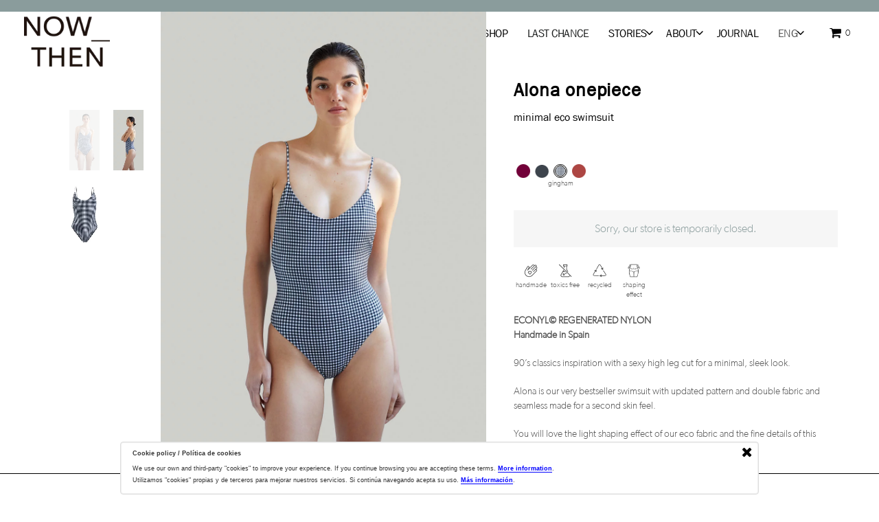

--- FILE ---
content_type: text/html; charset=UTF-8
request_url: https://nowthenlabel.com/shop/alona-gingham/
body_size: 35154
content:
<!DOCTYPE html><!--[if IE 9]><html
class="ie ie9" lang=en-US
prefix="og: https://ogp.me/ns#" >
<![endif]--><html
lang=en-US
prefix="og: https://ogp.me/ns#" ><head><meta
charset="UTF-8"><meta
name="viewport" content="width=device-width, initial-scale=1.0, maximum-scale=5.0, user-scalable=yes"><link
rel=profile href=http://gmpg.org/xfn/11><link
rel=preconnect href=https://www.facebook.com><link
rel=preconnect href=https://www.googletagmanager.com><link
rel=preconnect href=https://connect.facebook.net><title>Sustainable luxury swimwear - Alona _ gingham - NOW THEN</title><link
rel=alternate hreflang=en href=https://nowthenlabel.com/shop/alona-gingham/ ><link
rel=alternate hreflang=es href=https://nowthenlabel.com/es/shop/alona-gingham/ ><link
rel=alternate hreflang=x-default href=https://nowthenlabel.com/shop/alona-gingham/ ><meta
name="description" content="Econyl fabric. Ethically handmade in Spain. 90’s classics inspiration with a sexy high leg cut for a minimal, sleek look. Color: gingham."><meta
name="robots" content="max-image-preview:large"><link
rel=canonical href=https://nowthenlabel.com/shop/alona-gingham/ ><meta
property="og:locale" content="en_US"><meta
property="og:site_name" content="NOW THEN"><meta
property="og:type" content="product"><meta
property="og:title" content="NOW THEN - Sustainable luxury swimwear - Alona _ gingham"><meta
property="og:description" content="Econyl fabric. Ethically handmade in Spain. 90’s classics inspiration with a sexy high leg cut for a minimal, sleek look. Alona is our very bestseller swimsuit with updated pattern and double fabric and seamless made for a second skin feel. You will love the light shaping effect of our eco fabric and the fine details of this must-have silhouette. Color: gingham."><meta
property="og:url" content="https://nowthenlabel.com/shop/alona-gingham/"><meta
property="og:image" content="https://nowthenlabel.com/wp-content/uploads/2017/03/Alona_Gingham.jpg"><meta
property="og:image:secure_url" content="https://nowthenlabel.com/wp-content/uploads/2017/03/Alona_Gingham.jpg"><meta
property="og:image:width" content="1000"><meta
property="og:image:height" content="1200"><meta
name="twitter:card" content="summary"><meta
name="twitter:domain" content="nowthenlabel.com"><meta
name="twitter:title" content="NOW THEN - Sustainable luxury swimwear - Alona _ gingham"><meta
name="twitter:description" content="Econyl fabric. Ethically handmade in Spain. 90’s classics inspiration with a sexy high leg cut for a minimal, sleek look. Alona is our very bestseller swimsuit with updated pattern and double fabric and seamless made for a second skin feel. You will love the light shaping effect of our eco fabric and the fine details of this must-have silhouette. Color: gingham."><meta
name="twitter:image" content="https://nowthenlabel.com/wp-content/uploads/2016/04/22RBNDO4B9417-1.jpg"> <script type=application/ld+json class=aioseo-schema>{"@context":"https:\/\/schema.org","@graph":[{"@type":"WebSite","@id":"https:\/\/nowthenlabel.com\/#website","url":"https:\/\/nowthenlabel.com\/","name":"NOW THEN","description":"Ecoluxe Swimwear & Oceanwear","inLanguage":"en-US","publisher":{"@id":"https:\/\/nowthenlabel.com\/#organization"}},{"@type":"Organization","@id":"https:\/\/nowthenlabel.com\/#organization","name":"NOW THEN","url":"https:\/\/nowthenlabel.com\/","logo":{"@type":"ImageObject","@id":"https:\/\/nowthenlabel.com\/#organizationLogo","url":"https:\/\/nowthenlabel.com\/wp-content\/uploads\/2020\/04\/NOW_THEN-logo-web-330.png","width":330,"height":198,"caption":"NOW_THEN eco sustainable swimwear logo"},"image":{"@id":"https:\/\/nowthenlabel.com\/#organizationLogo"},"sameAs":["https:\/\/www.facebook.com\/nowthenlabel","https:\/\/www.instagram.com\/nowthenlabel"]},{"@type":"BreadcrumbList","@id":"https:\/\/nowthenlabel.com\/shop\/alona-gingham\/#breadcrumblist","itemListElement":[{"@type":"ListItem","@id":"https:\/\/nowthenlabel.com\/#listItem","position":1,"item":{"@type":"WebPage","@id":"https:\/\/nowthenlabel.com\/","name":"Home","description":"NOW THEN is an ecoluxury sustainable swimwear and neoprene label for Ocean minded women in search of a fashionable saltwater attire.","url":"https:\/\/nowthenlabel.com\/"},"nextItem":"https:\/\/nowthenlabel.com\/shop\/alona-gingham\/#listItem"},{"@type":"ListItem","@id":"https:\/\/nowthenlabel.com\/shop\/alona-gingham\/#listItem","position":2,"item":{"@type":"WebPage","@id":"https:\/\/nowthenlabel.com\/shop\/alona-gingham\/","name":"Alona onepiece","description":"Econyl fabric. Ethically handmade in Spain. 90\u2019s classics inspiration with a sexy high leg cut for a minimal, sleek look. Color: gingham.","url":"https:\/\/nowthenlabel.com\/shop\/alona-gingham\/"},"previousItem":"https:\/\/nowthenlabel.com\/#listItem"}]},{"@type":"Person","@id":"https:\/\/nowthenlabel.com\/journal\/author\/nowthenlpbwpa\/#author","url":"https:\/\/nowthenlabel.com\/journal\/author\/nowthenlpbwpa\/","name":"nowthenlpbwpa","image":{"@type":"ImageObject","@id":"https:\/\/nowthenlabel.com\/shop\/alona-gingham\/#authorImage","url":"https:\/\/secure.gravatar.com\/avatar\/405d489fc8ed051a86bf439936aceb1b?s=96&d=mm&r=g","width":96,"height":96,"caption":"nowthenlpbwpa"},"sameAs":["https:\/\/www.instagram.com\/nowthenlabel"]},{"@type":"ItemPage","@id":"https:\/\/nowthenlabel.com\/shop\/alona-gingham\/#itempage","url":"https:\/\/nowthenlabel.com\/shop\/alona-gingham\/","name":"Sustainable luxury swimwear - Alona _ gingham - NOW THEN","description":"Econyl fabric. Ethically handmade in Spain. 90\u2019s classics inspiration with a sexy high leg cut for a minimal, sleek look. Color: gingham.","inLanguage":"en-US","isPartOf":{"@id":"https:\/\/nowthenlabel.com\/#website"},"breadcrumb":{"@id":"https:\/\/nowthenlabel.com\/shop\/alona-gingham\/#breadcrumblist"},"author":"https:\/\/nowthenlabel.com\/journal\/author\/nowthenlpbwpa\/#author","creator":"https:\/\/nowthenlabel.com\/journal\/author\/nowthenlpbwpa\/#author","image":{"@type":"ImageObject","@id":"https:\/\/nowthenlabel.com\/#mainImage","url":"https:\/\/nowthenlabel.com\/wp-content\/uploads\/2019\/03\/NOW_THEN-Sustainable_Luxury_Swimwear-Alona_gingham_front-1000x1500.jpg","width":1000,"height":1500,"caption":"Sustainable Luxury Swimwear \/ Ropa de ba\u00f1o sostenible, eco swimsuit \/ ba\u00f1ador ecol\u00f3gico. Alona onepiece in gingham, by NOW_THEN"},"primaryImageOfPage":{"@id":"https:\/\/nowthenlabel.com\/shop\/alona-gingham\/#mainImage"},"datePublished":"2017-03-29T20:20:19+02:00","dateModified":"2023-05-30T16:37:57+02:00"}]}</script>  <script data-cfasync=false data-pagespeed-no-defer>var gtm4wp_datalayer_name="dataLayer";var dataLayer=dataLayer||[];const gtm4wp_use_sku_instead=1;const gtm4wp_id_prefix='';const gtm4wp_remarketing=1;const gtm4wp_eec=1;const gtm4wp_classicec=false;const gtm4wp_currency='EUR';const gtm4wp_product_per_impression=1;const gtm4wp_needs_shipping_address=false;const gtm4wp_business_vertical='retail';const gtm4wp_business_vertical_id='id';var gtm4wp_scrollerscript_debugmode=false;var gtm4wp_scrollerscript_callbacktime=100;var gtm4wp_scrollerscript_readerlocation=600;var gtm4wp_scrollerscript_contentelementid="content";var gtm4wp_scrollerscript_scannertime=10;</script> <script>const gtm4wp_is_safari=/^((?!chrome|android).)*safari/i.test(navigator.userAgent);if(gtm4wp_is_safari){window.addEventListener('pageshow',function(event){if(event.persisted){window.location.reload();}});}</script><link
rel=preload href=/css/Gibson-Light.woff as=font type=font/woff crossorigin><link
rel=preload href=/css/FranklinGothicMedium.woff2 as=font type=font/woff2 crossorigin><link
rel=preload href=/css/FranklinGothicBook.woff2 as=font type=font/woff2 crossorigin><link
rel=preload href="/css/fontawesome-webfont.woff2?v=4.7.0" as=font type=font/woff2 crossorigin><link
rel=preload href=/wp-content/themes/shopkeeper/inc/fonts/shopkeeper-icon-font/fonts/Shopkeeper-Icon-Font.woff2?dev9eh as=font type=font/woff2 crossorigin><link
rel=dns-prefetch href=//www.google.com><link
rel=alternate type=application/rss+xml title="NOW THEN &raquo; Feed" href=https://nowthenlabel.com/feed/ ><link
rel=alternate type=application/rss+xml title="NOW THEN &raquo; Comments Feed" href=https://nowthenlabel.com/comments/feed/ > <script>window._wpemojiSettings={"baseUrl":"https:\/\/s.w.org\/images\/core\/emoji\/14.0.0\/72x72\/","ext":".png","svgUrl":"https:\/\/s.w.org\/images\/core\/emoji\/14.0.0\/svg\/","svgExt":".svg","source":{"concatemoji":"https:\/\/nowthenlabel.com\/wp-includes\/js\/wp-emoji-release.min.js?ver=6.1.9"}};
/*! This file is auto-generated */
!function(e,a,t){var n,r,o,i=a.createElement("canvas"),p=i.getContext&&i.getContext("2d");function s(e,t){var a=String.fromCharCode,e=(p.clearRect(0,0,i.width,i.height),p.fillText(a.apply(this,e),0,0),i.toDataURL());return p.clearRect(0,0,i.width,i.height),p.fillText(a.apply(this,t),0,0),e===i.toDataURL()}function c(e){var t=a.createElement("script");t.src=e,t.defer=t.type="text/javascript",a.getElementsByTagName("head")[0].appendChild(t)}for(o=Array("flag","emoji"),t.supports={everything:!0,everythingExceptFlag:!0},r=0;r<o.length;r++)t.supports[o[r]]=function(e){if(p&&p.fillText)switch(p.textBaseline="top",p.font="600 32px Arial",e){case"flag":return s([127987,65039,8205,9895,65039],[127987,65039,8203,9895,65039])?!1:!s([55356,56826,55356,56819],[55356,56826,8203,55356,56819])&&!s([55356,57332,56128,56423,56128,56418,56128,56421,56128,56430,56128,56423,56128,56447],[55356,57332,8203,56128,56423,8203,56128,56418,8203,56128,56421,8203,56128,56430,8203,56128,56423,8203,56128,56447]);case"emoji":return!s([129777,127995,8205,129778,127999],[129777,127995,8203,129778,127999])}return!1}(o[r]),t.supports.everything=t.supports.everything&&t.supports[o[r]],"flag"!==o[r]&&(t.supports.everythingExceptFlag=t.supports.everythingExceptFlag&&t.supports[o[r]]);t.supports.everythingExceptFlag=t.supports.everythingExceptFlag&&!t.supports.flag,t.DOMReady=!1,t.readyCallback=function(){t.DOMReady=!0},t.supports.everything||(n=function(){t.readyCallback()},a.addEventListener?(a.addEventListener("DOMContentLoaded",n,!1),e.addEventListener("load",n,!1)):(e.attachEvent("onload",n),a.attachEvent("onreadystatechange",function(){"complete"===a.readyState&&t.readyCallback()})),(e=t.source||{}).concatemoji?c(e.concatemoji):e.wpemoji&&e.twemoji&&(c(e.twemoji),c(e.wpemoji)))}(window,document,window._wpemojiSettings);</script> <style>img.wp-smiley,img.emoji{display:inline !important;border:none !important;box-shadow:none !important;height:1em !important;width:1em !important;margin:0
0.07em !important;vertical-align:-0.1em !important;background:none !important;padding:0
!important}</style><link
rel=stylesheet id=wc-braintree-blocks-style-css href='https://nowthenlabel.com/wp-content/plugins/woo-payment-gateway/packages/blocks/build/style.css?ver=3.2.44' type=text/css media=all><style id=wp-block-library-theme-inline-css>.wp-block-audio
figcaption{color:#555;font-size:13px;text-align:center}.is-dark-theme .wp-block-audio
figcaption{color:hsla(0,0%,100%,.65)}.wp-block-audio{margin:0
0 1em}.wp-block-code{border:1px
solid #ccc;border-radius:4px;font-family:Menlo,Consolas,monaco,monospace;padding:.8em 1em}.wp-block-embed
figcaption{color:#555;font-size:13px;text-align:center}.is-dark-theme .wp-block-embed
figcaption{color:hsla(0,0%,100%,.65)}.wp-block-embed{margin:0
0 1em}.blocks-gallery-caption{color:#555;font-size:13px;text-align:center}.is-dark-theme .blocks-gallery-caption{color:hsla(0,0%,100%,.65)}.wp-block-image
figcaption{color:#555;font-size:13px;text-align:center}.is-dark-theme .wp-block-image
figcaption{color:hsla(0,0%,100%,.65)}.wp-block-image{margin:0
0 1em}.wp-block-pullquote{border-top:4px solid;border-bottom:4px solid;margin-bottom:1.75em;color:currentColor}.wp-block-pullquote__citation,.wp-block-pullquote cite,.wp-block-pullquote
footer{color:currentColor;text-transform:uppercase;font-size:.8125em;font-style:normal}.wp-block-quote{border-left:.25em solid;margin:0
0 1.75em;padding-left:1em}.wp-block-quote cite,.wp-block-quote
footer{color:currentColor;font-size:.8125em;position:relative;font-style:normal}.wp-block-quote.has-text-align-right{border-left:none;border-right:.25em solid;padding-left:0;padding-right:1em}.wp-block-quote.has-text-align-center{border:none;padding-left:0}.wp-block-quote.is-large,.wp-block-quote.is-style-large,.wp-block-quote.is-style-plain{border:none}.wp-block-search .wp-block-search__label{font-weight:700}.wp-block-search__button{border:1px
solid #ccc;padding:.375em .625em}:where(.wp-block-group.has-background){padding:1.25em 2.375em}.wp-block-separator.has-css-opacity{opacity:.4}.wp-block-separator{border:none;border-bottom:2px solid;margin-left:auto;margin-right:auto}.wp-block-separator.has-alpha-channel-opacity{opacity:1}.wp-block-separator:not(.is-style-wide):not(.is-style-dots){width:100px}.wp-block-separator.has-background:not(.is-style-dots){border-bottom:none;height:1px}.wp-block-separator.has-background:not(.is-style-wide):not(.is-style-dots){height:2px}.wp-block-table{margin:"0 0 1em 0"}.wp-block-table
thead{border-bottom:3px solid}.wp-block-table
tfoot{border-top:3px solid}.wp-block-table td,.wp-block-table
th{word-break:normal}.wp-block-table
figcaption{color:#555;font-size:13px;text-align:center}.is-dark-theme .wp-block-table
figcaption{color:hsla(0,0%,100%,.65)}.wp-block-video
figcaption{color:#555;font-size:13px;text-align:center}.is-dark-theme .wp-block-video
figcaption{color:hsla(0,0%,100%,.65)}.wp-block-video{margin:0
0 1em}.wp-block-template-part.has-background{padding:1.25em 2.375em;margin-top:0;margin-bottom:0}</style><link
rel=stylesheet id=gbt_18_sk_posts_grid_styles-css href='https://nowthenlabel.com/wp-content/plugins/shopkeeper-extender/includes/gbt-blocks/posts_grid/assets/css/style.min.css?ver=1678617176' type=text/css media=all><link
rel=stylesheet id=gbt_18_sk_banner_styles-css href='https://nowthenlabel.com/wp-content/plugins/shopkeeper-extender/includes/gbt-blocks/banner/assets/css/style.min.css?ver=6.1.9' type=text/css media=all><link
rel=stylesheet id=gbt_18_sk_slider_styles-css href='https://nowthenlabel.com/wp-content/plugins/shopkeeper-extender/includes/gbt-blocks/slider/assets/css/frontend/style.min.css?ver=1678617176' type=text/css media=all><link
rel=stylesheet id=classic-theme-styles-css href='https://nowthenlabel.com/wp-includes/css/classic-themes.min.css?ver=1' type=text/css media=all><style id=global-styles-inline-css>/*<![CDATA[*/body{--wp--preset--color--black:#000;--wp--preset--color--cyan-bluish-gray:#abb8c3;--wp--preset--color--white:#fff;--wp--preset--color--pale-pink:#f78da7;--wp--preset--color--vivid-red:#cf2e2e;--wp--preset--color--luminous-vivid-orange:#ff6900;--wp--preset--color--luminous-vivid-amber:#fcb900;--wp--preset--color--light-green-cyan:#7bdcb5;--wp--preset--color--vivid-green-cyan:#00d084;--wp--preset--color--pale-cyan-blue:#8ed1fc;--wp--preset--color--vivid-cyan-blue:#0693e3;--wp--preset--color--vivid-purple:#9b51e0;--wp--preset--gradient--vivid-cyan-blue-to-vivid-purple:linear-gradient(135deg,rgba(6,147,227,1) 0%,rgb(155,81,224) 100%);--wp--preset--gradient--light-green-cyan-to-vivid-green-cyan:linear-gradient(135deg,rgb(122,220,180) 0%,rgb(0,208,130) 100%);--wp--preset--gradient--luminous-vivid-amber-to-luminous-vivid-orange:linear-gradient(135deg,rgba(252,185,0,1) 0%,rgba(255,105,0,1) 100%);--wp--preset--gradient--luminous-vivid-orange-to-vivid-red:linear-gradient(135deg,rgba(255,105,0,1) 0%,rgb(207,46,46) 100%);--wp--preset--gradient--very-light-gray-to-cyan-bluish-gray:linear-gradient(135deg,rgb(238,238,238) 0%,rgb(169,184,195) 100%);--wp--preset--gradient--cool-to-warm-spectrum:linear-gradient(135deg,rgb(74,234,220) 0%,rgb(151,120,209) 20%,rgb(207,42,186) 40%,rgb(238,44,130) 60%,rgb(251,105,98) 80%,rgb(254,248,76) 100%);--wp--preset--gradient--blush-light-purple:linear-gradient(135deg,rgb(255,206,236) 0%,rgb(152,150,240) 100%);--wp--preset--gradient--blush-bordeaux:linear-gradient(135deg,rgb(254,205,165) 0%,rgb(254,45,45) 50%,rgb(107,0,62) 100%);--wp--preset--gradient--luminous-dusk:linear-gradient(135deg,rgb(255,203,112) 0%,rgb(199,81,192) 50%,rgb(65,88,208) 100%);--wp--preset--gradient--pale-ocean:linear-gradient(135deg,rgb(255,245,203) 0%,rgb(182,227,212) 50%,rgb(51,167,181) 100%);--wp--preset--gradient--electric-grass:linear-gradient(135deg,rgb(202,248,128) 0%,rgb(113,206,126) 100%);--wp--preset--gradient--midnight:linear-gradient(135deg,rgb(2,3,129) 0%,rgb(40,116,252) 100%);--wp--preset--duotone--dark-grayscale:url('#wp-duotone-dark-grayscale');--wp--preset--duotone--grayscale:url('#wp-duotone-grayscale');--wp--preset--duotone--purple-yellow:url('#wp-duotone-purple-yellow');--wp--preset--duotone--blue-red:url('#wp-duotone-blue-red');--wp--preset--duotone--midnight:url('#wp-duotone-midnight');--wp--preset--duotone--magenta-yellow:url('#wp-duotone-magenta-yellow');--wp--preset--duotone--purple-green:url('#wp-duotone-purple-green');--wp--preset--duotone--blue-orange:url('#wp-duotone-blue-orange');--wp--preset--font-size--small:13px;--wp--preset--font-size--medium:20px;--wp--preset--font-size--large:36px;--wp--preset--font-size--x-large:42px;--wp--preset--spacing--20:0.44rem;--wp--preset--spacing--30:0.67rem;--wp--preset--spacing--40:1rem;--wp--preset--spacing--50:1.5rem;--wp--preset--spacing--60:2.25rem;--wp--preset--spacing--70:3.38rem;--wp--preset--spacing--80:5.06rem}:where(.is-layout-flex){gap:0.5em}body .is-layout-flow>.alignleft{float:left;margin-inline-start:0;margin-inline-end:2em}body .is-layout-flow>.alignright{float:right;margin-inline-start:2em;margin-inline-end:0}body .is-layout-flow>.aligncenter{margin-left:auto !important;margin-right:auto !important}body .is-layout-constrained>.alignleft{float:left;margin-inline-start:0;margin-inline-end:2em}body .is-layout-constrained>.alignright{float:right;margin-inline-start:2em;margin-inline-end:0}body .is-layout-constrained>.aligncenter{margin-left:auto !important;margin-right:auto !important}body .is-layout-constrained>:where(:not(.alignleft):not(.alignright):not(.alignfull)){max-width:var(--wp--style--global--content-size);margin-left:auto !important;margin-right:auto !important}body .is-layout-constrained>.alignwide{max-width:var(--wp--style--global--wide-size)}body .is-layout-flex{display:flex}body .is-layout-flex{flex-wrap:wrap;align-items:center}body .is-layout-flex>*{margin:0}:where(.wp-block-columns.is-layout-flex){gap:2em}.has-black-color{color:var(--wp--preset--color--black) !important}.has-cyan-bluish-gray-color{color:var(--wp--preset--color--cyan-bluish-gray) !important}.has-white-color{color:var(--wp--preset--color--white) !important}.has-pale-pink-color{color:var(--wp--preset--color--pale-pink) !important}.has-vivid-red-color{color:var(--wp--preset--color--vivid-red) !important}.has-luminous-vivid-orange-color{color:var(--wp--preset--color--luminous-vivid-orange) !important}.has-luminous-vivid-amber-color{color:var(--wp--preset--color--luminous-vivid-amber) !important}.has-light-green-cyan-color{color:var(--wp--preset--color--light-green-cyan) !important}.has-vivid-green-cyan-color{color:var(--wp--preset--color--vivid-green-cyan) !important}.has-pale-cyan-blue-color{color:var(--wp--preset--color--pale-cyan-blue) !important}.has-vivid-cyan-blue-color{color:var(--wp--preset--color--vivid-cyan-blue) !important}.has-vivid-purple-color{color:var(--wp--preset--color--vivid-purple) !important}.has-black-background-color{background-color:var(--wp--preset--color--black) !important}.has-cyan-bluish-gray-background-color{background-color:var(--wp--preset--color--cyan-bluish-gray) !important}.has-white-background-color{background-color:var(--wp--preset--color--white) !important}.has-pale-pink-background-color{background-color:var(--wp--preset--color--pale-pink) !important}.has-vivid-red-background-color{background-color:var(--wp--preset--color--vivid-red) !important}.has-luminous-vivid-orange-background-color{background-color:var(--wp--preset--color--luminous-vivid-orange) !important}.has-luminous-vivid-amber-background-color{background-color:var(--wp--preset--color--luminous-vivid-amber) !important}.has-light-green-cyan-background-color{background-color:var(--wp--preset--color--light-green-cyan) !important}.has-vivid-green-cyan-background-color{background-color:var(--wp--preset--color--vivid-green-cyan) !important}.has-pale-cyan-blue-background-color{background-color:var(--wp--preset--color--pale-cyan-blue) !important}.has-vivid-cyan-blue-background-color{background-color:var(--wp--preset--color--vivid-cyan-blue) !important}.has-vivid-purple-background-color{background-color:var(--wp--preset--color--vivid-purple) !important}.has-black-border-color{border-color:var(--wp--preset--color--black) !important}.has-cyan-bluish-gray-border-color{border-color:var(--wp--preset--color--cyan-bluish-gray) !important}.has-white-border-color{border-color:var(--wp--preset--color--white) !important}.has-pale-pink-border-color{border-color:var(--wp--preset--color--pale-pink) !important}.has-vivid-red-border-color{border-color:var(--wp--preset--color--vivid-red) !important}.has-luminous-vivid-orange-border-color{border-color:var(--wp--preset--color--luminous-vivid-orange) !important}.has-luminous-vivid-amber-border-color{border-color:var(--wp--preset--color--luminous-vivid-amber) !important}.has-light-green-cyan-border-color{border-color:var(--wp--preset--color--light-green-cyan) !important}.has-vivid-green-cyan-border-color{border-color:var(--wp--preset--color--vivid-green-cyan) !important}.has-pale-cyan-blue-border-color{border-color:var(--wp--preset--color--pale-cyan-blue) !important}.has-vivid-cyan-blue-border-color{border-color:var(--wp--preset--color--vivid-cyan-blue) !important}.has-vivid-purple-border-color{border-color:var(--wp--preset--color--vivid-purple) !important}.has-vivid-cyan-blue-to-vivid-purple-gradient-background{background:var(--wp--preset--gradient--vivid-cyan-blue-to-vivid-purple) !important}.has-light-green-cyan-to-vivid-green-cyan-gradient-background{background:var(--wp--preset--gradient--light-green-cyan-to-vivid-green-cyan) !important}.has-luminous-vivid-amber-to-luminous-vivid-orange-gradient-background{background:var(--wp--preset--gradient--luminous-vivid-amber-to-luminous-vivid-orange) !important}.has-luminous-vivid-orange-to-vivid-red-gradient-background{background:var(--wp--preset--gradient--luminous-vivid-orange-to-vivid-red) !important}.has-very-light-gray-to-cyan-bluish-gray-gradient-background{background:var(--wp--preset--gradient--very-light-gray-to-cyan-bluish-gray) !important}.has-cool-to-warm-spectrum-gradient-background{background:var(--wp--preset--gradient--cool-to-warm-spectrum) !important}.has-blush-light-purple-gradient-background{background:var(--wp--preset--gradient--blush-light-purple) !important}.has-blush-bordeaux-gradient-background{background:var(--wp--preset--gradient--blush-bordeaux) !important}.has-luminous-dusk-gradient-background{background:var(--wp--preset--gradient--luminous-dusk) !important}.has-pale-ocean-gradient-background{background:var(--wp--preset--gradient--pale-ocean) !important}.has-electric-grass-gradient-background{background:var(--wp--preset--gradient--electric-grass) !important}.has-midnight-gradient-background{background:var(--wp--preset--gradient--midnight) !important}.has-small-font-size{font-size:var(--wp--preset--font-size--small) !important}.has-medium-font-size{font-size:var(--wp--preset--font-size--medium) !important}.has-large-font-size{font-size:var(--wp--preset--font-size--large) !important}.has-x-large-font-size{font-size:var(--wp--preset--font-size--x-large) !important}.wp-block-navigation a:where(:not(.wp-element-button)){color:inherit}:where(.wp-block-columns.is-layout-flex){gap:2em}.wp-block-pullquote{font-size:1.5em;line-height:1.6}/*]]>*/</style><link
rel=stylesheet id=wpml-blocks-css href='https://nowthenlabel.com/wp-content/plugins/sitepress-multilingual-cms/dist/css/blocks/styles.css?ver=4.6.0' type=text/css media=all><link
rel=stylesheet id=woocommerce-layout-css href='https://nowthenlabel.com/wp-content/plugins/woocommerce/assets/css/woocommerce-layout.css?ver=6.9.4' type=text/css media=all><link
rel=stylesheet id=woocommerce-smallscreen-css href='https://nowthenlabel.com/wp-content/plugins/woocommerce/assets/css/woocommerce-smallscreen.css?ver=6.9.4' type=text/css media='only screen and (max-width: 768px)'><link
rel=stylesheet id=woocommerce-general-css href='https://nowthenlabel.com/wp-content/plugins/woocommerce/assets/css/woocommerce.css?ver=6.9.4' type=text/css media=all><style id=woocommerce-inline-inline-css>.woocommerce form .form-row
.required{visibility:visible}</style><link
rel=stylesheet id=wpml-legacy-dropdown-0-css href='//nowthenlabel.com/wp-content/plugins/sitepress-multilingual-cms/templates/language-switchers/legacy-dropdown/style.min.css?ver=1' type=text/css media=all><style id=wpml-legacy-dropdown-0-inline-css>.wpml-ls-statics-shortcode_actions{background-color:#fff}.wpml-ls-statics-shortcode_actions, .wpml-ls-statics-shortcode_actions .wpml-ls-sub-menu, .wpml-ls-statics-shortcode_actions
a{border-color:#cdcdcd}.wpml-ls-statics-shortcode_actions
a{color:#444;background-color:#fff}.wpml-ls-statics-shortcode_actions a:hover,.wpml-ls-statics-shortcode_actions a:focus{color:#000;background-color:#eee}.wpml-ls-statics-shortcode_actions .wpml-ls-current-language>a{color:#444;background-color:#fff}.wpml-ls-statics-shortcode_actions .wpml-ls-current-language:hover>a, .wpml-ls-statics-shortcode_actions .wpml-ls-current-language>a:focus{color:#000;background-color:#eee}</style><link
rel=stylesheet id=wpml-menu-item-0-css href='//nowthenlabel.com/wp-content/plugins/sitepress-multilingual-cms/templates/language-switchers/menu-item/style.min.css?ver=1' type=text/css media=all><link
rel=stylesheet id=animate-css href='https://nowthenlabel.com/wp-content/themes/shopkeeper/css/vendor/animate.min.css?ver=1.0.0' type=text/css media=all><link
rel=stylesheet id=fresco-css href='https://nowthenlabel.com/wp-content/themes/shopkeeper/css/vendor/fresco/fresco.min.css?ver=2.3.0' type=text/css media=all><link
rel=stylesheet id=easyzoom-css href='https://nowthenlabel.com/wp-content/themes/shopkeeper/css/vendor/easyzoom.min.css?ver=2.4.0' type=text/css media=all><link
rel=stylesheet id=select2-css href='https://nowthenlabel.com/wp-content/plugins/woocommerce/assets/css/select2.css?ver=6.9.4' type=text/css media=all><link
rel=stylesheet id=swiper-css href='https://nowthenlabel.com/wp-content/themes/shopkeeper/css/vendor/swiper.min.css?ver=5.2.0' type=text/css media=all><link
rel=stylesheet id=sk-social-media-styles-css href='https://nowthenlabel.com/wp-content/plugins/shopkeeper-extender/includes/social-media/assets/css/social-media.min.css?ver=6.1.9' type=text/css media=all><link
rel=stylesheet id=sk-social-sharing-styles-css href='https://nowthenlabel.com/wp-content/plugins/shopkeeper-extender/includes/social-sharing/assets/css/social-sharing.min.css?ver=6.1.9' type=text/css media=all><link
rel=stylesheet id=wc-pb-checkout-blocks-css href='https://nowthenlabel.com/wp-content/plugins/woocommerce-product-bundles/assets/css/frontend/checkout-blocks.css?ver=6.18.1' type=text/css media=all><link
rel=stylesheet id=getbowtied-classic-notifications-styles-css href='https://nowthenlabel.com/wp-content/themes/shopkeeper/inc/notifications/classic/assets/css/style.min.css?ver=2.9.33' type=text/css media=all><link
rel=stylesheet id=shopkeeper-icon-font-css href='https://nowthenlabel.com/wp-content/themes/shopkeeper/inc/fonts/shopkeeper-icon-font/style.min.css?ver=2.9.33' type=text/css media=all><link
rel=stylesheet id=shopkeeper-styles-css href='https://nowthenlabel.com/wp-content/themes/shopkeeper/css/styles.min.css?ver=2.9.33' type=text/css media=all><style id=shopkeeper-styles-inline-css>/*<![CDATA[*/.st-content, .categories_grid .category_name, .cd-top, .product_socials_wrapper .product_socials_wrapper_inner a, .product_navigation #nav-below .product-nav-next a, .product_navigation #nav-below .product-nav-previous
a{background-color:#FFF}.categories_grid .category_item:hover
.category_name{color:#FFF}h1, h2, h3, h4, h5, h6, .comments-title, .comment-author, #reply-title, #site-footer .widget-title, .accordion_title, .ui-tabs-anchor, .products .button, .site-title a, .post_meta_archive a, .post_meta a, .post_tags a, #nav-below a, .list_categories a, .list_shop_categories a, .main-navigation > ul > li > a, .main-navigation .mega-menu > ul > li > a, .more-link, .top-page-excerpt, .select2-search input, .product_after_shop_loop_buttons a, .woocommerce .products-grid a.button, .page-numbers, input.qty, .button, button, .button_text, input[type="button"], input[type="reset"], input[type="submit"], button[type="submit"], .woocommerce a.button, .woocommerce-page a.button, .woocommerce button.button, .woocommerce-page button.button, .woocommerce input.button, .woocommerce-page input.button, .woocommerce #respond input#submit, .woocommerce-page #respond input#submit, .woocommerce #content input.button, .woocommerce-page #content input.button, .woocommerce a.button.alt, .woocommerce button.button.alt, .woocommerce input.button.alt, .woocommerce #respond input#submit.alt, .woocommerce #content input.button.alt, .woocommerce-page a.button.alt, .woocommerce-page button.button.alt, .woocommerce-page input.button.alt, .woocommerce-page #respond input#submit.alt, .woocommerce-page #content input.button.alt, .yith-wcwl-wishlistexistsbrowse.show a, .share-product-text, .tabs > li > a, label, .comment-respond label, .product_meta_title, .woocommerce table.shop_table th, .woocommerce-page table.shop_table th, #map_button, .woocommerce .cart-collaterals .cart_totals tr.order-total td strong, .woocommerce-page .cart-collaterals .cart_totals tr.order-total td strong, .cart-wishlist-empty, .wishlist-empty, .cart-empty, .return-to-shop .wc-backward, .order-number a, .post-edit-link, .from_the_blog_title, .icon_box_read_more, .vc_pie_chart_value, .shortcode_banner_simple_bullet, .shortcode_banner_simple_height_bullet, .product-category .woocommerce-loop-category__title, .categories_grid .category_name, .woocommerce span.onsale, .woocommerce-page span.onsale, .out_of_stock_badge_single, .out_of_stock_badge_loop, .page-numbers, .post-nav-links span, .post-nav-links a, .add_to_wishlist, .yith-wcwl-wishlistaddedbrowse, .yith-wcwl-wishlistexistsbrowse, .filters-group, .product-name, .product-quantity, .product-total, .download-product a, .woocommerce-order-details table tfoot th, .woocommerce-order-details table tfoot td, .woocommerce .woocommerce-order-downloads table tbody td:before, .woocommerce table.woocommerce-MyAccount-orders td:before, .widget h3, .widget .total .amount, .wishlist-in-stock, .wishlist-out-of-stock, .comment-reply-link, .comment-edit-link, .widget_calendar table thead tr th, .page-type, .mobile-navigation a, table thead tr th, .portfolio_single_list_cat, .portfolio-categories, .shipping-calculator-button, .vc_btn, .vc_btn2, .vc_btn3, .account-tab-item .account-tab-link, .account-tab-list .sep, ul.order_details li, ul.order_details.bacs_details li, .widget_calendar caption, .widget_recent_comments li a, .edit-account legend, .widget_shopping_cart li.empty, .cart-collaterals .cart_totals .shop_table .order-total .woocommerce-Price-amount, .woocommerce table.cart .cart_item td a, .woocommerce #content table.cart .cart_item td a, .woocommerce-page table.cart .cart_item td a, .woocommerce-page #content table.cart .cart_item td a, .woocommerce table.cart .cart_item td span, .woocommerce #content table.cart .cart_item td span, .woocommerce-page table.cart .cart_item td span, .woocommerce-page #content table.cart .cart_item td span, .woocommerce-MyAccount-navigation ul li, .cd-quick-view .cd-item-info .product_infos .quickview-badges .onsale, .woocommerce-info.wc_points_rewards_earn_points, .woocommerce-info, .woocommerce-error, .woocommerce-message, .woocommerce .cart-collaterals .cart_totals .cart-subtotal th, .woocommerce-page .cart-collaterals .cart_totals .cart-subtotal th, .woocommerce .cart-collaterals .cart_totals tr.shipping th, .woocommerce-page .cart-collaterals .cart_totals tr.shipping th, .woocommerce .cart-collaterals .cart_totals tr.order-total th, .woocommerce-page .cart-collaterals .cart_totals tr.order-total th, .woocommerce .cart-collaterals .cart_totals h2, .woocommerce .cart-collaterals .cross-sells h2, .woocommerce-cart #content table.cart td.actions .coupon #coupon_code, form.checkout_coupon #coupon_code, .woocommerce-checkout .woocommerce-info, .shopkeeper_checkout_coupon, .shopkeeper_checkout_login, .minicart-message, .woocommerce .woocommerce-checkout-review-order table.shop_table tfoot td, .woocommerce .woocommerce-checkout-review-order table.shop_table tfoot th, .woocommerce-page .woocommerce-checkout-review-order table.shop_table tfoot td, .woocommerce-page .woocommerce-checkout-review-order table.shop_table tfoot th, .no-products-info p, .getbowtied_blog_ajax_load_button a, .getbowtied_ajax_load_button a, .index-layout-2 ul.blog-posts .blog-post article .post-categories li a, .index-layout-3 .blog-posts_container ul.blog-posts .blog-post article .post-categories li a, .index-layout-2 ul.blog-posts .blog-post .post_content_wrapper .post_content .read_more, .index-layout-3 .blog-posts_container ul.blog-posts .blog-post article .post_content_wrapper .post_content .read_more, .woocommerce .woocommerce-breadcrumb, .woocommerce-page .woocommerce-breadcrumb, .woocommerce .woocommerce-breadcrumb a, .woocommerce-page .woocommerce-breadcrumb a, .product_meta, .product_meta span, .product_meta a, .product_layout_classic div.product span.price, .product_layout_classic div.product p.price, .product_layout_2 div.product span.price, .product_layout_2 div.product p.price, .product_layout_3 div.product span.price, .product_layout_3 div.product p.price, .product_layout_4 div.product span.price, .product_layout_4 div.product p.price, .related-products-title, .product_socials_wrapper .share-product-text, #button_offcanvas_sidebar_left .filters-text, .woocommerce-ordering select.orderby, .fr-position-text, .woocommerce-checkout-review-order .woocommerce-checkout-review-order-table tr td, .catalog-ordering .select2-container.orderby a, .catalog-ordering .select2-container span, .widget_product_categories ul li .count, .widget_layered_nav ul li .count, .woocommerce-mini-cart__empty-message, .woocommerce-ordering select.orderby, .woocommerce .cart-collaterals .cart_totals table.shop_table_responsive tr td::before, .woocommerce-page .cart-collaterals .cart_totals table.shop_table_responsive tr td::before, .login-register-container .lost-pass-link, .woocommerce-cart .cart-collaterals .cart_totals table td .amount, .wpb_wrapper .add_to_cart_inline .woocommerce-Price-amount.amount, .woocommerce-page .cart-collaterals .cart_totals tr.shipping td, .woocommerce-page .cart-collaterals .cart_totals tr.shipping td, .woocommerce .cart-collaterals .cart_totals tr.cart-discount th, .woocommerce-page .cart-collaterals .cart_totals tr.cart-discount th, .woocommerce-thankyou-order-received, .woocommerce-order-received .woocommerce table.shop_table tfoot th, .woocommerce-order-received .woocommerce-page table.shop_table tfoot th, .woocommerce-view-order .woocommerce table.shop_table tfoot th, .woocommerce-view-order .woocommerce-page table.shop_table tfoot th, .woocommerce-order-received .woocommerce table.shop_table tfoot td, .woocommerce-order-received .woocommerce-page table.shop_table tfoot td, .woocommerce-view-order .woocommerce table.shop_table tfoot td, .woocommerce-view-order .woocommerce-page table.shop_table tfoot td, .language-and-currency #top_bar_language_list > ul > li, .language-and-currency .wcml_currency_switcher > ul > li.wcml-cs-active-currency, .language-and-currency-offcanvas #top_bar_language_list > ul > li, .language-and-currency-offcanvas .wcml_currency_switcher > ul > li.wcml-cs-active-currency, .woocommerce-order-pay .woocommerce .woocommerce-form-login p.lost_password a, .woocommerce-MyAccount-content .woocommerce-orders-table__cell-order-number a, .woocommerce form.login .lost_password, .comment-reply-title, .product_content_wrapper .product_infos .out_of_stock_wrapper .out_of_stock_badge_single, .product_content_wrapper .product_infos .woocommerce-variation-availability p.stock.out-of-stock, .site-search .widget_product_search .search-field, .site-search .widget_search .search-field, .site-search .search-form .search-field, .site-search .search-text, .site-search .search-no-suggestions, .latest_posts_grid_wrapper .latest_posts_grid_title, p.has-drop-cap:not(:focus):first-letter, .paypal-button-tagline .paypal-button-text, .tinvwl_add_to_wishlist_button, .product-addon-totals, body.gbt_custom_notif .page-notifications .gbt-custom-notification-message, body.gbt_custom_notif .page-notifications .gbt-custom-notification-message *, body.gbt_custom_notif .page-notifications .product_notification_text, body.gbt_custom_notif .page-notifications .product_notification_text *, body.gbt_classic_notif .woocommerce-error a, body.gbt_classic_notif .woocommerce-info a, body.gbt_classic_notif .woocommerce-message a, body.gbt_classic_notif .woocommerce-notice a, .shop_table.cart .product-price .amount, p.has-drop-cap:first-letter, .woocommerce-result-count, .widget_price_filter .price_slider_amount, .woocommerce ul.products li.product .price, .product_content_wrapper .product_infos table.variations td.label, .woocommerce div.product form.cart .reset_variations, .cd-quick-view .cd-item-info .product_infos .product_price .price, #powerTip, div.wcva_shop_textblock, .wcva_filter_textblock, .wcva_single_textblock, .cd-quick-view .swatchtitlelabel, .cd-quick-view .wcva_attribute_sep, .cd-quick-view .wcva_selected_attribute, .added_to_cart, .upper a, .wp-block-woocommerce-active-filters ul.wc-block-active-filters-list li *, .wp-block-woocommerce-active-filters .wc-block-active-filters__clear-all, .product_navigation #nav-below span, .order-info mark, .top-headers-wrapper .site-header .site-header-wrapper .site-title, .mobile-navigation > ul > li > ul > li.menu-item-has-children > a, .mobile-navigation > ul > li > ul li.upper>a,.mobile-navigation>ul>li>ul>li>a{font-family:"Gibson-Light",-apple-system,BlinkMacSystemFont,Arial,Helvetica,'Helvetica Neue',Verdana,sans-serif}body, p, .site-navigation-top-bar, .site-title, .widget_product_search #searchsubmit, .widget_search #searchsubmit, .widget_product_search .search-submit, .widget_search .search-submit, #site-menu, .copyright_text, blockquote cite, table thead th, .recently_viewed_in_single h2, .woocommerce .cart-collaterals .cart_totals table th, .woocommerce-page .cart-collaterals .cart_totals table th, .woocommerce .cart-collaterals .shipping_calculator h2, .woocommerce-page .cart-collaterals .shipping_calculator h2, .woocommerce table.woocommerce-checkout-review-order-table tfoot th, .woocommerce-page table.woocommerce-checkout-review-order-table tfoot th, .qty, .shortcode_banner_simple_inside h4, .shortcode_banner_simple_height h4, .fr-caption, .post_meta_archive, .post_meta, .yith-wcwl-wishlistaddedbrowse .feedback, .yith-wcwl-wishlistexistsbrowse .feedback, .product-name span, .widget_calendar table tbody a, .fr-touch-caption-wrapper, .woocommerce .checkout_login p.form-row label[for="rememberme"], .wpb_widgetised_column aside ul li span.count, .woocommerce td.product-name dl.variation dt, .woocommerce td.product-name dl.variation dd, .woocommerce td.product-name dl.variation dt p, .woocommerce td.product-name dl.variation dd p, .woocommerce-page td.product-name dl.variation dt, .woocommerce-page td.product-name dl.variation dd p, .woocommerce-page td.product-name dl.variation dt p, .woocommerce .select2-container, .check_label, .woocommerce-page #payment .terms label, ul.order_details li strong, .widget_recent_comments li, .widget_shopping_cart p.total, .widget_shopping_cart p.total .amount, .mobile-navigation li ul li a, .woocommerce #payment div.payment_box p, .woocommerce-page #payment div.payment_box p, .woocommerce table.cart .cart_item td:before, .woocommerce #content table.cart .cart_item td:before, .woocommerce-page table.cart .cart_item td:before, .woocommerce-page #content table.cart .cart_item td:before, .language-and-currency #top_bar_language_list > ul > li > ul > li > a, .language-and-currency .wcml_currency_switcher > ul > li.wcml-cs-active-currency > ul.wcml-cs-submenu li a, .language-and-currency #top_bar_language_list > ul > li.menu-item-first > ul.sub-menu li.sub-menu-item span.icl_lang_sel_current, .language-and-currency-offcanvas #top_bar_language_list > ul > li > ul > li > a, .language-and-currency-offcanvas .wcml_currency_switcher > ul > li.wcml-cs-active-currency > ul.wcml-cs-submenu li a, .language-and-currency-offcanvas #top_bar_language_list > ul > li.menu-item-first > ul.sub-menu li.sub-menu-item span.icl_lang_sel_current, .woocommerce-order-pay .woocommerce .woocommerce-info, .select2-results__option, body.gbt_classic_notif .woocommerce-error, body.gbt_classic_notif .woocommerce-info, body.gbt_classic_notif .woocommerce-message, body.gbt_classic_notif .woocommerce-notice, .gbt_18_sk_editor_banner_subtitle, .gbt_18_sk_editor_slide_description_input, .woocommerce td.product-name .wc-item-meta li, .woocommerce ul.products li.product .woocommerce-loop-product__title, .product_content_wrapper .product_infos span.belowtext, .wc-block-grid__product-title, .wp-block-woocommerce-attribute-filter ul.wc-block-checkbox-list li label, .wp-block-woocommerce-active-filters ul.wc-block-active-filters-list li .wc-block-active-filters-list-item__name{font-family:"Gibson-Light",-apple-system,BlinkMacSystemFont,Arial,Helvetica,'Helvetica Neue',Verdana,sans-serif}h1, .woocommerce h1, .woocommerce-page
h1{font-size:30.797px}h2, .woocommerce h2, .woocommerce-page
h2{font-size:23.101px}h3, .woocommerce h3, .woocommerce-page
h3{font-size:17.329px}h4, .woocommerce h4, .woocommerce-page
h4{font-size:13px}h5, .woocommerce h5, .woocommerce-page
h5{font-size:9.75px}.woocommerce-account .account-tab-list .account-tab-item .account-tab-link{font-size:54.487px}.page-title.blog-listing, .woocommerce .page-title, .page-title, .single .entry-title, .woocommerce-cart .page-title, .woocommerce-checkout .page-title, .woocommerce-account .page-title{font-size:41.041px}p.has-drop-cap:first-letter {font-size:41.041px !important}.entry-title-archive, .wp-block-latest-posts li>a{font-size:30.659px}.woocommerce #content div.product .product_title, .woocommerce div.product .product_title, .woocommerce-page #content div.product .product_title, .woocommerce-page div.product
.product_title{font-size:23.101px}h2.woocommerce-order-details__title,h2.woocommerce-column__title,h2.woocommerce-order-downloads__title{font-size:17.329px}.woocommerce-checkout .content-area h3, .woocommerce-edit-address h3, .woocommerce-edit-account
legend{font-size:13px}@media only screen and (max-width:768px){.woocommerce-account .account-tab-list .account-tab-item .account-tab-link{font-size:30.797px}.shortcode_getbowtied_slider .swiper-slide
h2{font-size:30.797px !important}}@media only screen and (min-width:768px){h1, .woocommerce h1, .woocommerce-page
h1{font-size:54.487px}h2, .woocommerce h2, .woocommerce-page
h2{font-size:40.871px}h3, .woocommerce h3, .woocommerce-page
h3{font-size:30.659px}h4, .woocommerce h4, .woocommerce-page
h4{font-size:23px}h5, .woocommerce h5, .woocommerce-page
h5{font-size:17.25px}.page-title.blog-listing, .woocommerce .page-title, .page-title, .single .entry-title, .woocommerce-cart .page-title, .woocommerce-checkout .page-title, .woocommerce-account .page-title{font-size:72.611px}p.has-drop-cap:first-letter {font-size:72.611px !important}.entry-title-archive, .wp-block-latest-posts li>a{font-size:30.659px}.woocommerce-checkout .content-area h3, h2.woocommerce-order-details__title, h2.woocommerce-column__title, h2.woocommerce-order-downloads__title, .woocommerce-edit-address h3, .woocommerce-edit-account legend, .woocommerce-order-received h2,.fr-position-text{font-size:23px}}@media only screen and (min-width:1024px){.woocommerce #content div.product .product_title, .woocommerce div.product .product_title, .woocommerce-page #content div.product .product_title, .woocommerce-page div.product
.product_title{font-size:40.871px}}@media only screen and (max-width:1023px){.woocommerce #content div.product .product_title, .woocommerce div.product .product_title, .woocommerce-page #content div.product .product_title, .woocommerce-page div.product
.product_title{font-size:23.101px}}@media only screen and (min-width:1024px){p, .woocommerce table.shop_attributes th, .woocommerce-page table.shop_attributes th, .woocommerce table.shop_attributes td, .woocommerce-page table.shop_attributes td, .woocommerce-review-link, .blog-isotope .entry-content-archive, .blog-isotope .entry-content-archive *, body.gbt_classic_notif .woocommerce-message, body.gbt_classic_notif .woocommerce-error, body.gbt_classic_notif .woocommerce-info, body.gbt_classic_notif .woocommerce-notice, .woocommerce-store-notice, p.demo_store, .woocommerce-account .woocommerce-MyAccount-content table.woocommerce-MyAccount-orders td, ul li ul, ul li ol,ul,ol,dl{font-size:12px}}.woocommerce ul.order_details li strong, .fr-caption, .woocommerce-order-pay .woocommerce .woocommerce-info{font-size:12px !important}@media only screen and (min-width:768px){.woocommerce ul.products li.product .woocommerce-loop-product__title, .wc-block-grid__products .wc-block-grid__product .wc-block-grid__product-link .wc-block-grid__product-title{font-size:13px !important}}body, table tr th, table tr td, table thead tr th, blockquote p, pre, del, label, .select2-dropdown-open.select2-drop-above .select2-choice, .select2-dropdown-open.select2-drop-above .select2-choices, .select2-container, .big-select, .select.big-select, .post_meta_archive a, .post_meta a, .nav-next a, .nav-previous a, .blog-single h6, .page-description, .woocommerce #content nav.woocommerce-pagination ul li a:focus, .woocommerce #content nav.woocommerce-pagination ul li a:hover, .woocommerce #content nav.woocommerce-pagination ul li span.current, .woocommerce nav.woocommerce-pagination ul li a:focus, .woocommerce nav.woocommerce-pagination ul li a:hover, .woocommerce nav.woocommerce-pagination ul li span.current, .woocommerce-page #content nav.woocommerce-pagination ul li a:focus, .woocommerce-page #content nav.woocommerce-pagination ul li a:hover, .woocommerce-page #content nav.woocommerce-pagination ul li span.current, .woocommerce-page nav.woocommerce-pagination ul li a:focus, .woocommerce-page nav.woocommerce-pagination ul li a:hover, .woocommerce-page nav.woocommerce-pagination ul li span.current, .posts-navigation .page-numbers a:hover, .woocommerce table.shop_table th, .woocommerce-page table.shop_table th, .woocommerce-checkout .woocommerce-info, .wpb_widgetised_column .widget.widget_product_categories a:hover, .wpb_widgetised_column .widget.widget_layered_nav a:hover, .wpb_widgetised_column .widget.widget_layered_nav li, .portfolio_single_list_cat a, .gallery-caption-trigger, .widget_shopping_cart p.total, .widget_shopping_cart p.total .amount, .wpb_widgetised_column .widget_shopping_cart li.empty, .index-layout-2 ul.blog-posts .blog-post article .post-date, .cd-quick-view .cd-close:after, form.checkout_coupon #coupon_code, .woocommerce .product_infos .quantity input.qty, .woocommerce #content .product_infos .quantity input.qty, .woocommerce-page .product_infos .quantity input.qty, .woocommerce-page #content .product_infos .quantity input.qty, #button_offcanvas_sidebar_left, .fr-position-text, .quantity.custom input.custom-qty, .add_to_wishlist, .product_infos .add_to_wishlist:before, .product_infos .yith-wcwl-wishlistaddedbrowse:before, .product_infos .yith-wcwl-wishlistexistsbrowse:before, #add_payment_method #payment .payment_method_paypal .about_paypal, .woocommerce-cart #payment .payment_method_paypal .about_paypal, .woocommerce-checkout #payment .payment_method_paypal .about_paypal, #stripe-payment-data > p > a, .product-name .product-quantity, .woocommerce #payment div.payment_box, .woocommerce-order-pay #order_review .shop_table tr.order_item td.product-quantity strong, .tinvwl_add_to_wishlist_button:before, body.gbt_classic_notif .woocommerce-info, .select2-search--dropdown:after, body.gbt_classic_notif .woocommerce-notice, .woocommerce-cart #content table.cart td.actions .coupon #coupon_code, .woocommerce ul.products li.product .price del, .off-canvas .woocommerce .price del, .select2-container--default .select2-selection--multiple .select2-selection__choice__remove, .wc-block-grid__product-price.price
del{color:#545454}a.woocommerce-remove-coupon:after, .fr-caption, .woocommerce-order-pay .woocommerce .woocommerce-info, body.gbt_classic_notif .woocommerce-info::before, table.shop_attributes
td{color:#545454!important}.nav-previous-title,.nav-next-title{color:rgba(84,84,84,0.4)}.required{color:rgba(84,84,84,0.4) !important}.yith-wcwl-add-button, .share-product-text, .product_meta, .product_meta a, .product_meta_separator, .tob_bar_shop, .post_meta_archive, .post_meta, .wpb_widgetised_column .widget li, .wpb_widgetised_column .widget_calendar table thead tr th, .wpb_widgetised_column .widget_calendar table thead tr td, .wpb_widgetised_column .widget .post-date, .wpb_widgetised_column .recentcomments, .wpb_widgetised_column .amount, .wpb_widgetised_column .quantity, .wpb_widgetised_column .widget_price_filter .price_slider_amount, .woocommerce .woocommerce-breadcrumb, .woocommerce-page .woocommerce-breadcrumb, .woocommerce .woocommerce-breadcrumb a, .woocommerce-page .woocommerce-breadcrumb a, .archive .products-grid li .product_thumbnail_wrapper > .price .woocommerce-Price-amount, .site-search .search-text, .site-search .site-search-close .close-button:hover, .menu-close .close-button:hover, .site-search .woocommerce-product-search:after, .site-search .widget_search .search-form:after, .product_navigation #nav-below .product-nav-previous *, .product_navigation #nav-below .product-nav-next
*{color:rgba(84,84,84,0.55)}.woocommerce-account .woocommerce-MyAccount-content table.woocommerce-MyAccount-orders td.woocommerce-orders-table__cell-order-actions .button:after, .woocommerce-account .woocommerce-MyAccount-content table.account-payment-methods-table td.payment-method-actions .button:after{color:rgba(84,84,84,0.15)}.products a.button.add_to_cart_button.loading, .woocommerce ul.products li.product .price, .off-canvas .woocommerce .price, .wc-block-grid__product-price span, .wpb_wrapper .add_to_cart_inline del .woocommerce-Price-amount.amount, .wp-block-getbowtied-scattered-product-list
.gbt_18_product_price{color:rgba(84,84,84,0.8) !important}.yith-wcwl-add-to-wishlist:after, .bg-image-wrapper.no-image, .site-search .spin:before, .site-search .spin:after{background-color:rgba(84,84,84,0.55)}.product_layout_2 .product_content_wrapper .product-images-wrapper .product-images-style-2 .product_images .product-image .caption:before, .product_layout_3 .product_content_wrapper .product-images-wrapper .product-images-style-3 .product_images .product-image .caption:before, .fr-caption:before, .product_content_wrapper .product-images-wrapper .product_images .product-images-controller
.dot.current{background-color:#545454}.product_content_wrapper .product-images-wrapper .product_images .product-images-controller
.dot{background-color:rgba(84,84,84,0.55)}#add_payment_method #payment div.payment_box .wc-credit-card-form, .woocommerce-account.woocommerce-add-payment-method #add_payment_method #payment div.payment_box .wc-payment-form, .woocommerce-cart #payment div.payment_box .wc-credit-card-form, .woocommerce-checkout #payment div.payment_box .wc-credit-card-form, .cd-quick-view .cd-item-info .product_infos .out_of_stock_wrapper .out_of_stock_badge_single, .product_content_wrapper .product_infos .woocommerce-variation-availability p.stock.out-of-stock, .product_layout_classic .product_infos .out_of_stock_wrapper .out_of_stock_badge_single, .product_layout_2 .product_content_wrapper .product_infos .out_of_stock_wrapper .out_of_stock_badge_single, .product_layout_3 .product_content_wrapper .product_infos .out_of_stock_wrapper .out_of_stock_badge_single, .product_layout_4 .product_content_wrapper .product_infos .out_of_stock_wrapper
.out_of_stock_badge_single{border-color:rgba(84,84,84,0.55)}.add_to_cart_inline .amount, .wpb_widgetised_column .widget, .widget_layered_nav, .wpb_widgetised_column aside ul li span.count, .shop_table.cart .product-price .amount, .quantity.custom .minus-btn, .quantity.custom .plus-btn, .woocommerce td.product-name dl.variation dt, .woocommerce td.product-name dl.variation dd, .woocommerce td.product-name dl.variation dt p, .woocommerce td.product-name dl.variation dd p, .woocommerce-page td.product-name dl.variation dt, .woocommerce-page td.product-name dl.variation dd p, .woocommerce-page td.product-name dl.variation dt p, .woocommerce-page td.product-name dl.variation dd p, .woocommerce a.remove, .woocommerce a.remove:after, .woocommerce td.product-name .wc-item-meta li, .wpb_widgetised_column .tagcloud a, .post_tags a, .select2-container--default .select2-selection--multiple .select2-selection__choice, .wpb_widgetised_column .widget.widget_layered_nav li.select2-selection__choice, .woocommerce .products .product_thumbnail_icons .product_quickview_button, .products .add_to_wishlist:before{color:rgba(84,84,84,0.8)}#coupon_code::-webkit-input-placeholder{color:rgba(84,84,84,0.8)}#coupon_code::-moz-placeholder{color:rgba(84,84,84,0.8)}#coupon_code:-ms-input-placeholder{color:rgba(84,84,84,0.8)}.woocommerce #content table.wishlist_table.cart a.remove, .woocommerce.widget_shopping_cart .cart_list li
a.remove{color:rgba(84,84,84,0.8) !important}input[type="text"], input[type="password"], input[type="date"], input[type="datetime"], input[type="datetime-local"], input[type="month"], input[type="week"], input[type="email"], input[type="number"], input[type="search"], input[type="tel"], input[type="time"], input[type="url"], textarea, select, .woocommerce-checkout .select2-container--default .select2-selection--single, .country_select.select2-container, #billing_country_field .select2-container, #billing_state_field .select2-container, #calc_shipping_country_field .select2-container, #calc_shipping_state_field .select2-container, .woocommerce-widget-layered-nav-dropdown .select2-container .select2-selection--single, .woocommerce-widget-layered-nav-dropdown .select2-container .select2-selection--multiple, #shipping_country_field .select2-container, #shipping_state_field .select2-container, .woocommerce-address-fields .select2-container--default .select2-selection--single, .woocommerce-shipping-calculator .select2-container--default .select2-selection--single, .select2-container--default .select2-search--dropdown .select2-search__field, .woocommerce form .form-row.woocommerce-validated .select2-container .select2-selection, .woocommerce form .form-row.woocommerce-validated .select2-container, .woocommerce form .form-row.woocommerce-validated input.input-text, .woocommerce form .form-row.woocommerce-validated select, .woocommerce form .form-row.woocommerce-invalid .select2-container, .woocommerce form .form-row.woocommerce-invalid input.input-text, .woocommerce form .form-row.woocommerce-invalid select, .country_select.select2-container, .state_select.select2-container, .widget form.search-form .search-field{border-color:rgba(84,84,84,0.1) !important}input[type="radio"]:after, .input-radio:after, input[type="checkbox"]:after, .input-checkbox:after, .widget_product_categories ul li a:before, .widget_layered_nav ul li a:before, .post_tags a, .wpb_widgetised_column .tagcloud a, .select2-container--default .select2-selection--multiple .select2-selection__choice{border-color:rgba(84,84,84,0.8)}input[type="text"]:focus, input[type="password"]:focus, input[type="date"]:focus, input[type="datetime"]:focus, input[type="datetime-local"]:focus, input[type="month"]:focus, input[type="week"]:focus, input[type="email"]:focus, input[type="number"]:focus, input[type="search"]:focus, input[type="tel"]:focus, input[type="time"]:focus, input[type="url"]:focus, textarea:focus, select:focus, .select2-dropdown, .woocommerce .product_infos .quantity input.qty, .woocommerce #content .product_infos .quantity input.qty, .woocommerce-page .product_infos .quantity input.qty, .woocommerce-page #content .product_infos .quantity input.qty, .woocommerce ul.digital-downloads:before, .woocommerce-page ul.digital-downloads:before, .woocommerce ul.digital-downloads li:after, .woocommerce-page ul.digital-downloads li:after, .widget_search .search-form, .woocommerce-cart.woocommerce-page #content .quantity input.qty, .cd-quick-view .cd-item-info .product_infos .cart .quantity input.qty, .cd-quick-view .cd-item-info .product_infos .cart .woocommerce .quantity .qty, .select2-container .select2-dropdown--below, .wcva_layered_nav div.wcva_filter_textblock, ul.products li.product
div.wcva_shop_textblock{border-color:rgba(84,84,84,0.15) !important}.product_content_wrapper .product_infos table.variations
.wcvaswatchlabel.wcva_single_textblock{border-color:rgba(84,84,84,0.15) !important}input#coupon_code, .site-search
.spin{border-color:rgba(84,84,84,0.55) !important}.list-centered li a, .woocommerce-account .woocommerce-MyAccount-navigation ul li a, .woocommerce .shop_table.order_details tbody tr:last-child td, .woocommerce-page .shop_table.order_details tbody tr:last-child td, .woocommerce #payment ul.payment_methods li, .woocommerce-page #payment ul.payment_methods li, .comment-separator, .comment-list .pingback, .wpb_widgetised_column .widget, .search_result_item, .woocommerce div.product .woocommerce-tabs ul.tabs li:after, .woocommerce #content div.product .woocommerce-tabs ul.tabs li:after, .woocommerce-page div.product .woocommerce-tabs ul.tabs li:after, .woocommerce-page #content div.product .woocommerce-tabs ul.tabs li:after, .woocommerce-checkout .woocommerce-customer-details h2, .off-canvas .menu-close{border-bottom-color:rgba(84,84,84,0.15)}table tr td, .woocommerce table.shop_table td, .woocommerce-page table.shop_table td, .product_socials_wrapper, .woocommerce-tabs, .comments_section, .portfolio_content_nav #nav-below, .product_meta, .woocommerce-checkout form.checkout .woocommerce-checkout-review-order table.woocommerce-checkout-review-order-table .cart-subtotal th, .woocommerce-checkout form.checkout .woocommerce-checkout-review-order table.woocommerce-checkout-review-order-table .cart-subtotal td, .product_navigation, .product_meta, .woocommerce-cart .cart-collaterals .cart_totals table.shop_table tr.order-total th, .woocommerce-cart .cart-collaterals .cart_totals table.shop_table tr.order-total
td{border-top-color:rgba(84,84,84,0.15)}.woocommerce .woocommerce-order-details tfoot tr:first-child td, .woocommerce .woocommerce-order-details tfoot tr:first-child
th{border-top-color:#545454}.woocommerce-cart .woocommerce table.shop_table.cart tr, .woocommerce-page table.cart tr, .woocommerce-page #content table.cart tr, .widget_shopping_cart .widget_shopping_cart_content ul.cart_list li, .woocommerce-cart .woocommerce-cart-form .shop_table.cart tbody tr td.actions
.coupon{border-bottom-color:rgba(84,84,84,0.05)}.woocommerce .cart-collaterals .cart_totals tr.shipping th, .woocommerce-page .cart-collaterals .cart_totals tr.shipping th, .woocommerce .cart-collaterals .cart_totals tr.order-total th, .woocommerce-page .cart-collaterals .cart_totals
h2{border-top-color:rgba(84,84,84,0.05)}.woocommerce .cart-collaterals .cart_totals .order-total td, .woocommerce .cart-collaterals .cart_totals .order-total th, .woocommerce-page .cart-collaterals .cart_totals .order-total td, .woocommerce-page .cart-collaterals .cart_totals .order-total th, .woocommerce .cart-collaterals .cart_totals h2, .woocommerce .cart-collaterals .cross-sells h2, .woocommerce-page .cart-collaterals .cart_totals
h2{border-bottom-color:rgba(84,84,84,0.15)}table.shop_attributes tr td, .wishlist_table tr td, .shop_table.cart tr
td{border-bottom-color:rgba(84,84,84,0.1)}.woocommerce .cart-collaterals, .woocommerce-page .cart-collaterals,.woocommerce-form-track-order,.woocommerce-thankyou-order-details,.order-info{background:rgba(84,84,84,0.05)}.woocommerce-cart .cart-collaterals:before, .woocommerce-cart .cart-collaterals:after, .custom_border:before, .custom_border:after, .woocommerce-order-pay #order_review:before, .woocommerce-order-pay #order_review:after{background-image:radial-gradient(closest-side, transparent 9px, rgba(84,84,84,0.05) 100%)}.wpb_widgetised_column aside ul li span.count,.product-video-icon{background:rgba(84,84,84,0.05)}.comments_section{background-color:rgba(84,84,84,0.01) !important}h1, h2, h3, h4, h5, h6, .entry-title-archive a, .shop_table.woocommerce-checkout-review-order-table tr td, .shop_table.woocommerce-checkout-review-order-table tr th, .index-layout-2 ul.blog-posts .blog-post .post_content_wrapper .post_content h3.entry-title a, .index-layout-3 .blog-posts_container ul.blog-posts .blog-post article .post_content_wrapper .post_content .entry-title > a, .woocommerce #content div.product .woocommerce-tabs ul.tabs li.active a, .woocommerce div.product .woocommerce-tabs ul.tabs li.active a, .woocommerce-page #content div.product .woocommerce-tabs ul.tabs li.active a, .woocommerce-page div.product .woocommerce-tabs ul.tabs li.active a, .woocommerce #content div.product .woocommerce-tabs ul.tabs li.active a:hover, .woocommerce div.product .woocommerce-tabs ul.tabs li.active a:hover, .woocommerce-page #content div.product .woocommerce-tabs ul.tabs li.active a:hover, .woocommerce-page div.product .woocommerce-tabs ul.tabs li.active a:hover, .woocommerce ul.products li.product .woocommerce-loop-product__title, .wpb_widgetised_column .widget .product_list_widget a, .woocommerce .cart-collaterals .cart_totals .cart-subtotal th, .woocommerce-page .cart-collaterals .cart_totals .cart-subtotal th, .woocommerce .cart-collaterals .cart_totals tr.shipping th, .woocommerce-page .cart-collaterals .cart_totals tr.shipping th, .woocommerce-page .cart-collaterals .cart_totals tr.shipping th, .woocommerce-page .cart-collaterals .cart_totals tr.shipping td, .woocommerce-page .cart-collaterals .cart_totals tr.shipping td, .woocommerce .cart-collaterals .cart_totals tr.cart-discount th, .woocommerce-page .cart-collaterals .cart_totals tr.cart-discount th, .woocommerce .cart-collaterals .cart_totals tr.order-total th, .woocommerce-page .cart-collaterals .cart_totals tr.order-total th, .woocommerce .cart-collaterals .cart_totals h2, .woocommerce .cart-collaterals .cross-sells h2, .index-layout-2 ul.blog-posts .blog-post .post_content_wrapper .post_content .read_more, .index-layout-2 .with-sidebar ul.blog-posts .blog-post .post_content_wrapper .post_content .read_more, .index-layout-2 ul.blog-posts .blog-post .post_content_wrapper .post_content .read_more, .index-layout-3 .blog-posts_container ul.blog-posts .blog-post article .post_content_wrapper .post_content .read_more, .fr-window-skin-fresco.fr-svg .fr-side-next .fr-side-button-icon:before, .fr-window-skin-fresco.fr-svg .fr-side-previous .fr-side-button-icon:before, .fr-window-skin-fresco.fr-svg .fr-close .fr-close-icon:before, #button_offcanvas_sidebar_left .filters-icon, #button_offcanvas_sidebar_left .filters-text, .select2-container .select2-choice, .shop_header .list_shop_categories li.category_item > a, .shortcode_getbowtied_slider .swiper-button-prev, .shortcode_getbowtied_slider .swiper-button-next, .shortcode_getbowtied_slider .shortcode-slider-pagination, .yith-wcwl-wishlistexistsbrowse.show a, .product_socials_wrapper .product_socials_wrapper_inner a, .cd-top, .fr-position-outside .fr-position-text, .fr-position-inside .fr-position-text, .cart-collaterals .cart_totals .shop_table tr.cart-subtotal td, .cart-collaterals .cart_totals .shop_table tr.shipping td label, .cart-collaterals .cart_totals .shop_table tr.order-total td, .woocommerce-checkout .woocommerce-checkout-review-order-table ul#shipping_method li label, .catalog-ordering select.orderby, .woocommerce .cart-collaterals .cart_totals table.shop_table_responsive tr td::before, .woocommerce .cart-collaterals .cart_totals table.shop_table_responsive tr td .woocommerce-page .cart-collaterals .cart_totals table.shop_table_responsive tr td::before, .shopkeeper_checkout_coupon, .shopkeeper_checkout_login, .woocommerce-checkout .checkout_coupon_box > .row form.checkout_coupon button[type="submit"]:after, .wpb_wrapper .add_to_cart_inline .woocommerce-Price-amount.amount, .list-centered li a, .woocommerce-account .woocommerce-MyAccount-navigation ul li a, tr.cart-discount td, section.woocommerce-customer-details table.woocommerce-table--customer-details th, .woocommerce-checkout-review-order table.woocommerce-checkout-review-order-table tfoot tr.order-total .amount, ul.payment_methods li > label, #reply-title, .product_infos .out_of_stock_wrapper .out_of_stock_badge_single, .product_content_wrapper .product_infos .woocommerce-variation-availability p.stock.out-of-stock, .tinvwl_add_to_wishlist_button, .woocommerce-cart table.shop_table td.product-subtotal *, .woocommerce-cart.woocommerce-page #content .quantity input.qty, .woocommerce-cart .entry-content .woocommerce .actions>.button, .woocommerce-cart #content table.cart td.actions .coupon:before, form .coupon.focus:after, .checkout_coupon_inner.focus:after, .checkout_coupon_inner:before, .widget_product_categories ul li .count, .widget_layered_nav ul li .count, .error-banner:before, .cart-empty, .cart-empty:before, .wishlist-empty, .wishlist-empty:before, .from_the_blog_title, .wc-block-grid__products .wc-block-grid__product .wc-block-grid__product-title, .wc-block-grid__products .wc-block-grid__product .wc-block-grid__product-title a, .wpb_widgetised_column .widget.widget_product_categories a, .wpb_widgetised_column .widget.widget_layered_nav a, .widget_layered_nav ul li.chosen a, .widget_product_categories ul li.current-cat > a, .widget_layered_nav_filters a, .reset_variations:hover, .wc-block-review-list-item__product a, .woocommerce-loop-product__title a, label.wcva_single_textblock, .wp-block-woocommerce-reviews-by-product .wc-block-review-list-item__text__read_more:hover, .woocommerce ul.products h3 a, .wpb_widgetised_column .widget a, table.shop_attributes th, #masonry_grid a.more-link, .gbt_18_sk_posts_grid a.more-link, .woocommerce-page #content table.cart.wishlist_table .product-name a, .wc-block-grid .wc-block-pagination button:hover, .wc-block-grid .wc-block-pagination button.wc-block-pagination-page--active, .wc-block-sort-select__select, .wp-block-woocommerce-attribute-filter ul.wc-block-checkbox-list li label, .wp-block-woocommerce-attribute-filter ul.wc-block-checkbox-list li.show-more button:hover, .wp-block-woocommerce-attribute-filter ul.wc-block-checkbox-list li.show-less button:hover, .wp-block-woocommerce-active-filters .wc-block-active-filters__clear-all:hover, .product_infos .group_table label a, .woocommerce-account .account-tab-list .account-tab-item .account-tab-link, .woocommerce-account .account-tab-list .sep, .categories_grid .category_name, .woocommerce-cart .cart-collaterals .cart_totals table small, .woocommerce table.cart .product-name a, .shopkeeper-continue-shopping a.button, .woocommerce-cart td.actions .coupon button[name=apply_coupon]{color:#000}.cd-top{box-shadow:inset 0 0 0 2px rgba(0,0,0, 0.2)}.cd-top svg.progress-circle
path{stroke:#000}.product_content_wrapper .product_infos label.selectedswatch.wcvaround, ul.products li.product div.wcva_shop_textblock:hover{border-color:#000 !important}#powerTip:before{border-top-color:#000 !important}ul.sk_social_icons_list li svg:not(.has-color){fill:#000}@media all and (min-width:75.0625em){.product_navigation #nav-below .product-nav-previous a i, .product_navigation #nav-below .product-nav-next a
i{color:#000}}.account-tab-link:hover, .account-tab-link:active, .account-tab-link:focus, .catalog-ordering span.select2-container span, .catalog-ordering .select2-container .selection .select2-selection__arrow:before, .latest_posts_grid_wrapper .latest_posts_grid_title, .wcva_layered_nav div.wcvashopswatchlabel, ul.products li.product div.wcvashopswatchlabel, .product_infos .yith-wcwl-add-button
a.add_to_wishlist{color:#000000!important}.product_content_wrapper .product_infos table.variations .wcvaswatchlabel:hover, label.wcvaswatchlabel, .product_content_wrapper .product_infos label.selectedswatch, div.wcvashopswatchlabel.wcva-selected-filter, div.wcvashopswatchlabel:hover, div.wcvashopswatchlabel.wcvasquare:hover, .wcvaswatchinput div.wcva-selected-filter.wcvasquare:hover{outline-color:#000000!important}.product_content_wrapper .product_infos table.variations .wcvaswatchlabel.wcva_single_textblock:hover, .product_content_wrapper .product_infos table.variations .wcvaswatchlabel.wcvaround:hover, div.wcvashopswatchlabel.wcvaround:hover, .wcvaswatchinput div.wcva-selected-filter.wcvaround{border-color:#000000!important}div.wcvaround:hover, .wcvaswatchinput div.wcva-selected-filter.wcvaround, .product_content_wrapper .product_infos table.variations .wcvaswatchlabel.wcvaround:hover{box-shadow:0px 0px 0px 2px #FFF inset}#powerTip, .product_content_wrapper .product_infos table.variations .wcva_single_textblock.selectedswatch,.wcvashopswatchlabel.wcvasquare.wcva-selected-filter.wcva_filter_textblock{color:#FFF !important}label.wcvaswatchlabel, .product_content_wrapper .product_infos label.selectedswatch.wcvasquare, div.wcvashopswatchlabel, div.wcvashopswatchlabel:hover, div.wcvashopswatchlabel.wcvasquare:hover, .wcvaswatchinput div.wcva-selected-filter.wcvasquare:hover{border-color:#FFF !important}.index-layout-2 ul.blog-posts .blog-post .post_content_wrapper .post_content .read_more:before, .index-layout-3 .blog-posts_container ul.blog-posts .blog-post article .post_content_wrapper .post_content .read_more:before, #masonry_grid a.more-link:before, .gbt_18_sk_posts_grid a.more-link:before, .product_content_wrapper .product_infos label.selectedswatch.wcva_single_textblock, #powerTip, .product_content_wrapper .product_infos table.variations .wcva_single_textblock.selectedswatch, .wcvashopswatchlabel.wcvasquare.wcva-selected-filter.wcva_filter_textblock, .categories_grid .category_item:hover
.category_name{background-color:#000}#masonry_grid a.more-link:hover:before, .gbt_18_sk_posts_grid a.more-link:hover:before{background-color:#8a9c9c}.woocommerce div.product .woocommerce-tabs ul.tabs li a, .woocommerce #content div.product .woocommerce-tabs ul.tabs li a, .woocommerce-page div.product .woocommerce-tabs ul.tabs li a, .woocommerce-page #content div.product .woocommerce-tabs ul.tabs li
a{color:rgba(0,0,0,0.35)}.woocommerce #content div.product .woocommerce-tabs ul.tabs li a:hover, .woocommerce div.product .woocommerce-tabs ul.tabs li a:hover, .woocommerce-page #content div.product .woocommerce-tabs ul.tabs li a:hover, .woocommerce-page div.product .woocommerce-tabs ul.tabs li a:hover{color:rgba(0,0,0,0.45)}.fr-thumbnail-loading-background, .fr-loading-background, .blockUI.blockOverlay:before, .yith-wcwl-add-button.show_overlay.show:after, .fr-spinner:after, .fr-overlay-background:after, .search-preloader-wrapp:after, .product_thumbnail .overlay:after, .easyzoom.is-loading:after, .wc-block-grid .wc-block-grid__products .wc-block-grid__product .wc-block-grid__product-add-to-cart .wp-block-button__link.loading:after{border-color:rgba(0,0,0,0.35) !important;border-right-color:#000000!important}.index-layout-2 ul.blog-posts .blog-post:first-child .post_content_wrapper, .index-layout-2 ul.blog-posts .blog-post:nth-child(5n+5) .post_content_wrapper, .cd-quick-view.animate-width, .fr-ui-outside .fr-info-background,.fr-info-background,.fr-overlay-background{background-color:#FFFFFF!important}.wc-block-featured-product h2.wc-block-featured-category__title, .wc-block-featured-category h2.wc-block-featured-category__title, .wc-block-featured-product
*{color:#FFF}.product_content_wrapper .product-images-wrapper .product_images .product-images-controller .dot:not(.current), .product_content_wrapper .product-images-wrapper .product_images .product-images-controller li.video-icon .dot:not(.current){border-color:#FFFFFF!important}.blockUI.blockOverlay{background:rgba(255,255,255,0.5) !important}a, a:hover, a:focus, .woocommerce #respond input#submit:hover, .woocommerce a.button:hover, .woocommerce input.button:hover, .comments-area a, .edit-link, .post_meta_archive a:hover, .post_meta a:hover, .entry-title-archive a:hover, .no-results-text:before, .list-centered a:hover, .comment-edit-link, .filters-group li:hover, #map_button, .widget_shopkeeper_social_media a, .lost-reset-pass-text:before, .list_shop_categories a:hover, .add_to_wishlist:hover, .woocommerce div.product span.price, .woocommerce-page div.product span.price, .woocommerce #content div.product span.price, .woocommerce-page #content div.product span.price, .woocommerce div.product p.price, .woocommerce-page div.product p.price, .product_infos p.price, .woocommerce #content div.product p.price, .woocommerce-page #content div.product p.price, .comment-metadata time, .woocommerce p.stars a.star-1.active:after, .woocommerce p.stars a.star-1:hover:after, .woocommerce-page p.stars a.star-1.active:after, .woocommerce-page p.stars a.star-1:hover:after, .woocommerce p.stars a.star-2.active:after, .woocommerce p.stars a.star-2:hover:after, .woocommerce-page p.stars a.star-2.active:after, .woocommerce-page p.stars a.star-2:hover:after, .woocommerce p.stars a.star-3.active:after, .woocommerce p.stars a.star-3:hover:after, .woocommerce-page p.stars a.star-3.active:after, .woocommerce-page p.stars a.star-3:hover:after, .woocommerce p.stars a.star-4.active:after, .woocommerce p.stars a.star-4:hover:after, .woocommerce-page p.stars a.star-4.active:after, .woocommerce-page p.stars a.star-4:hover:after, .woocommerce p.stars a.star-5.active:after, .woocommerce p.stars a.star-5:hover:after, .woocommerce-page p.stars a.star-5.active:after, .woocommerce-page p.stars a.star-5:hover:after, .yith-wcwl-add-button:before, .yith-wcwl-wishlistaddedbrowse .feedback:before, .yith-wcwl-wishlistexistsbrowse .feedback:before, .woocommerce .star-rating span:before, .woocommerce-page .star-rating span:before, .product_meta a:hover, .woocommerce .shop-has-sidebar .no-products-info .woocommerce-info:before, .woocommerce-page .shop-has-sidebar .no-products-info .woocommerce-info:before, .woocommerce .woocommerce-breadcrumb a:hover, .woocommerce-page .woocommerce-breadcrumb a:hover, .intro-effect-fadeout.modify .post_meta a:hover, .from_the_blog_link:hover .from_the_blog_title, .portfolio_single_list_cat a:hover, .widget .recentcomments:before, .widget.widget_recent_entries ul li:before, #placeholder_product_quick_view .product_title:hover, .wpb_widgetised_column aside ul li.current-cat > span.count, .shopkeeper-mini-cart .widget.woocommerce.widget_shopping_cart .widget_shopping_cart_content p.buttons a.button.checkout.wc-forward, .getbowtied_blog_ajax_load_button:before, .getbowtied_blog_ajax_load_more_loader:before, .getbowtied_ajax_load_button:before, .getbowtied_ajax_load_more_loader:before, .list-centered li.current-cat > a:hover, #button_offcanvas_sidebar_left:hover, .shop_header .list_shop_categories li.category_item > a:hover, #button_offcanvas_sidebar_left .filters-text:hover, .products .yith-wcwl-wishlistaddedbrowse a:before, .products .yith-wcwl-wishlistexistsbrowse a:before, .product_infos .yith-wcwl-wishlistaddedbrowse:before, .product_infos .yith-wcwl-wishlistexistsbrowse:before, .shopkeeper_checkout_coupon a.showcoupon, .woocommerce-checkout .showcoupon, .woocommerce-checkout .showlogin, .woocommerce table.my_account_orders .woocommerce-orders-table__cell-order-actions .button, .woocommerce-account table.account-payment-methods-table td.payment-method-actions .button, .woocommerce-MyAccount-content .woocommerce-pagination .woocommerce-button, body.gbt_classic_notif .woocommerce-message, body.gbt_classic_notif .woocommerce-error, body.gbt_classic_notif .wc-forward, body.gbt_classic_notif .woocommerce-error::before, body.gbt_classic_notif .woocommerce-message::before, body.gbt_classic_notif .woocommerce-info::before, .tinvwl_add_to_wishlist_button:hover, .tinvwl_add_to_wishlist_button.tinvwl-product-in-list:before, .return-to-shop .button.wc-backward, .wc-block-grid__products .wc-block-grid__product .wc-block-grid__product-rating .star-rating span::before, .wpb_widgetised_column .widget.widget_product_categories a:hover, .wpb_widgetised_column .widget.widget_layered_nav a:hover, .wpb_widgetised_column .widget a:hover, .wc-block-review-list-item__rating>.wc-block-review-list-item__rating__stars span:before, .woocommerce .products .product_thumbnail_icons .product_quickview_button:hover, #masonry_grid a.more-link:hover, .gbt_18_sk_posts_grid a.more-link:hover, .index-layout-2 ul.blog-posts .blog-post .post_content_wrapper .post_content h3.entry-title a:hover, .index-layout-3 .blog-posts_container ul.blog-posts .blog-post article .post_content_wrapper .post_content .entry-title > a:hover, .index-layout-2 ul.blog-posts .blog-post .post_content_wrapper .post_content .read_more:hover, .index-layout-2 .with-sidebar ul.blog-posts .blog-post .post_content_wrapper .post_content .read_more:hover, .index-layout-2 ul.blog-posts .blog-post .post_content_wrapper .post_content .read_more:hover, .index-layout-3 .blog-posts_container ul.blog-posts .blog-post article .post_content_wrapper .post_content .read_more:hover, .wc-block-grid .wc-block-pagination button, .wc-block-grid__product-rating .wc-block-grid__product-rating__stars span:before, .wp-block-woocommerce-attribute-filter ul.wc-block-checkbox-list li.show-more button, .wp-block-woocommerce-attribute-filter ul.wc-block-checkbox-list li.show-less button, .wp-block-woocommerce-attribute-filter ul.wc-block-checkbox-list li label:hover, .wp-block-woocommerce-active-filters .wc-block-active-filters__clear-all, .product_navigation #nav-below a:hover *, .woocommerce-account .woocommerce-MyAccount-navigation ul li a:hover, .woocommerce-account .woocommerce-MyAccount-navigation ul li.is-active a, .shopkeeper-continue-shopping a.button:hover, .woocommerce-cart td.actions .coupon button[name=apply_coupon]:hover, .woocommerce-cart td.actions .button[name=update_cart]:hover{color:#8a9c9c}@media only screen and (min-width:40.063em){.nav-next a:hover, .nav-previous a:hover{color:#8a9c9c}}.widget_shopping_cart .buttons a.view_cart, .widget.widget_price_filter .price_slider_amount .button, .products a.button, .woocommerce .products .added_to_cart.wc-forward, .woocommerce-page .products .added_to_cart.wc-forward, body.gbt_classic_notif .woocommerce-info .button, .url:hover, .product_infos .yith-wcwl-wishlistexistsbrowse a:hover, .wc-block-grid__product-add-to-cart .wp-block-button__link, .products .yith-wcwl-add-to-wishlist:hover .add_to_wishlist:before, .catalog-ordering span.select2-container .selection:hover .select2-selection__rendered, .catalog-ordering .select2-container .selection:hover .select2-selection__arrow:before, .woocommerce-account .woocommerce-MyAccount-content table.woocommerce-MyAccount-orders td.woocommerce-orders-table__cell-order-actions .button:hover, .woocommerce-account .woocommerce-MyAccount-content table.account-payment-methods-table td.payment-method-actions .button:hover, .woocommerce-account .woocommerce-MyAccount-content .woocommerce-pagination .woocommerce-button:hover{color:#8a9c9c!important}.post_tags a:hover, .with_thumb_icon, .wpb_wrapper .wpb_toggle:before, #content .wpb_wrapper h4.wpb_toggle:before, .wpb_wrapper .wpb_accordion .wpb_accordion_wrapper .ui-state-default .ui-icon, .wpb_wrapper .wpb_accordion .wpb_accordion_wrapper .ui-state-active .ui-icon, .widget .tagcloud a:hover, section.related h2:after, .single_product_summary_upsell h2:after, .page-title.portfolio_item_title:after, .thumbnail_archive_container:before, .from_the_blog_overlay, .select2-results .select2-highlighted, .wpb_widgetised_column aside ul li.chosen span.count, .woocommerce .widget_product_categories ul li.current-cat > a:before, .woocommerce-page .widget_product_categories ul li.current-cat > a:before, .widget_product_categories ul li.current-cat > a:before, #header-loader .bar, .index-layout-2 ul.blog_posts .blog_post .post_content_wrapper .post_content .read_more:before, .index-layout-3 .blog_posts_container ul.blog_posts .blog_post article .post_content_wrapper .post_content .read_more:before, .page-notifications .gbt-custom-notification-notice, input[type="radio"]:before, .input-radio:before, .wc-block-featured-product .wp-block-button__link, .wc-block-featured-category .wp-block-button__link{background:#8a9c9c}.select2-container--default .select2-results__option--highlighted[aria-selected], .select2-container--default .select2-results__option--highlighted[data-selected]{background-color:#8a9c9c!important}@media only screen and (max-width:40.063em){.nav-next a:hover, .nav-previous a:hover{background:#8a9c9c}}.woocommerce .widget_layered_nav ul li.chosen a:before, .woocommerce-page .widget_layered_nav ul li.chosen a:before, .widget_layered_nav ul li.chosen a:before, .woocommerce .widget_layered_nav ul li.chosen:hover a:before, .woocommerce-page .widget_layered_nav ul li.chosen:hover a:before, .widget_layered_nav ul li.chosen:hover a:before, .woocommerce .widget_layered_nav_filters ul li a:before, .woocommerce-page .widget_layered_nav_filters ul li a:before, .widget_layered_nav_filters ul li a:before, .woocommerce .widget_layered_nav_filters ul li a:hover:before, .woocommerce-page .widget_layered_nav_filters ul li a:hover:before, .widget_layered_nav_filters ul li a:hover:before, .woocommerce .widget_rating_filter ul li.chosen a:before, .shopkeeper-mini-cart, .minicart-message, .woocommerce-message, .woocommerce-store-notice, p.demo_store, input[type="checkbox"]:checked:after, .input-checkbox:checked:after, .wp-block-woocommerce-active-filters .wc-block-active-filters-list button:before{background-color:#8a9c9c}.woocommerce .widget_price_filter .ui-slider .ui-slider-range, .woocommerce-page .widget_price_filter .ui-slider .ui-slider-range, .woocommerce .quantity .plus, .woocommerce .quantity .minus, .woocommerce #content .quantity .plus, .woocommerce #content .quantity .minus, .woocommerce-page .quantity .plus, .woocommerce-page .quantity .minus, .woocommerce-page #content .quantity .plus, .woocommerce-page #content .quantity .minus, .widget_shopping_cart .buttons .button.wc-forward.checkout{background:#8a9c9c!important}.button, input[type="button"], input[type="reset"], input[type="submit"], .woocommerce-widget-layered-nav-dropdown__submit, .wc-stripe-checkout-button, .wp-block-search .wp-block-search__button, .wpb_wrapper .add_to_cart_inline .added_to_cart, .woocommerce #respond input#submit.alt, .woocommerce a.button.alt, .woocommerce button.button.alt, .woocommerce input.button.alt, .woocommerce #respond input#submit, .woocommerce a.button, .woocommerce button.button, .woocommerce input.button, .woocommerce #respond input#submit.alt.disabled, .woocommerce #respond input#submit.alt.disabled:hover, .woocommerce #respond input#submit.alt:disabled, .woocommerce #respond input#submit.alt:disabled:hover, .woocommerce #respond input#submit.alt:disabled[disabled], .woocommerce #respond input#submit.alt:disabled[disabled]:hover, .woocommerce a.button.alt.disabled, .woocommerce a.button.alt.disabled:hover, .woocommerce a.button.alt:disabled, .woocommerce a.button.alt:disabled:hover, .woocommerce a.button.alt:disabled[disabled], .woocommerce a.button.alt:disabled[disabled]:hover, .woocommerce button.button.alt.disabled, .woocommerce button.button.alt.disabled:hover, .woocommerce button.button.alt:disabled, .woocommerce button.button.alt:disabled:hover, .woocommerce button.button.alt:disabled[disabled], .woocommerce button.button.alt:disabled[disabled]:hover, .woocommerce input.button.alt.disabled, .woocommerce input.button.alt.disabled:hover, .woocommerce input.button.alt:disabled, .woocommerce input.button.alt:disabled:hover, .woocommerce input.button.alt:disabled[disabled], .woocommerce input.button.alt:disabled[disabled]:hover, .widget_shopping_cart .buttons .button, .wpb_wrapper .add_to_cart_inline .add_to_cart_button, .woocommerce .wishlist_table td.product-add-to-cart a, .index-layout-2 ul.blog-posts .blog-post .post_content_wrapper .post_content .read_more:hover:before, .index-layout-2 .with-sidebar ul.blog-posts .blog-post .post_content_wrapper .post_content .read_more:hover:before, .index-layout-2 ul.blog-posts .blog-post .post_content_wrapper .post_content .read_more:hover:before, .index-layout-3 .blog-posts_container ul.blog-posts .blog-post article .post_content_wrapper .post_content .read_more:hover:before{background-color:#8a9c9c}.product_infos .yith-wcwl-wishlistaddedbrowse a:hover, .shipping-calculator-button:hover, .products a.button:hover, .woocommerce .products .added_to_cart.wc-forward:hover, .woocommerce-page .products .added_to_cart.wc-forward:hover, .products .yith-wcwl-wishlistexistsbrowse:hover a, .products .yith-wcwl-wishlistaddedbrowse:hover a, .order-number a:hover, .post-edit-link:hover, .getbowtied_ajax_load_button a:not(.disabled):hover, .getbowtied_blog_ajax_load_button a:not(.disabled):hover{color:rgba(138,156,156,0.8) !important}.woocommerce ul.products li.product .woocommerce-loop-product__title:hover, .woocommerce-loop-product__title a:hover{color:rgba(0,0,0,0.8)}.woocommerce #respond input#submit.alt:hover, .woocommerce a.button.alt:hover, .woocommerce button.button.alt:hover, .woocommerce input.button.alt:hover, .widget_shopping_cart .buttons .button:hover, .woocommerce #respond input#submit:hover, .woocommerce a.button:hover, .woocommerce button.button:hover, .woocommerce input.button:hover, .button:hover, input[type="button"]:hover, input[type="reset"]:hover, input[type="submit"]:hover, .woocommerce .product_infos .quantity .minus:hover, .woocommerce #content .product_infos .quantity .minus:hover, .woocommerce-page .product_infos .quantity .minus:hover, .woocommerce-page #content .product_infos .quantity .minus:hover, .woocommerce .quantity .plus:hover, .woocommerce #content .quantity .plus:hover, .woocommerce-page .quantity .plus:hover, .woocommerce-page #content .quantity .plus:hover, .wpb_wrapper .add_to_cart_inline .add_to_cart_button:hover, .woocommerce-widget-layered-nav-dropdown__submit:hover, .woocommerce-checkout a.button.wc-backward:hover{background:rgba(138,156,156,0.7)}.post_tags a:hover, .widget .tagcloud a:hover, .widget_shopping_cart .buttons a.view_cart, .woocommerce .widget_price_filter .ui-slider .ui-slider-handle, .woocommerce-page .widget_price_filter .ui-slider .ui-slider-handle, .woocommerce .widget_product_categories ul li.current-cat > a:before, .woocommerce-page .widget_product_categories ul li.current-cat > a:before, .widget_product_categories ul li.current-cat > a:before, .widget_product_categories ul li a:hover:before, .widget_layered_nav ul li a:hover:before, input[type="radio"]:checked:after, .input-radio:checked:after, input[type="checkbox"]:checked:after, .input-checkbox:checked:after, .return-to-shop .button.wc-backward{border-color:#8a9c9c}.wpb_tour.wpb_content_element .wpb_tabs_nav li.ui-tabs-active a, .wpb_tabs.wpb_content_element .wpb_tabs_nav li.ui-tabs-active a, .woocommerce div.product .woocommerce-tabs ul.tabs li.active a, .woocommerce #content div.product .woocommerce-tabs ul.tabs li.active a, .woocommerce-page div.product .woocommerce-tabs ul.tabs li.active a, .woocommerce-page #content div.product .woocommerce-tabs ul.tabs li.active a, .language-and-currency #top_bar_language_list > ul > li.menu-item-first > ul.sub-menu li a:hover, .language-and-currency .wcml_currency_switcher > ul > li.wcml-cs-active-currency ul.wcml-cs-submenu li a:hover{border-bottom-color:#8a9c9c}.woocommerce div.product .woocommerce-tabs ul.tabs li.active, .woocommerce #content div.product .woocommerce-tabs ul.tabs li.active, .woocommerce-page div.product .woocommerce-tabs ul.tabs li.active, .woocommerce-page #content div.product .woocommerce-tabs ul.tabs
li.active{border-top-color:#8a9c9c!important}.off-canvas,.offcanvas_content_left,.offcanvas_content_right{background-color:#fff;color:#545454}.off-canvas table tr th, .off-canvas table tr td, .off-canvas table thead tr th, .off-canvas blockquote p, .off-canvas label, .off-canvas .widget_search .search-form:after, .off-canvas .woocommerce-product-search:after, .off-canvas .submit_icon, .off-canvas .widget_search #searchsubmit, .off-canvas .widget_product_search .search-submit, .off-canvas .widget_search .search-submit, .off-canvas .woocommerce-product-search button[type="submit"], .off-canvas .wpb_widgetised_column .widget_calendar table thead tr th, .off-canvas .add_to_cart_inline .amount, .off-canvas .wpb_widgetised_column .widget, .off-canvas .wpb_widgetised_column .widget.widget_layered_nav a, .off-canvas .widget_layered_nav ul li a, .widget_layered_nav, .off-canvas .shop_table.cart .product-price .amount, .off-canvas .menu-close .close-button, .off-canvas .site-search-close .close-button{color:#545454!important}.off-canvas .wpb_widgetised_column .widget a:not(.button):hover, .product_infos .yith-wcwl-add-button a.add_to_wishlist:hover{color:#8a9c9c!important}.off-canvas .widget-title, .off-canvas .mobile-navigation li a, .off-canvas .mobile-navigation ul li .spk-icon-down-small:before, .off-canvas .mobile-navigation ul li .spk-icon-up-small:before, .off-canvas.site-search .widget_product_search .search-field, .off-canvas.site-search .widget_search .search-field, .off-canvas.site-search input[type="search"], .off-canvas .widget_product_search input[type="submit"], .off-canvas.site-search .search-form .search-field, .off-canvas .woocommerce ul.products li.product .woocommerce-loop-product__title, .off-canvas .wpb_widgetised_column .widget.widget_product_categories a, .off-canvas .wpb_widgetised_column .widget a:not(.button){color:#000000!important}.off-canvas ul.sk_social_icons_list li
svg{fill:#000}.off-canvas .site-search-close .close-button:hover, .off-canvas .search-text, .off-canvas .widget_search .search-form:after, .off-canvas .woocommerce-product-search:after, .off-canvas .submit_icon, .off-canvas .widget_search #searchsubmit, .off-canvas .widget_product_search .search-submit, .off-canvas .widget_search .search-submit, .off-canvas .woocommerce-product-search button[type="submit"], .off-canvas .wpb_widgetised_column .widget_price_filter
.price_slider_amount{color:rgba(84,84,84,0.55) !important}.off-canvas.site-search input[type="search"], .off-canvas .menu-close, .off-canvas .wpb_widgetised_column .widget,.wcva-filter-widget{border-color:rgba(84,84,84,0.1) !important}.off-canvas.site-search input[type="search"]::-webkit-input-placeholder{color:rgba(84,84,84,0.55) !important}.off-canvas.site-search input[type="search"]::-moz-placeholder{color:rgba(84,84,84,0.55) !important}.off-canvas.site-search input[type="search"]:-ms-input-placeholder{color:rgba(84,84,84,0.55) !important}.off-canvas.site-search input[type="search"]:-moz-placeholder{color:rgba(84,84,84,0.55) !important}#site-top-bar, .site-navigation-top-bar .sf-menu
ul{background:#333}#site-top-bar, #site-top-bar a, #site-top-bar .main-navigation > ul > li:after, .language-and-currency .wcml_currency_switcher>ul>li.wcml-cs-active-currency>a{color:#fff}#site-top-bar ul.sk_social_icons_list li
svg{fill:#fff}.top-headers-wrapper .site-header .site-header-wrapper, #site-top-bar .site-top-bar-inner{max-width:1960px}.top-headers-wrapper.sticky .site-header{background-color:#fff}.site-header, .default-navigation, .main-navigation .mega-menu>ul>li>a{font-size:12px}.top-headers-wrapper .site-header .main-navigation > ul > li ul, #site-top-bar .main-navigation > ul > li
ul{background-color:#fff}.top-headers-wrapper .site-header .main-navigation > ul > li ul li a, #site-top-bar .main-navigation > ul > li ul li a, .main-navigation > ul ul li.menu-item-has-children:after{color:#000}.main-navigation ul ul li a, #site-top-bar .main-navigation ul ul li
a{background-image:linear-gradient(transparent calc(100% - 2px), rgba(0,0,0,1) 2px)}.site-header, .main-navigation a, .main-navigation > ul > li:after, .site-tools > ul > li > a > span, .shopping_bag_items_number, .wishlist_items_number, .site-title a, .widget_product_search .search-but-added, .widget_search .search-but-added, .site-header .site-header-wrapper .site-title{color:#000}.site-header-sticky.sticky .site-header, .site-header-sticky.sticky .main-navigation a, .site-header-sticky.sticky .main-navigation > ul > li:after, .site-header-sticky.sticky .site-tools > ul > li > a > span, .site-header-sticky.sticky .shopping_bag_items_number, .site-header-sticky.sticky .wishlist_items_number, .site-header-sticky.sticky .site-title a, .site-header-sticky.sticky .widget_product_search .search-but-added, .site-header-sticky.sticky .widget_search .search-but-added, .site-header-sticky.sticky .site-header .site-header-wrapper .site-title, #page_wrapper.transparent_header .site-header-sticky.sticky .site-header .site-header-wrapper .site-title{color:#000}.site-branding{border-color:#000}.site-header{background-color:#FFF}@media only screen and (max-width:1024px){.top-headers-wrapper .site-header .site-branding img.mobile-logo-img{max-height:33px}.off-canvas .mobile-navigation{border-color:rgba(84,84,84,0.1) !important}}@media only screen and (min-width:1024px){.transparent_header .content-area{padding-top:175px}.transparent_header .single-post-header.with-thumb, .transparent_header .page-title-hidden:not(.boxed-page), .transparent_header .entry-header-page.with-featured-img, .transparent_header
.shop_header.with_featured_img{margin-top:-175px}.top-headers-wrapper:not(.sticky) .site-header .site-branding img.site-logo-img{max-height:50px}.top-headers-wrapper.sticky .site-header .site-branding img.sticky-logo-img{max-height:33px}.top-headers-wrapper:not(.sticky) .site-header{padding-top:20px;padding-bottom:20px}.top-headers-wrapper.sticky .site-header{padding-top:15px;padding-bottom:15px}.site-header, .main-navigation a, .site-tools ul li a, .shopping_bag_items_number, .wishlist_items_number, .site-title a, .widget_product_search .search-but-added, .widget_search .search-but-added{color:#000}.site-branding{border-color:#000}#page_wrapper.transparent_header.transparency_light .top-headers-wrapper:not(.sticky) .site-header, #page_wrapper.transparent_header.transparency_light .top-headers-wrapper:not(.sticky) .site-header .main-navigation > ul > li > a, #page_wrapper.transparent_header.transparency_light .top-headers-wrapper:not(.sticky) .site-header .main-navigation > ul > li:after, #page_wrapper.transparent_header.transparency_light .top-headers-wrapper:not(.sticky) .site-header .site-tools > ul > li > a > span, #page_wrapper.transparent_header.transparency_light .top-headers-wrapper:not(.sticky) .site-header .shopping_bag_items_number, #page_wrapper.transparent_header.transparency_light .top-headers-wrapper:not(.sticky) .site-header .wishlist_items_number, #page_wrapper.transparent_header.transparency_light .top-headers-wrapper:not(.sticky) .site-header .site-title a, #page_wrapper.transparent_header.transparency_light .top-headers-wrapper:not(.sticky) .site-header .widget_product_search .search-but-added, #page_wrapper.transparent_header.transparency_light .top-headers-wrapper:not(.sticky) .site-header .widget_search .search-but-added, #page_wrapper.transparent_header.transparency_light .site-header .site-header-wrapper .site-title{color:#fff}#page_wrapper.transparent_header.transparency_dark .top-headers-wrapper:not(.sticky) .site-header, #page_wrapper.transparent_header.transparency_dark .top-headers-wrapper:not(.sticky) .site-header .main-navigation > ul > li > a, #page_wrapper.transparent_header.transparency_dark .top-headers-wrapper:not(.sticky) .site-header .main-navigation > ul > li:after, #page_wrapper.transparent_header.transparency_dark .top-headers-wrapper:not(.sticky) .site-header .site-tools > ul > li > a > span, #page_wrapper.transparent_header.transparency_dark .top-headers-wrapper:not(.sticky) .site-header .shopping_bag_items_number, #page_wrapper.transparent_header.transparency_dark .top-headers-wrapper:not(.sticky) .site-header .wishlist_items_number, #page_wrapper.transparent_header.transparency_dark .top-headers-wrapper:not(.sticky) .site-header .site-title a, #page_wrapper.transparent_header.transparency_dark .top-headers-wrapper:not(.sticky) .site-header .widget_product_search .search-but-added, #page_wrapper.transparent_header.transparency_dark .top-headers-wrapper:not(.sticky) .site-header .widget_search .search-but-added, #page_wrapper.transparent_header.transparency_dark .site-header .site-header-wrapper .site-title{color:#000}.site-header.sticky, #page_wrapper.transparent_header .top-headers-wrapper.sticky .site-header{background:#fff}.site-header.sticky, .site-header.sticky .main-navigation a, .site-header.sticky .site-tools ul li a, .site-header.sticky .shopping_bag_items_number, .site-header.sticky .wishlist_items_number, .site-header.sticky .site-title a, .site-header.sticky .widget_product_search .search-but-added, .site-header.sticky .widget_search .search-but-added, #page_wrapper.transparent_header .top-headers-wrapper.sticky .site-header, #page_wrapper.transparent_header .top-headers-wrapper.sticky .site-header .main-navigation > ul > li > a, #page_wrapper.transparent_header .top-headers-wrapper.sticky .site-header .main-navigation > ul > li:after, #page_wrapper.transparent_header .top-headers-wrapper.sticky .site-header .site-tools > ul > li > a > span, #page_wrapper.transparent_header .top-headers-wrapper.sticky .site-header .shopping_bag_items_number, #page_wrapper.transparent_header .top-headers-wrapper.sticky .site-header .wishlist_items_number, #page_wrapper.transparent_header .top-headers-wrapper.sticky .site-header .site-title a, #page_wrapper.transparent_header .top-headers-wrapper.sticky .site-header .widget_product_search .search-but-added, #page_wrapper.transparent_header .top-headers-wrapper.sticky .site-header .widget_search .search-but-added{color:#000}.top-headers-wrapper.sticky .site-header .site-branding{border-color:#000}}#site-footer{background:#f4f4f4}#site-footer, #site-footer .copyright_text
a{color:#868686}#site-footer a, #site-footer .widget-title, .footer-navigation-wrapper ul li:after{color:#000}.footer_socials_wrapper ul.sk_social_icons_list li svg, .site-footer-widget-area ul.sk_social_icons_list li
svg{fill:#000}.trigger-footer-widget-area{display:none}.site-footer-widget-area{display:block}.wp-block-latest-posts a, .wp-block-button, .wp-block-cover .wp-block-cover-text, .wp-block-subhead, .wp-block-image	figcaption, .wp-block-quote p, .wp-block-quote cite, .wp-block-quote .editor-rich-text, .wp-block-pullquote p, .wp-block-pullquote cite, .wp-block-pullquote .editor-rich-text, .gbt_18_sk_latest_posts_title, .gbt_18_sk_editor_banner_title, .gbt_18_sk_editor_slide_title_input, .gbt_18_sk_editor_slide_button_input, .wp-block-media-text .wp-block-media-text__content p, .wp-block-getbowtied-vertical-slider .gbt_18_current_slide, .wp-block-getbowtied-vertical-slider .gbt_18_number_of_items, .wp-block-woocommerce-all-reviews .wc-block-review-list-item__product a, .wc-block-grid__product-price, .wc-block-order-select__select, .gbt_18_sk_slider_wrapper .gbt_18_sk_slide_button, .gbt_18_sk_posts_grid .gbt_18_sk_posts_grid_title, .gbt_18_sk_editor_portfolio_item_title, .editor-post-title .editor-post-title__input, .wc-products-block-preview .product-title, .wc-products-block-preview .product-add-to-cart, .wc-block-products-category .wc-product-preview__title, .wc-block-products-category .wc-product-preview__add-to-cart, .wc-block-grid__product-onsale, .wc-block-featured-product__price .woocommerce-Price-amount, .wp-block-getbowtied-vertical-slider a.added_to_cart, .wp-block-getbowtied-vertical-slider .gbt_18_slide_link a, .wp-block-getbowtied-vertical-slider .price, .wp-block-getbowtied-lookbook-reveal .gbt_18_product_price *, .gbt_18_pagination a, .gbt_18_snap_look_book .gbt_18_hero_section_content .gbt_18_hero_subtitle, .gbt_18_snap_look_book .gbt_18_look_book_item .gbt_18_shop_this_book .gbt_18_current_book, .wp-block-getbowtied-scattered-product-list .gbt_18_product_price, .wc-block-grid__product-price
span{font-family:"Gibson-Light",-apple-system,BlinkMacSystemFont,Arial,Helvetica,'Helvetica Neue',Verdana,sans-serif}.gbt_18_sk_latest_posts_title, .wp-block-quote p, .wp-block-pullquote p, .wp-block-quote cite, .wp-block-pullquote cite, .wp-block-media-text p, .wc-block-order-select__select, .wp-block-getbowtied-vertical-slider .gbt_18_slide_title a, .wp-block-getbowtied-vertical-slider .gbt_18_slide_link a,.gbt_18_sk_posts_grid_title{color:#000}.gbt_18_sk_latest_posts_title:hover, .gbt_18_sk_posts_grid_title:hover, .wp-block-getbowtied-vertical-slider .price, .wp-block-getbowtied-scattered-product-list a:hover
.gbt_18_product_title{color:#8a9c9c}.wp-block-latest-posts__post-date, .wp-block-audio figcaption, .wp-block-video
figcaption{color:#545454}.wp-block-getbowtied-vertical-slider
.gbt_18_slide_link{border-top-color:rgba(84,84,84,0.1) !important}.wp-block-quote:not(.is-large):not(.is-style-large),.wp-block-quote{border-left-color:#000}.gbt_18_default_slider .gbt_18_content .gbt_18_content_wrapper .gbt_18_next_slide, .gbt_18_default_slider .gbt_18_content .gbt_18_content_wrapper
.gbt_18_prev_slide{border:2px
solid #000 !important}.wp-block-pullquote{border-top-color:#000;border-bottom-color:#000}.gbt_18_sk_latest_posts_item_link:hover .gbt_18_sk_latest_posts_img_overlay, .wp-block-getbowtied-vertical-slider
a.added_to_cart{background:#8a9c9c}p.has-drop-cap:first-letter {font-size:41.041px !important}@media only screen and (min-width:768px){p.has-drop-cap:first-letter {font-size:72.611px !important}}.gbt_18_snap_look_book .gbt_18_hero_section_content
.gbt_18_hero_title{font-size:41.041px}@media only screen and (min-width:768px){.gbt_18_snap_look_book .gbt_18_hero_section_content
.gbt_18_hero_title{font-size:72.611px}}.wp-block-getbowtied-vertical-slider .gbt_18_slide_title
a{font-size:40.871px}@media only screen and (max-width:1024px){.wp-block-getbowtied-vertical-slider .gbt_18_slide_title
a{font-size:23.101px}}@media only screen and (min-width:1024px){.gbt_18_lookbook_reveal_wrapper .gbt_18_distorsion_lookbook_content .gbt_18_text_wrapper .gbt_18_description, .gbt_18_lookbook_reveal_wrapper .gbt_18_distorsion_lookbook_content .gbt_18_text_wrapper .gbt_18_description
*{font-size:12px}}@media only screen and (max-width:767px){.product .product_infos form.cart .quantity:not(.custom) input.input-text.qty{color:#545454!important}}.woocommerce ul.products li.product .onsale, .woocommerce .products span.onsale, .woocommerce-page .products span.onsale, .woocommerce span.onsale, .quickview-badges span.onsale, .wp-block-getbowtied-carousel ul.products li.product .onsale, .wc-block-grid .wc-block-grid__products .wc-block-grid__product .wc-block-grid__product-onsale{background:#93af76}.cd-quick-view .cd-item-info .product_infos:after{background:linear-gradient(to bottom, rgba(205,255,255,0) 0% , #FFF 70%)}#tab-description .boxed-row{max-width:1255px;margin:0
auto}.woocommerce div.product .woocommerce-tabs #tab-description, .woocommerce #content div.product .woocommerce-tabs #tab-description, .woocommerce-page div.product .woocommerce-tabs #tab-description, .woocommerce-page #content div.product .woocommerce-tabs #tab-description{padding:0}#tab-description
.row{padding:0}@media only screen and (max-width:40.063em){.woocommerce div.product .woocommerce-tabs #tab-description, .woocommerce #content div.product .woocommerce-tabs #tab-description, .woocommerce-page div.product .woocommerce-tabs #tab-description, .woocommerce-page #content div.product .woocommerce-tabs #tab-description{position:relative;top:-1px}#tab-description .columns
.columns{padding-left:30px !important;padding-right:30px !important}}@media only screen and (min-width:40.063em) and (max-width:63.9375em){#tab-description .columns
.columns{padding-left:60px !important;padding-right:60px !important}}@media only screen and (max-width:63.9375em){#tab-description .row, #tab-description
.columns{padding-left:0 !important;padding-right:0 !important}#tab-description .columns
.row{margin-left:0;margin-right:0}#tab-description .columns .columns
.columns{padding-left:0px !important;padding-right:0px !important}#tab-description .columns
.wpb_content_element{padding-left:0 !important;padding-right:0 !important}}@media only screen and (min-width:63.9375em){.woocommerce #tab-description > .row, .woocommerce #tab-description .row .large-centered{width:100% !important;max-width:100% !important;padding:0
!important;margin:0
!important}}/*]]>*/</style><link
rel=stylesheet id=shopkeeper-default-style-css href='https://nowthenlabel.com/wp-content/themes/shopkeeper_NT/style.css?ver=6.1.9' type=text/css media=all><link
rel=stylesheet id=shopkeeper-font-linea-arrows-css href='https://nowthenlabel.com/wp-content/plugins/shopkeeper-deprecated/includes/fonts/linea-fonts/styles.css?ver=6.1.9' type=text/css media=all><link
rel=stylesheet id=shopkeeper-icon-box-styles-css href='https://nowthenlabel.com/wp-content/plugins/shopkeeper-deprecated/includes/shortcodes/assets/css/icon-box.css?ver=6.1.9' type=text/css media=all><link
rel=stylesheet id=wc-bundle-style-css href='https://nowthenlabel.com/wp-content/plugins/woocommerce-product-bundles/assets/css/frontend/woocommerce.css?ver=6.18.1' type=text/css media=all><link
rel=stylesheet id=shopkeeper-mixed-plugins-styles-css href='https://nowthenlabel.com/wp-content/themes/shopkeeper/css/plugins/misc.min.css?ver=2.9.33' type=text/css media=all> <script type=text/template id=tmpl-variation-template>
	<div class=woocommerce-variation-description>{{{ data.variation.variation_description }}}</div>
	<div class=woocommerce-variation-price>{{{ data.variation.price_html }}}</div>
	<div class=woocommerce-variation-availability>{{{ data.variation.availability_html }}}</div>
</script> <script type=text/template id=tmpl-unavailable-variation-template>
	<p>Sorry, this product is unavailable. Please choose a different combination.</p>
</script> <script src='https://nowthenlabel.com/wp-includes/js/jquery/jquery.min.js?ver=3.6.1' id=jquery-core-js></script> <script src='https://nowthenlabel.com/wp-includes/js/jquery/jquery-migrate.min.js?ver=3.3.2' id=jquery-migrate-js></script> <script id=wpml-cookie-js-extra>var wpml_cookies={"wp-wpml_current_language":{"value":"en","expires":1,"path":"\/"}};var wpml_cookies={"wp-wpml_current_language":{"value":"en","expires":1,"path":"\/"}};</script> <script src='https://nowthenlabel.com/wp-content/plugins/sitepress-multilingual-cms/res/js/cookies/language-cookie.js?ver=4.6.0' id=wpml-cookie-js></script> <script src='https://nowthenlabel.com/wp-content/plugins/duracelltomi-google-tag-manager/js/analytics-talk-content-tracking.js?ver=1.14.2' id=gtm4wp-scroll-tracking-js></script> <script src='https://nowthenlabel.com/wp-content/plugins/duracelltomi-google-tag-manager/js/gtm4wp-woocommerce-enhanced.js?ver=1.14.2' id=gtm4wp-woocommerce-enhanced-js></script> <meta
name="generator" content="WordPress 6.1.9"><meta
name="generator" content="WooCommerce 6.9.4"><link
rel=shortlink href='https://nowthenlabel.com/?p=1996'><meta
name="generator" content="WPML ver:4.6.0 stt:1,2;"> <script data-cfasync=false data-pagespeed-no-defer>var dataLayer_content={"pagePostType":"product","pagePostType2":"single-product","productRatingCounts":[],"productAverageRating":0,"productReviewCount":0,"productType":"variable","productIsVariable":1,"ecomm_prodid":"SWONEALOGIN","ecomm_pagetype":"product","ecomm_totalvalue":69};dataLayer.push(dataLayer_content);</script> <script data-cfasync=false>/*<![CDATA[*/(function(w,d,s,l,i){w[l]=w[l]||[];w[l].push({'gtm.start':new Date().getTime(),event:'gtm.js'});var f=d.getElementsByTagName(s)[0],j=d.createElement(s),dl=l!='dataLayer'?'&l='+l:'';j.async=true;j.src='//www.googletagmanager.com/gtm.'+'js?id='+i+dl;f.parentNode.insertBefore(j,f);})(window,document,'script','dataLayer','GTM-5RBWNQ');/*]]>*/</script> 
<noscript><style>.woocommerce-product-gallery{opacity:1 !important}</style></noscript> <script >!function(f,b,e,v,n,t,s){if(f.fbq)return;n=f.fbq=function(){n.callMethod?n.callMethod.apply(n,arguments):n.queue.push(arguments)};if(!f._fbq)f._fbq=n;n.push=n;n.loaded=!0;n.version='2.0';n.queue=[];t=b.createElement(e);t.async=!0;t.src=v;s=b.getElementsByTagName(e)[0];s.parentNode.insertBefore(t,s)}(window,document,'script','https://connect.facebook.net/en_US/fbevents.js');</script>  <script >fbq('init','468919096648778',{},{"agent":"woocommerce-6.9.4-3.0.16"});fbq('track','PageView',{"source":"woocommerce","version":"6.9.4","pluginVersion":"3.0.16"});document.addEventListener('DOMContentLoaded',function(){jQuery&&jQuery(function($){$(document.body).append('<div class=\"wc-facebook-pixel-event-placeholder\"></div>');});},false);</script> <meta
name="generator" content="Powered by WPBakery Page Builder - drag and drop page builder for WordPress."><link
rel=icon href=https://nowthenlabel.com/wp-content/uploads/2016/04/cropped-logo512x512-1-32x32.png sizes=32x32><link
rel=icon href=https://nowthenlabel.com/wp-content/uploads/2016/04/cropped-logo512x512-1-192x192.png sizes=192x192><link
rel=apple-touch-icon href=https://nowthenlabel.com/wp-content/uploads/2016/04/cropped-logo512x512-1-180x180.png><meta
name="msapplication-TileImage" content="https://nowthenlabel.com/wp-content/uploads/2016/04/cropped-logo512x512-1-270x270.png"><style id=wp-custom-css></style><noscript><style>.wpb_animate_when_almost_visible{opacity:1}</style></noscript> <script src=/js/nacutils.js></script> </head><body
class="product-template-default single single-product postid-1996 wp-embed-responsive theme-shopkeeper wc-braintree-body woocommerce woocommerce-page woocommerce-no-js gbt_classic_notif product-layout-default wpb-js-composer js-comp-ver-6.4.1 vc_responsive"> <script async defer src=/js/cookies.js></script> <div
class="off-canvas menu-offcanvas position-right " id=offCanvasRight1 data-off-canvas><div
class="menu-close hide-for-medium">
<button
class=close-button aria-label="Close menu" type=button data-close>
<span
aria-hidden=true>&times;</span>
</button></div><div
id=mobiles-menu-offcanvas><nav
class="mobile-navigation primary-navigation hide-for-large-up" role=navigation><ul
id=menu-menu-general-superior><li
id=menu-item-1521 class="menu-item menu-item-type-custom menu-item-object-custom menu-item-1521"><a
href=/shop/swim/ >Shop</a></li>
<li
id=menu-item-13965 class="menu-item menu-item-type-post_type menu-item-object-page menu-item-13965"><a
href=https://nowthenlabel.com/shop-sale/ >LAST CHANCE</a></li>
<li
id=menu-item-17542 class="menu-item menu-item-type-post_type menu-item-object-page menu-item-has-children menu-item-17542"><a
href=https://nowthenlabel.com/stories-island-of-fire/ >Stories</a><ul
class=sub-menu>
<li
id=menu-item-17538 class="menu-item menu-item-type-post_type menu-item-object-page menu-item-17538"><a
href=https://nowthenlabel.com/stories-island-of-fire/ >Island of Fire</a></li>
<li
id=menu-item-16852 class="menu-item menu-item-type-post_type menu-item-object-page menu-item-16852"><a
href=https://nowthenlabel.com/stories-chant-of-the-sea/ >Chant of the Sea</a></li>
<li
id=menu-item-15577 class="menu-item menu-item-type-post_type menu-item-object-page menu-item-15577"><a
href=https://nowthenlabel.com/stories-bay-of-las-calmas/ >Bay of Las Calmas</a></li>
<li
id=menu-item-7921 class="menu-item menu-item-type-post_type menu-item-object-page menu-item-7921"><a
href=https://nowthenlabel.com/stories-island/ >Island</a></li>
<li
id=menu-item-5370 class="menu-item menu-item-type-post_type menu-item-object-page menu-item-5370"><a
href=https://nowthenlabel.com/collection-port-of-taro/ >Port of Taro</a></li></ul>
</li>
<li
id=menu-item-212 class="menu-item menu-item-type-post_type menu-item-object-page menu-item-has-children menu-item-212"><a
href=https://nowthenlabel.com/about/ >About</a><ul
class=sub-menu>
<li
id=menu-item-5770 class="menu-item menu-item-type-post_type menu-item-object-page menu-item-5770"><a
href=https://nowthenlabel.com/about/ >About us</a></li>
<li
id=menu-item-5769 class="menu-item menu-item-type-post_type menu-item-object-page menu-item-5769"><a
href=https://nowthenlabel.com/manifesto/ >Manifesto</a></li></ul>
</li>
<li
id=menu-item-1060 class="menu-item menu-item-type-post_type menu-item-object-page menu-item-1060"><a
href=https://nowthenlabel.com/journal/ >Journal</a></li>
<li
id=menu-item-wpml-ls-6-en class="menu-item wpml-ls-slot-6 wpml-ls-item wpml-ls-item-en wpml-ls-current-language wpml-ls-menu-item wpml-ls-first-item menu-item-type-wpml_ls_menu_item menu-item-object-wpml_ls_menu_item menu-item-has-children menu-item-wpml-ls-6-en"><a
title=ENG href=https://nowthenlabel.com/shop/alona-gingham/ ><span
class=wpml-ls-native lang=en>ENG</span></a><ul
class=sub-menu>
<li
id=menu-item-wpml-ls-6-es class="menu-item wpml-ls-slot-6 wpml-ls-item wpml-ls-item-es wpml-ls-menu-item wpml-ls-last-item menu-item-type-wpml_ls_menu_item menu-item-object-wpml_ls_menu_item menu-item-wpml-ls-6-es"><a
title=ESP href=https://nowthenlabel.com/es/shop/alona-gingham/ ><span
class=wpml-ls-native lang=es>ESP</span></a></li></ul>
</li></ul></nav><nav
class="mobile-navigation social_wrapper hide-for-large-up" role=navigation><ul
class=footer_socials_wrapper>
<li><a
title="Follow us on Facebook" href=https://www.facebook.com/NowThenLabel target=_blank class=social_media rel="noopener noreferrer"><i
class="fa fa-facebook"></i></a></li>
<li><a
title="Follow us on Instagram" href=https://www.instagram.com/nowthenlabel/ target=_blank class=social_media rel="noopener noreferrer"><i
class="fa fa-instagram"></i></a></li>
<li><a
title="Send us an e-mail" rel=nofollow href=mailto:hello@nowthenlabel.com target=_blank class=social_media><i
class="fa fa-envelope"></i></a></li></ul></nav></div><div
itemscope itemtype=https://schema.org/SiteNavigationElement class="navigation_footer_text hide-for-large-up">
<input
class=open-popup-newsletter type=button value=SUBSCRIBE onclick="document.getElementById('telon_form_popup_newsletter').style.display='inline'"></div></div><div
id=st-container class=st-container><div
class=st-pusher><div
class=st-pusher-after></div><div
class=st-content><div
id=page_wrapper class="sticky_header  "><div
class=above-header><p
id=above_header_free_shipping_es_ES style="cursor:pointer; display: none"><a
rel=nofollow style="position: absolute; z-index: 2;" class=above_header_link_opacity_100 href=javascript:void(0); onclick="document.getElementById('above_header_extra').style.display='inline-block'; document.getElementById('above_header_free_shipping_es_ES_extra').style.display='inline-block';">WAREHOUSE SALE HASTA -50%<sup>*</sup></a><a
rel=nofollow style="position: absolute; z-index: 1;" class=above_header_link_opacity_0 target=_blank href=/es/shipping-and-returns/ >CAMBIOS GRATUITOS Y DEVOLUCIONES FÁCILES</a></p><p
id=above_header_free_shipping_es_EN style="cursor:pointer; display: none"><a
rel=nofollow style="position: absolute; z-index: 2;" class=above_header_link_opacity_100 href=javascript:void(0); onclick="document.getElementById('above_header_extra').style.display='inline-block'; document.getElementById('above_header_free_shipping_es_EN_extra').style.display='inline-block';">WAREHOUSE SALE UP TO -50%<sup>*</sup></a><a
rel=nofollow style="position: absolute; z-index: 1;" class=above_header_link_opacity_0 target=_blank href=/shipping-and-returns/ >FREE EXCHANGES AND HASSLE-FREE RETURNS</a></p><p
id=above_header_free_shipping_non_es style="cursor:pointer; display: none"><a
rel=nofollow style="position: absolute; z-index: 2;" class=above_header_link_opacity_100 href=javascript:void(0); onclick="document.getElementById('above_header_extra').style.display='inline-block'; document.getElementById('above_header_free_shipping_non_es_extra').style.display='inline-block';">WAREHOUSE SALE UP TO -50%<sup>*</sup></a><a
rel=nofollow style="position: absolute; z-index: 1;" class=above_header_link_opacity_0 target=_blank href=/shipping-and-returns/ >FREE EXCHANGES AND HASSLE-FREE RETURNS</a></p><style>.above_header_link_opacity_100{opacity:1;-webkit-transition:opacity 2s;transition:opacity 2s}.above_header_link_opacity_0{opacity:0;-webkit-transition:opacity 2s;transition:opacity 2s}</style> <script>function rotateSubBar(barObj){childNodes=barObj.childNodes;for(var i=0;i!=childNodes.length;i++){if(!childNodes[i].className)
break;if(childNodes[i].className=='above_header_link_opacity_100'){childNodes[i].className='above_header_link_opacity_0';childNodes[i].style.zIndex='1';if(i<(childNodes.length-1)){childNodes[i+1].className='above_header_link_opacity_100';childNodes[i+1].style.zIndex='2';}
else{childNodes[0].className='above_header_link_opacity_100';childNodes[0].style.zIndex='2';}
break;}}}
NAC.U.domready(function(){setTimeout(function(){var barObj=null;if(document.getElementById('above_header_free_shipping_es_ES')&&document.getElementById('above_header_free_shipping_es_ES').style.display!='none')
barObj=document.getElementById('above_header_free_shipping_es_ES');if(document.getElementById('above_header_free_shipping_es_EN')&&document.getElementById('above_header_free_shipping_es_EN').style.display!='none')
barObj=document.getElementById('above_header_free_shipping_es_EN');if(document.getElementById('above_header_free_shipping_non_es')&&document.getElementById('above_header_free_shipping_non_es').style.display!='none')
barObj=document.getElementById('above_header_free_shipping_non_es');if(barObj&&barObj.childNodes.length>1){setInterval(function(){rotateSubBar(barObj);},5000);}},1000);});</script> </div><div
class=above-header-extra id=above_header_extra><p
id=above_header_free_shipping_es_ES_extra style="cursor:pointer; display: none" onclick="document.getElementById('above_header_extra').style.display='none'; document.getElementById('above_header_free_shipping_es_ES_extra').style.display='none';">Últimas unidades disponibles</p><p
id=above_header_free_shipping_es_EN_extra style="cursor:pointer; display: none" onclick="document.getElementById('above_header_extra').style.display='none'; document.getElementById('above_header_free_shipping_es_EN_extra').style.display='none';">Last units available</p><p
id=above_header_free_shipping_non_es_extra style="cursor:pointer; display: none" onclick="document.getElementById('above_header_extra').style.display='none'; document.getElementById('above_header_free_shipping_non_es_extra').style.display='none';">Last units available</p></div><div
class="top-headers-wrapper site-header-sticky"><header
id=masthead class=site-header role=banner><div
class=site-header-wrapper style=max-width:100%><div
class=site-branding>
<a
href=https://nowthenlabel.com/ rel=home>
<img
class=site-logo src=https://nowthenlabel.com/wp-content/uploads/2020/04/NOW_THEN-logo-web-330.png title="Ecoluxe Swimwear &amp; Oceanwear" alt="NOW THEN">
<img
class=sticky-logo src=https://nowthenlabel.com/wp-content/uploads/2020/04/NOW_THEN-logo-web-330.png title="Ecoluxe Swimwear &amp; Oceanwear" alt="NOW THEN">
</a></div><div
class="site-tools "><ul>
<li
class=shopping-bag-button>
<a
href=https://nowthenlabel.com/basket/ class=tools_button>
<span
onclick="javascript:location='https://nowthenlabel.com/basket/'" class=tools_button_icon>
<i
class="fa fa-shopping-cart"></i>
</span>
<span
onclick="javascript:location='https://nowthenlabel.com/basket/'" class=shopping_bag_items_number>0</span>
</a>
</li>
<li
class="offcanvas-menu-button hide-for-large-up">
<a
class=tools_button data-toggle=offCanvasRight1>
<span
class=menu-button-text>menu</span>
<span
class=tools_button_icon>
<i
class="fa fa-bars"></i>
</span>
</a>
</li></ul></div><div
id=over-menu-menu-general-superior class=over-menu-menu-general-superior><p
style="display: none;" id=over-menu-menu-general-superior-only-spain title="Peninsular orders from 60€">FREE SHIPPING</p></div> <script>NAC.U.jsonpRequest('/lib/ip2country.php?f=cByC&t='+(new Date().getTime()));var _GEOIP_COUNTRY_CODE='';function cByC(response){if(typeof response!='undefined'&&typeof response.status!='undefined'){if(response.status=='OK'){_GEOIP_COUNTRY_CODE=response.country;}}
if(_GEOIP_COUNTRY_CODE=='ES'&&'en'=='es'&&document.getElementById('above_header_free_shipping_es_ES')){document.getElementById('above_header_free_shipping_es_ES').style.display='';}else
if(_GEOIP_COUNTRY_CODE=='ES'&&'en'!='es'&&document.getElementById('above_header_free_shipping_es_EN')){document.getElementById('above_header_free_shipping_es_EN').style.display='';}else
if(document.getElementById('above_header_free_shipping_non_es')){document.getElementById('above_header_free_shipping_non_es').style.display='';}
if(document.getElementById('product_sar_shipping_country')){var sCountry=document.getElementById('product_sar_shipping_country');for(var i=0;i!=sCountry.options.length;i++){if(sCountry.options[i].value==_GEOIP_COUNTRY_CODE){sCountry.selectedIndex=i;break;}}
var evt=document.createEvent("HTMLEvents");evt.initEvent("change",false,true);sCountry.dispatchEvent(evt);}
if(_GEOIP_COUNTRY_CODE=='NONE'){var elements=document.querySelectorAll(".product_price_regular.product_price_bundle");for(var i=0;i!=elements.length;i++){elements[i].style.display='block';}}else{var elements=document.querySelectorAll(".product_price_regular.not_product_price_bundle");for(var i=0;i!=elements.length;i++){elements[i].style.display='block';}}
NAC.U.domready(function(){var isBundled=false;if(document.querySelectorAll(".woocommerce-variation-price").length==2){isBundled=true;}
if(_GEOIP_COUNTRY_CODE=='NONE'){if(isBundled){if(document.querySelectorAll(".woocommerce-variation-price")[0].childNodes.length>1){if(document.querySelectorAll(".bundled_items_container").length){document.querySelectorAll(".bundled_items_container")[0].style.display='table';document.querySelectorAll(".bundled_items_container")[0].classList.remove("not_bundled_items_container");}
var elements=document.querySelectorAll(".bundled_product .cart.bundled_item_cart_content.variations_form");for(var i=0;i!=elements.length;i++){elements[i].style.maxWidth='240px';}
var elements=document.querySelectorAll(".variations_form.cart .single_variation_wrap");for(var i=0;i!=elements.length;i++){elements[i].style.clear='none';elements[i].style.paddingLeft='20px';}
var elements=document.querySelectorAll(".bundled_product_title.product_title");for(var i=0;i!=elements.length;i++){elements[i].style.width='80px';}}
  }}else{if(isBundled){var elements=document.querySelectorAll(".bundle_form .cart.bundle_data .bundle_button .price");for(var i=0;i!=elements.length;i++){elements[i].style.display='block';}}}});}</script> <nav
itemscope itemtype=https://schema.org/SiteNavigationElement class="show-for-large-up main-navigation default-navigation align_right" role=navigation><ul
class=menu-menu-general-superior-1><li
itemprop=name id=shopkeeper-menu-item-1521 class="menu-item menu-item-type-custom menu-item-object-custom"><a
title=Shop itemprop=url  href=/shop/swim/ >Shop</a></li>
<li
itemprop=name id=shopkeeper-menu-item-13965 class="menu-item menu-item-type-post_type menu-item-object-page"><a
title="LAST CHANCE" itemprop=url  href=https://nowthenlabel.com/shop-sale/ >LAST CHANCE</a></li>
<li
itemprop=name id=shopkeeper-menu-item-17542 class="menu-item menu-item-type-post_type menu-item-object-page menu-item-has-children"><a
title=Stories itemprop=url  href=https://nowthenlabel.com/stories-island-of-fire/ >Stories</a><ul
class="sub-menu  level-0" >
<li
itemprop=name id=shopkeeper-menu-item-17538 class="menu-item menu-item-type-post_type menu-item-object-page"><a
title="Island of Fire" itemprop=url  href=https://nowthenlabel.com/stories-island-of-fire/ >Island of Fire</a></li>
<li
itemprop=name id=shopkeeper-menu-item-16852 class="menu-item menu-item-type-post_type menu-item-object-page"><a
title="Chant of the Sea" itemprop=url  href=https://nowthenlabel.com/stories-chant-of-the-sea/ >Chant of the Sea</a></li>
<li
itemprop=name id=shopkeeper-menu-item-15577 class="menu-item menu-item-type-post_type menu-item-object-page"><a
title="Bay of Las Calmas" itemprop=url  href=https://nowthenlabel.com/stories-bay-of-las-calmas/ >Bay of Las Calmas</a></li>
<li
itemprop=name id=shopkeeper-menu-item-7921 class="menu-item menu-item-type-post_type menu-item-object-page"><a
title=Island itemprop=url  href=https://nowthenlabel.com/stories-island/ >Island</a></li>
<li
itemprop=name id=shopkeeper-menu-item-5370 class="menu-item menu-item-type-post_type menu-item-object-page"><a
title="Port of Taro" itemprop=url  href=https://nowthenlabel.com/collection-port-of-taro/ >Port of Taro</a></li></ul>
</li>
<li
itemprop=name id=shopkeeper-menu-item-212 class="menu-item menu-item-type-post_type menu-item-object-page menu-item-has-children"><a
title=About itemprop=url  href=https://nowthenlabel.com/about/ >About</a><ul
class="sub-menu  level-0" >
<li
itemprop=name id=shopkeeper-menu-item-5770 class="menu-item menu-item-type-post_type menu-item-object-page"><a
title="About us" itemprop=url  href=https://nowthenlabel.com/about/ >About us</a></li>
<li
itemprop=name id=shopkeeper-menu-item-5769 class="menu-item menu-item-type-post_type menu-item-object-page"><a
title=Manifesto itemprop=url  href=https://nowthenlabel.com/manifesto/ >Manifesto</a></li></ul>
</li>
<li
itemprop=name id=shopkeeper-menu-item-1060 class="menu-item menu-item-type-post_type menu-item-object-page"><a
title=Journal itemprop=url  href=https://nowthenlabel.com/journal/ >Journal</a></li>
<li
itemprop=name id=shopkeeper-menu-item-wpml-ls-6-en class="menu-item wpml-ls-slot-6 wpml-ls-item wpml-ls-item-en wpml-ls-current-language wpml-ls-menu-item wpml-ls-first-item menu-item-type-wpml_ls_menu_item menu-item-object-wpml_ls_menu_item menu-item-has-children"><a
itemprop=url  title=ENG href=https://nowthenlabel.com/shop/alona-gingham/ ><span
class=wpml-ls-native lang=en>ENG</span></a><ul
class="sub-menu  level-0" >
<li
itemprop=name id=shopkeeper-menu-item-wpml-ls-6-es class="menu-item wpml-ls-slot-6 wpml-ls-item wpml-ls-item-es wpml-ls-menu-item wpml-ls-last-item menu-item-type-wpml_ls_menu_item menu-item-object-wpml_ls_menu_item"><a
itemprop=url  title=ESP href=https://nowthenlabel.com/es/shop/alona-gingham/ ><span
class=wpml-ls-native lang=es>ESP</span></a></li></ul>
</li></ul></nav><div
style=clear:both></div></div></header> <script>jQuery(document).ready(function($){"use strict";$(window).scroll(function(){if($(window).scrollTop()>0){$('#site-top-bar').addClass("hidden");$('.site-header').addClass("sticky");$('.site-logo').attr('src','https://nowthenlabel.com/wp-content/uploads/2020/04/NOW_THEN-logo-web-330.png');}else{$('#site-top-bar').removeClass("hidden");$('.site-header').removeClass("sticky");$('.site-logo').attr('src','https://nowthenlabel.com/wp-content/uploads/2020/04/NOW_THEN-logo-web-330.png');}});});</script> </div><div
id=primary class=content-area><div
id=content class=site-content role=main><div
class="product_layout_classic default-layout"><div
class=row><div
class="xlarge-9 xlarge-centered columns"><div
class=woocommerce-notices-wrapper></div></div></div><div
id=product-1996 class="product type-product post-1996 status-publish first outofstock product_cat-uncategorized has-post-thumbnail sale shipping-taxable purchasable product-type-variable has-default-attributes"><div
class=row><div
class="large-12 xlarge-12 xxlarge-12 large-centered columns"><div
class=product_content_wrapper><div
class=row><div
class="large-7 medium-12 columns"><div
class="product_summary_top product_summary_above_images"><h1 class="product_title entry-title">Alona onepiece</h1><h2 class="product_subtitle">minimal eco swimsuit</h2></div><div
class=product-images-wrapper><button
class=mobile_gallery-zoom-button></button><div
class="woocommerce-product-gallery woocommerce-product-gallery--with-images woocommerce-product-gallery--columns-4 images" data-columns=4 style="opacity: 0; transition: opacity .25s ease-in-out;"><figure
class=woocommerce-product-gallery__wrapper><div
data-thumb=https://nowthenlabel.com/wp-content/uploads/2019/03/NOW_THEN-Sustainable_Luxury_Swimwear-Alona_gingham_front-1000x1500-150x300.jpg data-thumb-alt="Sustainable Luxury Swimwear / Ropa de baño sostenible, eco swimsuit / bañador ecológico. Alona onepiece in gingham, by NOW_THEN" class=woocommerce-product-gallery__image><a
href=https://nowthenlabel.com/wp-content/uploads/2019/03/NOW_THEN-Sustainable_Luxury_Swimwear-Alona_gingham_front-1000x1500.jpg><img
width=1000 height=1500 src=https://nowthenlabel.com/wp-content/uploads/2019/03/NOW_THEN-Sustainable_Luxury_Swimwear-Alona_gingham_front-1000x1500.jpg class=wp-post-image alt="Sustainable Luxury Swimwear / Ropa de baño sostenible, eco swimsuit / bañador ecológico. Alona onepiece in gingham, by NOW_THEN" decoding=async loading=lazy title="Sustainable Luxury Swimwear / Ropa de baño sostenible, eco swimsuit / bañador ecológico. Alona onepiece in gingham, by NOW_THEN" data-caption="Sustainable Luxury Swimwear / Ropa de baño sostenible, eco swimsuit / bañador ecológico. Alona onepiece in gingham, by NOW_THEN" data-src=https://nowthenlabel.com/wp-content/uploads/2019/03/NOW_THEN-Sustainable_Luxury_Swimwear-Alona_gingham_front-1000x1500.jpg data-large_image=https://nowthenlabel.com/wp-content/uploads/2019/03/NOW_THEN-Sustainable_Luxury_Swimwear-Alona_gingham_front-1000x1500.jpg data-large_image_width=1000 data-large_image_height=1500 srcset="https://nowthenlabel.com/wp-content/uploads/2019/03/NOW_THEN-Sustainable_Luxury_Swimwear-Alona_gingham_front-1000x1500.jpg 1000w, https://nowthenlabel.com/wp-content/uploads/2019/03/NOW_THEN-Sustainable_Luxury_Swimwear-Alona_gingham_front-1000x1500-300x450.jpg 300w" sizes="(max-width: 1000px) 100vw, 1000px"></a></div><div
data-thumb=https://nowthenlabel.com/wp-content/uploads/2019/03/NOW_THEN-Sustainable_Luxury_Swimwear-Alona_gingham_side-1000x1500-150x300.jpg data-thumb-alt="Sustainable Luxury Swimwear / Ropa de baño sostenible, eco swimsuit / bañador ecológico. Alona onepiece in gingham, by NOW_THEN" class=woocommerce-product-gallery__image><a
href=https://nowthenlabel.com/wp-content/uploads/2019/03/NOW_THEN-Sustainable_Luxury_Swimwear-Alona_gingham_side-1000x1500.jpg><img
width=1000 height=1500 src=https://nowthenlabel.com/wp-content/uploads/2019/03/NOW_THEN-Sustainable_Luxury_Swimwear-Alona_gingham_side-1000x1500.jpg class alt="Sustainable Luxury Swimwear / Ropa de baño sostenible, eco swimsuit / bañador ecológico. Alona onepiece in gingham, by NOW_THEN" decoding=async loading=lazy title="Sustainable Luxury Swimwear / Ropa de baño sostenible, eco swimsuit / bañador ecológico. Alona onepiece in gingham, by NOW_THEN" data-caption="Sustainable Luxury Swimwear / Ropa de baño sostenible, eco swimsuit / bañador ecológico. Alona onepiece in gingham, by NOW_THEN" data-src=https://nowthenlabel.com/wp-content/uploads/2019/03/NOW_THEN-Sustainable_Luxury_Swimwear-Alona_gingham_side-1000x1500.jpg data-large_image=https://nowthenlabel.com/wp-content/uploads/2019/03/NOW_THEN-Sustainable_Luxury_Swimwear-Alona_gingham_side-1000x1500.jpg data-large_image_width=1000 data-large_image_height=1500 srcset="https://nowthenlabel.com/wp-content/uploads/2019/03/NOW_THEN-Sustainable_Luxury_Swimwear-Alona_gingham_side-1000x1500.jpg 1000w, https://nowthenlabel.com/wp-content/uploads/2019/03/NOW_THEN-Sustainable_Luxury_Swimwear-Alona_gingham_side-1000x1500-300x450.jpg 300w" sizes="(max-width: 1000px) 100vw, 1000px"></a></div><div
data-thumb=https://nowthenlabel.com/wp-content/uploads/2019/03/NOW_THEN-Sustainable_Luxury_Swimwear-Alona_onepiece_in_gingham-silhouette-1000x1500-150x300.jpg data-thumb-alt="Sustainable Luxury Swimwear / Ropa de baño sostenible, eco swimsuit / bañador ecológico. Alona onepiece in gingham, by NOW_THEN" class=woocommerce-product-gallery__image><a
href=https://nowthenlabel.com/wp-content/uploads/2019/03/NOW_THEN-Sustainable_Luxury_Swimwear-Alona_onepiece_in_gingham-silhouette-1000x1500.jpg><img
width=1000 height=1500 src=https://nowthenlabel.com/wp-content/uploads/2019/03/NOW_THEN-Sustainable_Luxury_Swimwear-Alona_onepiece_in_gingham-silhouette-1000x1500.jpg class alt="Sustainable Luxury Swimwear / Ropa de baño sostenible, eco swimsuit / bañador ecológico. Alona onepiece in gingham, by NOW_THEN" decoding=async loading=lazy title="Sustainable Luxury Swimwear / Ropa de baño sostenible, eco swimsuit / bañador ecológico. Alona onepiece in gingham, by NOW_THEN" data-caption="Sustainable Luxury Swimwear / Ropa de baño sostenible, eco swimsuit / bañador ecológico. Alona onepiece in gingham, by NOW_THEN" data-src=https://nowthenlabel.com/wp-content/uploads/2019/03/NOW_THEN-Sustainable_Luxury_Swimwear-Alona_onepiece_in_gingham-silhouette-1000x1500.jpg data-large_image=https://nowthenlabel.com/wp-content/uploads/2019/03/NOW_THEN-Sustainable_Luxury_Swimwear-Alona_onepiece_in_gingham-silhouette-1000x1500.jpg data-large_image_width=1000 data-large_image_height=1500 srcset="https://nowthenlabel.com/wp-content/uploads/2019/03/NOW_THEN-Sustainable_Luxury_Swimwear-Alona_onepiece_in_gingham-silhouette-1000x1500.jpg 1000w, https://nowthenlabel.com/wp-content/uploads/2019/03/NOW_THEN-Sustainable_Luxury_Swimwear-Alona_onepiece_in_gingham-silhouette-1000x1500-300x450.jpg 300w" sizes="(max-width: 1000px) 100vw, 1000px"></a></div></figure></div><div
class=product-badges><div
class=product-sale>
<span
class=onsale>Sale!</span></div></div></div></div><div
class="large-5 xlarge-5 xxlarge-5 large-push-0 columns"><div
class=product_infos><div
class=product_summary_middle><h1 class="product_title entry-title">Alona onepiece</h1><h2 class="product_subtitle">minimal eco swimsuit</h2><style>.product_contenedor_color_options{display:flex;margin-bottom:30px}.product_contenedor_color_options
.color_ball{width:24px;padding:2px;margin-right:1px;margin-left:2px}.product_contenedor_color_options .color_ball
span{font-size:0.6rem;text-align:center;display:block}.product_contenedor_color_options .color_ball
span.selected{margin-left:-20px;margin-right:-20px}.color_ball
img.selected{border:3px
double black;border-radius:10px}@media only screen and (max-width: 1023px){.product_contenedor_color_options{justify-content:center;margin-left:auto;margin-right:auto;margin-top:20px}.product_contenedor_color_options
.color_ball{float:left;padding-bottom:5px}}</style> <script>jQuery(function($){const hasProductColorOptions=true;const hasProductColorCustomFields=false;const hasProductContenedorColorOptions=false;const isVariableWithLinkableColorOptions=true;const isSwimwear=false;const specialFabrics={'blush':'silktouch','notte':'silktouch','sunset gold':'silktouch','sunset-gold':'silktouch','astral blue':'silktouch','astral-blue':'silktouch','black gold':'jacquard','black-gold':'jacquard','fig copper':'jacquard','fig-copper':'jacquard','black-rib':'&nbsp;','black rib':'&nbsp;','stripes':'jacquard',};if(!hasProductContenedorColorOptions){if(hasProductColorOptions){let productColorOptions=document.querySelector('.product_color_options');let colorBalls=document.querySelectorAll('.product_color_options .color_option');let colorBallSelected=document.querySelector('.product_color_options .color_option > img');let colorBallsUnselected=document.querySelectorAll('.product_color_options .color_option > a');if(colorBalls.length){for(let i=0;i!=colorBalls.length;i++){colorBalls[i].classList.remove('color_option');colorBalls[i].classList.add('color_ball');}}
if(productColorOptions){productColorOptions.classList.remove('product_color_options');productColorOptions.classList.add('product_contenedor_color_options');}
if(colorBallSelected){colorBallSelected.classList.add('selected');colorBallSelected.width='20';colorBallSelected.height='20';if(colorBallSelected.parentNode.childNodes.length>1&&colorBallSelected.parentNode.childNodes[1].nodeType==3){colorSelected=colorBallSelected.parentNode.childNodes[1].textContent.trim();colorBallSelected.parentNode.childNodes[1].remove();let fabric='matte';if(!isSwimwear){fabric='';}else if(specialFabrics[colorSelected]){fabric=specialFabrics[colorSelected];}
colorBallSelected.parentNode.innerHTML+='<span class=selected>'+colorSelected+'<br>'+fabric+'</span>';}}
if(colorBallsUnselected){for(let i=0;i!=colorBallsUnselected.length;i++){if(colorBallsUnselected[i].childNodes.length>1&&colorBallsUnselected[i].childNodes[1].nodeType==3){colorBallsUnselected[i].childNodes[1].remove();}}}}}else{if(hasProductColorOptions){let productColorOptions=document.querySelector('.product_color_options');if(productColorOptions){productColorOptions.remove();}}
if(hasProductColorCustomFields){color_span_selected=document.querySelector('.product_contenedor_color_options .color_ball span.selected');color_ball_selected=document.querySelector('.product_contenedor_color_options .color_ball img.selected');if(color_span_selected&&color_ball_selected){selected_color=color_ball_selected.parentNode.childNodes[1].textContent.trim();let fabric='matte';if(!isSwimwear){fabric='';}else if(specialFabrics[selected_color]){fabric=specialFabrics[selected_color];}
color_span_selected.innerHTML+='<br>'+fabric;}}else{$(".single_variation_wrap").on("show_variation",function(event,variation){color_ball_selected=document.querySelector('.product_contenedor_color_options .color_ball img.selected');if(color_ball_selected){color_ball_selected.classList.remove("selected");}
color_span_selected=document.querySelector('.product_contenedor_color_options .color_ball span.selected');if(color_span_selected){color_span_selected.remove();}
if(typeof variation!='undefined'&&typeof variation.attributes!='undefined'&&typeof variation.attributes.attribute_pa_color!='undefined'){selected_color=variation.attributes.attribute_pa_color;color_ball_selected=document.querySelector('.product_contenedor_color_options #color_ball_'+selected_color+' img');if(selected_color.endsWith('-es')){selected_color=selected_color.substring(0,selected_color.length-3);}
if(color_ball_selected){color_ball_selected.classList.add("selected");let fabric='matte';if(!isSwimwear){fabric='';}else if(specialFabrics[selected_color]){fabric=specialFabrics[selected_color];}
color_ball_selected.parentNode.innerHTML+='<span class=selected>'+selected_color.replace('-',' ')+'<br>'+fabric+'</span>';}}});}}})</script> </div><div
class=product_add_to_cart_vacations>Sorry, our store is temporarily closed.</div><style>.product_add_to_cart_vacations{background-color:rgba(84,84,84,0.05);color:#8a9c9c;margin-left:auto;margin-right:auto;width:auto;padding-left:15px;padding-top:15px;padding-bottom:15px;text-align:center;padding-right:15px}</style><div
class=product_highlights_table><div
id=product_highlights_handmade><img
width=28px height=28px alt=handmade src=/wp-content/uploads/2022/04/HANDMADE-2.png><span>handmade</span></div><div
id=product_highlights_notoxics><img
width=28px height=28px alt="toxics free" src=/wp-content/uploads/2022/04/NOTOXICS-2.png><span>toxics free</span></div><div
id=product_highlights_recycled><img
width=28px height=28px alt=recycled src=/wp-content/uploads/2022/04/recycled-1.png><span>recycled</span></div><div
id=product_highlights_shaping><img
width=28px height=28px alt="shaping effect" src=/wp-content/uploads/2022/04/SHAPING-2.png><span>shaping effect</span></div><div
style="display: none" id=product_highlights_silktouch><img
width=28px height=28px alt="silk touch" src=/wp-content/uploads/2022/04/SILKTOUCH-2.png><span>silk touch</span></div><div
style="display: none" id=product_highlights_petroleumfree><img
width=28px height=28px alt="petroleum free" src=/wp-content/uploads/2022/04/PETROLEUM-FREE.png><span>petroleum free</span></div><div
style="display: none" id=product_highlights_greenenergy><img
width=28px height=28px alt="green energy" src=/wp-content/uploads/2022/04/GREEN-ENERGY.png><span>green energy</span></div><style>.product_infos
.product_highlights_table{display:flex;margin-top:20px;margin-bottom:20px}.product_infos .product_highlights_table
div{width:50px;text-align:center}.product_infos .product_highlights_table div
img{width:28px}.product_infos .product_highlights_table div
span{font-size:0.6rem;text-align:center;display:block}@media only screen and (max-width: 1023px){.product_infos
.product_highlights_table{margin-left:auto;margin-right:auto;width:200px}}</style></div><div
class=woocommerce-product-details__short-description><div
class=product_color_options><span
class=color_option><a
href=/shop/alona-pitaya/ ><img
src=/img/icon/ball_pitaya.png alt> pitaya</a></span><span
class=color_option><a
href=/shop/alona-blacksands/ ><img
src=/img/icon/ball_blacksands.png alt> black</a></span><span
class=color_option><img
src=/img/icon/ball_gingham.png alt> gingham</span><span
class=color_option><a
href=/shop/alona-clay/ ><img
src=/img/icon/ball_clay.png alt> clay</a></span></div><div
itemprop=description><p><strong>ECONYL© REGENERATED NYLON<br>
Handmade in Spain</strong></p><p>90’s classics inspiration with a sexy high leg cut for a minimal, sleek look.</p><p>Alona is our very bestseller swimsuit with updated pattern and double fabric and seamless made for a second skin feel.</p><p>You will love the light shaping effect of our eco fabric and the fine details of this must-have silhouette.</p></div><div
style=""class="normal_height vc_row wpb_row vc_row-fluid"><div
class="wpb_column vc_column_container vc_col-sm-12"><div
class=vc_column-inner><div
class=wpb_wrapper><div
class=vc_tta-container data-vc-action=collapseAll><div
class="vc_general vc_tta vc_tta-accordion vc_tta-color-grey vc_tta-style-classic vc_tta-shape-rounded vc_tta-o-shape-group vc_tta-controls-align-left vc_tta-o-all-clickable  accordion_product_description"><div
class=vc_tta-panels-container><div
class=vc_tta-panels><div
class=vc_tta-panel id=composition_and_care data-vc-content=.vc_tta-panel-body><div
class=vc_tta-panel-heading><h4 class="vc_tta-panel-title vc_tta-controls-icon-position-left"><a
href=#composition_and_care data-vc-accordion data-vc-container=.vc_tta-container><span
class=vc_tta-title-text>COMPOSITION &amp; CARE</span><i
class="vc_tta-controls-icon vc_tta-controls-icon-plus"></i></a></h4></div><div
class=vc_tta-panel-body><div
class="wpb_text_column wpb_content_element " ><div
class=wpb_wrapper><p>80% NY 20% EA LYCRA® XTRA LIFE™</p><p>Premium Italian fabrics.</p><p>ECONYL® regenerated nylon from reclaimed fishing nets and other plastic waste.</p><p>All fabrics and components have the STANDARD 100 by OEKO-TEX® certifying that they are free of toxic and harmful substances for the health and environment.</p><p>- Handwash in cold water<br>
- Do not twist or shrink<br>
- Dry in shade<br>
- Colours may fade when exposed to chemicals<br>
- Bright colours may fade upon long sun exposure<br>
- Avoid suntan lotions</p></div></div></div></div><div
class=vc_tta-panel id=shipping_and_returns data-vc-content=.vc_tta-panel-body><div
class=vc_tta-panel-heading><h4 class="vc_tta-panel-title vc_tta-controls-icon-position-left"><a
href=#shipping_and_returns data-vc-accordion data-vc-container=.vc_tta-container><span
class=vc_tta-title-text>SHIPPING &amp; HASSLE-FREE RETURNS</span><i
class="vc_tta-controls-icon vc_tta-controls-icon-plus"></i></a></h4></div><div
class=vc_tta-panel-body><div
class="wpb_text_column wpb_content_element " ><div
class=wpb_wrapper><div
id=product_shipping_and_returns></div> <script>function loadShippingAndReturns(){if(document.getElementById('product_shipping_and_returns').innerHTML==''){jQuery(function($){$('#product_shipping_and_returns').load("/inc/shipping_and_returns.php?lang=en",function(){if(document.getElementById('product_sar_shipping_country')&&_GEOIP_COUNTRY_CODE){var sCountry=document.getElementById('product_sar_shipping_country');for(var i=0;i!=sCountry.options.length;i++){if(sCountry.options[i].value==_GEOIP_COUNTRY_CODE){sCountry.selectedIndex=i;break;}}
var evt=document.createEvent("HTMLEvents");evt.initEvent("change",false,true);sCountry.dispatchEvent(evt);}});});}}
if(document.querySelector("a[href='#shipping_and_returns']")){document.querySelector("a[href='#shipping_and_returns']").addEventListener("click",loadShippingAndReturns,false);}
if(window.location.hash=='#shipping_and_returns'){loadShippingAndReturns();}</script> </div></div></div></div><div
class=vc_tta-panel id=fit_and_tip data-vc-content=.vc_tta-panel-body><div
class=vc_tta-panel-heading><h4 class="vc_tta-panel-title vc_tta-controls-icon-position-left"><a
href=#fit_and_tip data-vc-accordion data-vc-container=.vc_tta-container><span
class=vc_tta-title-text>SIZE &amp; FIT</span><i
class="vc_tta-controls-icon vc_tta-controls-icon-plus"></i></a></h4></div><div
class=vc_tta-panel-body><div
class="wpb_text_column wpb_content_element " ><div
class=wpb_wrapper><style>.woocommerce-product-details__short-description
.size_and_fit_info_table{display:block;margin-bottom:1.25rem;margin-top:1.25rem}.woocommerce-product-details__short-description .size_and_fit_info_table>div{display:flex;margin-top:3px}.woocommerce-product-details__short-description .size_and_fit_info_table>div.under-slide{margin-top:0}.woocommerce-product-details__short-description .size_and_fit_info_table > div .title,
.woocommerce-product-details__short-description .size_and_fit_info_table > div .less,
.woocommerce-product-details__short-description .size_and_fit_info_table > div .true,
.woocommerce-product-details__short-description .size_and_fit_info_table > div
.more{font-size:0.7rem}.woocommerce-product-details__short-description .size_and_fit_info_table > div .less,
.woocommerce-product-details__short-description .size_and_fit_info_table > div
.more{width:25px;padding-left:5px;padding-right:5px}.woocommerce-product-details__short-description .size_and_fit_info_table .bust .less,
.woocommerce-product-details__short-description .size_and_fit_info_table .bottom
.less{font-size:1.3rem !important;line-height:1.25rem}.woocommerce-product-details__short-description .size_and_fit_info_table .bust .more,
.woocommerce-product-details__short-description .size_and_fit_info_table .bottom
.more{font-size:0.9rem !important}.woocommerce-product-details__short-description .size_and_fit_info_table > div
.less{text-align:right}.woocommerce-product-details__short-description .size_and_fit_info_table > div
.title{width:100px}.woocommerce-product-details__short-description .size_and_fit_info_table > div .slide
span.line{width:150px;background-color:#545454;height:1px;margin-top:10px}.woocommerce-product-details__short-description .size_and_fit_info_table > div .slide
span.ball{width:10px;height:10px;background-color:#888;border-radius:5px;position:relative;bottom:5px}.woocommerce-product-details__short-description .size_and_fit_info_table > div.under-slide .less,
.woocommerce-product-details__short-description .size_and_fit_info_table > div.under-slide
.more{position:relative;font-size:0.6rem;padding-left:0;padding-right:0}.woocommerce-product-details__short-description .size_and_fit_info_table > div.under-slide
.less{left:30px}.woocommerce-product-details__short-description .size_and_fit_info_table > div.under-slide
.true{font-size:0.6rem;width:170px;text-align:center}.woocommerce-product-details__short-description .size_and_fit_info_table > div.under-slide
.more{right:30px}.woocommerce-product-details__short-description .size_and_fit_info_table div
span{display:block}</style><p>Check our <a
href=javascript:void(0) onclick=openSizeChart();>Size Chart</a>.</p><div
class=size_and_fit_info_table></div><p>Need advice? Can´t find your size or color? We are here to <a
href=mailto:hello@nowthenlabel.com>help</a>.</p></div></div></div></div></div></div></div></div></div></div></div></div></div><div
class=out_of_stock_wrapper><div
class="out_of_stock_badge_single ">
Out of stock</div></div><div
class=product_navigation></div></div></div><div
class="product_socials_wrapper show-share-text-on-mobiles"><div
class=row><div
class=share-product-text>
Share this product</div><div
class=product_socials_wrapper_inner>
<a
title=whatsapp href="whatsapp://send?text=Alona onepiece – https://nowthenlabel.com/shop/alona-gingham/" data-action=share/whatsapp/share class="social_media social_media_whatsapp"><i
class="fa fa-whatsapp"></i></a>
<a
title=facebook href="https://www.facebook.com/sharer.php?u=https://nowthenlabel.com/shop/alona-gingham/" target=_blank class="social_media social_media_facebook"><i
class="fa fa-facebook"></i></a>
<a
title=twitter href="https://twitter.com/share?url=https://nowthenlabel.com/shop/alona-gingham/" target=_blank class="social_media social_media_twitter"><i
class="fa fa-twitter"></i></a>
<a
title=pinterest href="https://pinterest.com/pin/create/button/?url=https://nowthenlabel.com/shop/alona-gingham/&amp;media=https://nowthenlabel.com/wp-content/uploads/2019/03/NOW_THEN-Sustainable_Luxury_Swimwear-Alona_gingham_front-1000x1500.jpg&amp;description=Alona+onepiece" target=_blank class="social_media social_media_pinterest"><i
class="fa fa-pinterest"></i></a></div></div></div><div
class="large-1 columns show-for-large-only">&nbsp;</div></div></div></div></div><div
class=woocommerce-tabs><div
class=row><div
class="large-12 large-centered columns"><ul
class=tabs><li
class=description_tab>
<a
href=#tab-description>Description</a>
</li>
<li
class=additional_information_tab>
<a
href=#tab-additional_information>Additional information</a>
</li></ul></div></div><div
class="panel entry-content" id=tab-description><div
class=row><div
class="large-8 xlarge-6 large-centered xlarge-centered columns"><h2>Description</h2><p>minimal eco swimsuit</p></div></div></div><div
class="panel entry-content" id=tab-additional_information><div
class=row><div
class="large-8 xlarge-6 large-centered xlarge-centered columns"><h2>Additional information</h2><table
class="woocommerce-product-attributes shop_attributes"><tr
class="woocommerce-product-attributes-item woocommerce-product-attributes-item--attribute_pa_color"><th
class=woocommerce-product-attributes-item__label>color</th><td
class=woocommerce-product-attributes-item__value><p>gingham</p></td></tr><tr
class="woocommerce-product-attributes-item woocommerce-product-attributes-item--attribute_pa_size"><th
class=woocommerce-product-attributes-item__label>size</th><td
class=woocommerce-product-attributes-item__value><p>XS, S, M, L</p></td></tr></table></div></div></div></div><div
class=row><div
class="large-9 large-centered columns"></div></div><meta
itemprop="url" content="https://nowthenlabel.com/shop/alona-gingham/"></div><div
class=row><div
class="xlarge-9 xlarge-centered columns"></div></div><div
itemprop=brand itemscope itemtype=http://schema.org/Brand><meta
itemprop="name" content="NOW THEN"></div><div
class=single_product_summary_related><div
class=row><div
class="xlarge-9 xlarge-centered columns"><div
class=row><div
class="large-12 large-centered columns"></div></div></div></div></div><div
class="row product_helpers_section"><div
class="xlarge-9 xlarge-centered columns product_helpers"><div
class=product_helper_container><p
class=title>FREE SHIPPING</p><p>Find out the delivery options available for your destination</p><p><a
href=/shipping-and-returns/ >Find out more</a></p></div><div
class="central product_helper_container"><p
class=title>HASSLE-FREE RETURNS</p><p>Arrange your return for an exchange or refund using our tracked collection service</p><p><a
href=/shipping-and-returns/#returns>Find out more</a></p></div><div
class=product_helper_container><p
class=title>HELP &amp; ADVICE</p><p>Our team will be happy to assist you to find the best style or size for you</p><p><a
href=mailto:hello@nowthenlabel.com>Email us</a>. <a
href="https://m.me/971843859535097?fbclid=IwAR3tmKqvGxad96ZbMQ1N6iLueZ3DKHE0eD-6qCbySg8vS1uccqHEvF5w_tw" target=_blank>Chat with us</a>.</p></div></div></div></div><div
class=shop_menu_categories_box><div
class=shop_menu_categories><p><a
href=/shop/swim/#div_pos_swimwear>swimwear</a></p><p><a
href=/shop/swim/#div_pos_oceanwear>oceanwear</a></p></div></div> <script>var divProductColorOptions=document.querySelector(".product_color_options");if(divProductColorOptions){var divProductSummaryMiddle=document.querySelector(".product_summary_middle");if(divProductSummaryMiddle){divProductSummaryMiddle.appendChild(divProductColorOptions);}}</script> </div></div><footer
id=site-footer role=contentinfo><div
class=site-footer-nt itemscope itemtype=https://schema.org/SiteNavigationElement><div
class=row><div
class="large-12 columns flex"><div
class=four-columns><p
class=title>Who we are</p><p><a
itemprop=url title=Manifesto href=/manifesto/ >Manifesto</a></p><p><a
itemprop=url title="Terms and Conditions" href=/terms-and-conditions/ >Terms & Conditions</a></p><p><a
itemprop=url title="Privacy policy" href=/legal/ >Privacy policy</a></p><p
class="hide-mobile ssl-secured-website"><img
width=205 height=45 alt="SSL Secured Website" src=/img/icon/ssl-payments.png></p></div><div
class=four-columns><p
class=title>How to buy</p><p><a
itemprop=url title=FAQs href=/faqs/ >FAQs</a></p><p
style="display: none">Shipping and returns</p><p><a
itemprop=url title="Shipping and Returns" href=/shipping-and-returns/ >Shipping and Returns</a></p><p><a
rel="noindex, nofollow" itemprop=url title="Size chart" href=javascript:void(0); onclick=openSizeChart();>Size chart</a></p><p
class=hide-mobile>&nbsp;</p></div><div
class=four-columns><p
class=title>Contact us</p><p><a
rel="noindex, nofollow" title="Contact us" href=mailto:hello@nowthenlabel.com>Customer service</a></p><p><a
rel="noindex, nofollow" href=javascript:void(0); onclick="document.getElementById('telon_info_wholesale').style.display='inline'">Wholesale</a></p><p><a
rel="noindex, nofollow" title="Press & PR" href=mailto:press@nowthenlabel.com>Press & PR</a></p></div><div
class=four-columns><div
class=newsletter><p>Subscribe to our newsletter and be the first to discover new&nbsp;launches and exclusive offers. 10% off your first order.</p><p>
<input
class=open-popup-newsletter type=button value="JOIN US" onclick="document.getElementById('telon_form_popup_newsletter').style.display='inline'"></p></div><p
class=follow-us>Follow us!</p><ul
class=footer_socials_wrapper>
<li><a
href=https://www.facebook.com/NowThenLabel title="Follow us on Facebook" target=_blank class=social_media rel="noopener noreferrer"><i
class="fa fa-facebook"></i></a></li><li><a
href=https://www.instagram.com/nowthenlabel/ title="Follow us on Instagram" target=_blank class=social_media rel="noopener noreferrer"><i
class="fa fa-instagram"></i></a></li><li><a
href=mailto:hello@nowthenlabel.com title="Send us an e-mail"><i
class="fa fa-envelope"></i></a></li></ul><p
class="ssl-secured-website mobile" style="display: none";><img
width=205 height=45 alt="SSL Secured Website" src=/img/icon/ssl-payments.png></p></div></div></div></div><div
class=site-footer-copyright-area><div
class=row><div
class="large-12 columns"><div
class=social_and_copyright_text><div
class=copyright_text>
<a
href=https://nowthenlabel.com/ >NOW_THEN</a> © 2026</div></div><div
class=imagotipo_footer>
<img
alt="NOW_THEN Swimwear - Imagotype" src=/wp-content/uploads/2022/04/imago.png width=300 height=20></div><div
class="copyright_text copyright_text_mobile">
<a
href=https://nowthenlabel.com/ >NOW_THEN</a> © 2026</div><nav
class=footer-navigation-wrapper role=navigation></nav></div></div></div></footer></div></div></div></div><div
id=quick_view_container><div
id=placeholder_product_quick_view class=woocommerce></div></div><noscript><iframe
src="https://www.googletagmanager.com/ns.html?id=GTM-5RBWNQ"
height=0 width=0 style=display:none;visibility:hidden aria-hidden=true></iframe></noscript>
<script type=application/ld+json>{"@context":"https:\/\/schema.org\/","@type":"Product","@id":"https:\/\/nowthenlabel.com\/shop\/alona-gingham\/#product","name":"Alona onepiece","url":"https:\/\/nowthenlabel.com\/shop\/alona-gingham\/","description":"ECONYL\u00a9 REGENERATED NYLON Handmade in Spain  90\u2019s classics inspiration with a sexy high leg cut for a minimal, sleek look.  Alona is our very bestseller swimsuit with updated pattern and double fabric and seamless made for a second skin feel.  You will love the light shaping effect of our eco fabric and the fine details of this must-have silhouette.","image":"https:\/\/nowthenlabel.com\/wp-content\/uploads\/2019\/03\/NOW_THEN-Sustainable_Luxury_Swimwear-Alona_gingham_front-1000x1500.jpg","sku":"SWONEALOGIN","offers":[{"@type":"Offer","price":"69.00","priceValidUntil":"2027-12-31","priceSpecification":{"price":"69.00","priceCurrency":"EUR","valueAddedTaxIncluded":"false"},"priceCurrency":"EUR","availability":"http:\/\/schema.org\/OutOfStock","url":"https:\/\/nowthenlabel.com\/shop\/alona-gingham\/","seller":{"@type":"Organization","name":"NOW THEN","url":"https:\/\/nowthenlabel.com"}}],"brand":{"@type":"Brand","name":"NOW THEN"},"productID":"sku:SWONEALOGIN","mpn":"false"}</script> 
<noscript>
<img
height=1
width=1
style=display:none
alt=fbpx
src="https://www.facebook.com/tr?id=468919096648778&ev=PageView&noscript=1">
</noscript><div
attribution=fbe_woocommerce
class=fb-customerchat
page_id=971843859535097
></div>
 <script>setTimeout(function(){window.fbAsyncInit=function(){FB.init({appId:'',autoLogAppEvents:true,xfbml:true,version:'v5.0'});};(function(d,s,id){var js,fjs=d.getElementsByTagName(s)[0];if(d.getElementById(id)){return;}
js=d.createElement(s);js.id=id;js.defer=true;js.src='https://connect.facebook.net/en_US/sdk/xfbml.customerchat.js';fjs.parentNode.insertBefore(js,fjs);}(document,'script','facebook-jssdk'));},5000);</script> <div></div> <script type=text/html id=wpb-modifications></script> <script>(function(){var c=document.body.className;c=c.replace(/woocommerce-no-js/,'woocommerce-js');document.body.className=c;})();</script> <script>!function(t,e){"use strict";function n(){if(!a){a=!0;for(var t=0;t<d.length;t++)d[t].fn.call(window,d[t].ctx);d=[]}}function o(){"complete"===document.readyState&&n()}t=t||"docReady",e=e||window;var d=[],a=!1,c=!1;e[t]=function(t,e){return a?void setTimeout(function(){t(e)},1):(d.push({fn:t,ctx:e}),void("complete"===document.readyState||!document.attachEvent&&"interactive"===document.readyState?setTimeout(n,1):c||(document.addEventListener?(document.addEventListener("DOMContentLoaded",n,!1),window.addEventListener("load",n,!1)):(document.attachEvent("onreadystatechange",o),window.attachEvent("onload",n)),c=!0)))}}("wpBruiserDocReady",window);(function(){var wpbrLoader=(function(){var g=document,b=g.createElement('script'),c=g.scripts[0];b.async=1;b.src='https://nowthenlabel.com/?gdbc-client=3.1.43-'+(new Date()).getTime();c.parentNode.insertBefore(b,c);});wpBruiserDocReady(wpbrLoader);window.onunload=function(){};window.addEventListener('pageshow',function(event){if(event.persisted){(typeof window.WPBruiserClient==='undefined')?wpbrLoader():window.WPBruiserClient.requestTokens();}},false);})();</script><link
rel=stylesheet id=wc-braintree-styles-css href='https://nowthenlabel.com/wp-content/plugins/woo-payment-gateway/assets/css/braintree.min.css?ver=3.2.44' type=text/css media=all><link
rel=stylesheet id=js_composer_front-css href='https://nowthenlabel.com/wp-content/plugins/js_composer/assets/css/js_composer.min.css?ver=6.4.1' type=text/css media=all><link
rel=stylesheet id=vc_tta_style-css href='https://nowthenlabel.com/wp-content/plugins/js_composer/assets/css/js_composer_tta.min.css?ver=6.4.1' type=text/css media=all><link
rel=stylesheet id=jquery-ui-dialog-css href='https://nowthenlabel.com/wp-includes/css/jquery-ui-dialog.css?ver=6.1.9' type=text/css media=all> <script src='https://nowthenlabel.com/wp-content/plugins/shopkeeper-extender/includes/gbt-blocks/slider/assets/js/slider.min.js?ver=5.8.4' id=gbt_18_sk_slider_script-js></script> <script src='https://nowthenlabel.com/wp-content/plugins/woocommerce/assets/js/frontend/add-to-cart.min.js?ver=5.9.1' id=wc-add-to-cart-js></script> <script src='https://nowthenlabel.com/wp-content/plugins/woocommerce/assets/js/zoom/jquery.zoom.min.js?ver=1.7.21-wc.6.9.4' id=zoom-js></script> <script src='https://nowthenlabel.com/wp-content/plugins/js_composer/assets/lib/bower/flexslider/jquery.flexslider-min.js?ver=6.4.1' id=flexslider-js></script> <script id=wc-single-product-js-extra>var wc_single_product_params={"i18n_required_rating_text":"Please select a rating","review_rating_required":"yes","flexslider":{"rtl":false,"animation":"slide","smoothHeight":true,"directionNav":false,"controlNav":"thumbnails","slideshow":false,"animationSpeed":500,"animationLoop":false,"allowOneSlide":false},"zoom_enabled":"1","zoom_options":[],"photoswipe_enabled":"","photoswipe_options":{"shareEl":false,"closeOnScroll":false,"history":false,"hideAnimationDuration":0,"showAnimationDuration":0},"flexslider_enabled":"1"};</script> <script src='https://nowthenlabel.com/wp-content/plugins/woocommerce/assets/js/frontend/single-product.min.js?ver=6.9.4' id=wc-single-product-js></script> <script src='https://nowthenlabel.com/wp-content/plugins/woocommerce/assets/js/jquery-blockui/jquery.blockUI.min.js?ver=2.7.0-wc.6.9.4' id=jquery-blockui-js></script> <script src='https://nowthenlabel.com/wp-content/plugins/woocommerce/assets/js/js-cookie/js.cookie.min.js?ver=2.1.4-wc.6.9.4' id=js-cookie-js></script> <script id=woocommerce-js-extra>var woocommerce_params={"ajax_url":"\/wp-admin\/admin-ajax.php","wc_ajax_url":"\/?wc-ajax=%%endpoint%%"};</script> <script src='https://nowthenlabel.com/wp-content/plugins/woocommerce/assets/js/frontend/woocommerce.min.js?ver=6.9.4' id=woocommerce-js></script> <script id=wc-cart-fragments-js-extra>var wc_cart_fragments_params={"ajax_url":"\/wp-admin\/admin-ajax.php","wc_ajax_url":"\/?wc-ajax=%%endpoint%%","cart_hash_key":"wc_cart_hash_cc461fee3614846ba5812e725378ce36-en","fragment_name":"wc_fragments_cc461fee3614846ba5812e725378ce36","request_timeout":"5000"};</script> <script src='https://nowthenlabel.com/wp-content/plugins/woocommerce/assets/js/frontend/cart-fragments.min.js?ver=6.9.4' id=wc-cart-fragments-js></script> <script src='https://nowthenlabel.com/wp-content/plugins/duracelltomi-google-tag-manager/js/gtm4wp-contact-form-7-tracker.js?ver=1.14.2' id=gtm4wp-contact-form-7-tracker-js></script> <script src='https://nowthenlabel.com/wp-content/plugins/duracelltomi-google-tag-manager/js/gtm4wp-form-move-tracker.js?ver=1.14.2' id=gtm4wp-form-move-tracker-js></script> <script src='https://nowthenlabel.com/wp-content/plugins/js_composer/assets/js/vendors/woocommerce-add-to-cart.js?ver=6.4.1' id=vc_woocommerce-add-to-cart-js-js></script> <script defer src='https://nowthenlabel.com/wp-content/plugins/mc4wp-premium/ecommerce3/assets/js/tracker.js?ver=4.8.21' id=mc4wp-ecommerce-tracker-js></script> <script src='https://nowthenlabel.com/wp-includes/js/underscore.min.js?ver=1.13.4' id=underscore-js></script> <script id=wp-util-js-extra>var _wpUtilSettings={"ajax":{"url":"\/wp-admin\/admin-ajax.php"}};</script> <script src='https://nowthenlabel.com/wp-includes/js/wp-util.min.js?ver=6.1.9' id=wp-util-js></script> <script id=wc-add-to-cart-variation-js-extra>var wc_add_to_cart_variation_params={"wc_ajax_url":"\/?wc-ajax=%%endpoint%%","i18n_no_matching_variations_text":"Sorry, no products matched your selection. Please choose a different combination.","i18n_make_a_selection_text":"Please select some product options before adding this product to your cart.","i18n_unavailable_text":"Sorry, this product is unavailable. Please choose a different combination."};</script> <script src='https://nowthenlabel.com/wp-content/plugins/woocommerce/assets/js/frontend/add-to-cart-variation.min.js?ver=6.9.4' id=wc-add-to-cart-variation-js></script> <script src='https://nowthenlabel.com/wp-content/plugins/woocommerce-multilingual/res/js/front-scripts.min.js?ver=5.1.2' id=wcml-front-scripts-js></script> <script id=cart-widget-js-extra>var actions={"is_lang_switched":"0","force_reset":"0"};</script> <script src='https://nowthenlabel.com/wp-content/plugins/woocommerce-multilingual/res/js/cart_widget.min.js?ver=5.1.2' id=cart-widget-js></script> <script id=getbowtied-predictive-search-script-js-extra>var search={"ajax_search_endpoint":"\/?wc-ajax=search_ajax_search","action_search":"search_ajax_search","min_chars":"3","show_preloader":"1"};</script> <script src='https://nowthenlabel.com/wp-content/themes/shopkeeper/inc/search/assets/js/search.min.js?ver=2.9.33' id=getbowtied-predictive-search-script-js></script> <script src='https://nowthenlabel.com/wp-content/themes/shopkeeper/inc/foundation/js/foundation.min.js?ver=6.4.3' id=foundation-init-js-js></script> <script src='https://nowthenlabel.com/wp-content/themes/shopkeeper/js/vendor/isotope.pkgd.min.js?ver=v3.0.6' id=isotope-js-js></script> <script src='https://nowthenlabel.com/wp-content/themes/shopkeeper/js/vendor/fresco.min.js?ver=2.3.0' id=fresco-js></script> <script src='https://nowthenlabel.com/wp-includes/js/imagesloaded.min.js?ver=4.1.4' id=imagesloaded-js></script> <script src='https://nowthenlabel.com/wp-content/themes/shopkeeper/js/vendor/easyzoom.min.js?ver=2.4.0' id=easyzoom-js></script> <script src='https://nowthenlabel.com/wp-content/themes/shopkeeper/js/vendor/jquery.touchSwipe.min.js?ver=1.6.18' id=touchswipe-js></script> <script src='https://nowthenlabel.com/wp-content/themes/shopkeeper/js/vendor/swiper.min.js?ver=5.2.0' id=swiper-js></script> <script src='https://nowthenlabel.com/wp-content/plugins/woocommerce/assets/js/select2/select2.full.min.js?ver=4.0.3-wc.6.9.4' id=select2-js></script> <script src='https://nowthenlabel.com/wp-content/themes/shopkeeper/js/vendor/jquery.stellar.min.js?ver=0.6.2' id=stellar-js></script> <script src='https://nowthenlabel.com/wp-content/themes/shopkeeper/js/vendor/velocity.min.js?ver=1.0.0' id=velocity-js></script> <script src='https://nowthenlabel.com/wp-content/plugins/js_composer/assets/js/dist/js_composer_front.min.js?ver=6.4.1' id=wpb_composer_front_js-js></script> <script id=shopkeeper-scripts-dist-js-extra>var getbowtied_scripts_vars={"ajax_load_more_locale":"Load More Items","ajax_loading_locale":"Loading","ajax_no_more_items_locale":"No more items available.","smooth_transition":"","pagination_blog":"infinite_scroll","layout_blog":"layout-3","shop_pagination_type":"infinite_scroll","option_minicart":"1","option_minicart_open":"1","catalog_mode":"","product_lightbox":"1","product_gallery_zoom":"1","mobile_product_columns":"2","sticky_header":"1","mobile_sticky_header":"1","back_to_top_button":"","ajax_url":"\/wp-admin\/admin-ajax.php?wpml_lang=en"};</script> <script src='https://nowthenlabel.com/wp-content/themes/shopkeeper/js/scripts.min.js?ver=2.9.33' id=shopkeeper-scripts-dist-js></script> <script src='https://nowthenlabel.com/wp-content/plugins/js_composer/assets/lib/vc_accordion/vc-accordion.min.js?ver=6.4.1' id=vc_accordion_script-js></script> <script src='https://nowthenlabel.com/wp-content/plugins/js_composer/assets/lib/vc-tta-autoplay/vc-tta-autoplay.min.js?ver=6.4.1' id=vc_tta_autoplay_script-js></script> <script src='https://nowthenlabel.com/wp-content/plugins/shopkeeper-extender/includes/custom-menu/assets/js/custom-menu.js?ver=5.8.4' id=sk-extender-custom-menu-scripts-js></script> <script src='https://nowthenlabel.com/wp-content/plugins/sitepress-multilingual-cms/templates/language-switchers/legacy-dropdown/script.js?ver=1' id=wpml-legacy-dropdown-0-js></script>  <script>jQuery(function($){fbq('set','agent','woocommerce-6.9.4-3.0.16','468919096648778');fbq('track','ViewContent',{"source":"woocommerce","version":"6.9.4","pluginVersion":"3.0.16","content_name":"Alona onepiece","content_ids":"[\"SWONEALOGIN_1996\"]","content_type":"product_group","contents":"[{\"id\":\"SWONEALOGIN_1996\",\"quantity\":1}]","content_category":"Uncategorized","value":"69.00","currency":"EUR"},{"eventID":"b9c8523f-2734-4546-a182-843d813d55af"});});</script> <script>var _F_SUBSCRIBE='';</script> <div
id=telon_form_popup_newsletter class=telon_form_popup_newsletter><div
id=form_popup_newsletter class=form_popup_newsletter><div
class=close_form><img
width=34 height=34 id=aspa_close_form src=/img/icon/aspa.png alt></div><div
id=div_popup_newsletter><script>(function(){window.mc4wp=window.mc4wp||{listeners:[],forms:{on:function(evt,cb){window.mc4wp.listeners.push({event:evt,callback:cb});}}}})();</script><form
id=mc4wp-form-1 class="mc4wp-form mc4wp-form-981 mc4wp-ajax" method=post data-id=981 data-name="Formulario Newsletter Popup" ><input
type=hidden autocomplete=off autocorrect=off name=d-roqe-jeZu-R-CUOHq value><div
class=mc4wp-form-fields><p
id=id_texto_popup_form_02 class="texto_popup_form_title texto_popup_form">
-10%&nbsp;off your first purchase</p><p
id=id_texto_popup_form_01 class=texto_popup_form>
join our community of conscious women and access to new launches and exclusive offers</p><p
class=form_input_element>
<input
id=form_popup_newsletter_email type=email name=EMAIL placeholder="Email address" required></p><p
class="form_input_element form_name_element">
<input
type=text name=FNAME placeholder=Name required></p>
<select
id=form_popup_newsletter_language class="form_input_element form_lang_element" name=LANG><option
value=ENG selected>ENGLISH</option><option
value=ESP>ESPAÑOL</option>
</select><p
class=form_consent_element>
<input
id=form_popup_newsletter_checkbox_consent name=MMERGE5 type=checkbox value=GDPR> <label
for=form_popup_newsletter_checkbox_consent onclick="document.querySelector('.form_mailchimp_gdpr').style.display='block';document.querySelector('.form_mailchimp_gdpr').scrollIntoView({ behavior: 'smooth', block: 'end' });"><span
for=form_popup_newsletter_checkbox_consent id=id_texto_popup_form_03>I accept the processing of my data according to the purposes indicated in the basic Data Protection Information*.</span><span
id=id_texto_popup_form_03_error>Please, accept our Privacy Policy<br><br></span></label>
<br>
<span
id=id_texto_popup_form_03_02>We don't like spam, we'll tell you what is really interesting. Together we create a more honest fashion for people and the planet.</span></p><p
class="form_input_element form_submit_element">
<input
type=hidden id=form_popup_newsletter_coupon_code name=COUPON>
<input
id=form_popup_newsletter_submit type=submit value=Join></p><div
class=form_mailchimp_gdpr style="display: none"><p
id=id_texto_popup_form_04><strong>Responsible</strong>: Andrea Salinas González. <strong>Purpose</strong>: Allows the user to subscribe to the newsletter. <strong>Legitimation</strong>: Consent of the interested party. <strong>Recipients</strong>: No data will be transferred to third parties, except legal obligation. <strong>Rights</strong>: You have the right to access, rectify and delete your data, as well as other rights, indicated in the additional information, which you can exercise by contacting the address of the data controller at <a
href=mailto:hello@nowthenlabel.com>hello@nowthenlabel.com</a>. <strong>Additional Information</strong>: You can consult the additional and detailed information on Data Protection in the annexed clauses found at <a
target=_blank href=https://nowthenlabel.com/terms-and-conditions/ >https://nowthenlabel.com/terms-and-conditions/</a>.</p></div></div><label
style="display: none !important;">Leave this field empty if you're human: <input
type=text name=_mc4wp_honeypot value tabindex=-1 autocomplete=off></label><input
type=hidden name=_mc4wp_timestamp value=1769779214><input
type=hidden name=_mc4wp_form_id value=981><input
type=hidden name=_mc4wp_form_element_id value=mc4wp-form-1><div
class=mc4wp-response></div></form></div></div></div> <script>/*<![CDATA[*/document.getElementById("telon_form_popup_newsletter").onclick=function(){document.getElementById("telon_form_popup_newsletter").style.display='none';};document.getElementById("div_popup_newsletter").onclick=function(e){if(!e)
e=window.event;if(e.stopPropagation){e.stopPropagation();}else{e.cancelBubble=true;}};document.getElementById("aspa_close_form").onclick=function(){document.getElementById("telon_form_popup_newsletter").style.display='none';};function generateCouponCode(code){if(document.getElementById('form_popup_newsletter_coupon_code')){document.getElementById('form_popup_newsletter_coupon_code').value=code;}}
var formEmail=document.getElementById('form_popup_newsletter_email');var intFormEmail=null;if(formEmail){NAC.U.addEvent(formEmail,'keyup',function(e){var formEmailValue=document.getElementById('form_popup_newsletter_email').value;if(formEmailValue.indexOf("@")!=-1){if(intFormEmail!=null){clearTimeout(intFormEmail);}
intFormEmail=setTimeout(function(){NAC.U.jsonpRequest('/lib/subscribe.php?EMAIL='+encodeURIComponent(formEmailValue)+'&ONLYC=1');},1000);}});NAC.U.addEvent(formEmail,'blur',function(e){var formEmailValue=document.getElementById('form_popup_newsletter_email').value;if(formEmailValue.indexOf("@")!=-1){if(intFormEmail!=null){clearTimeout(intFormEmail);}
intFormEmail=setTimeout(function(){NAC.U.jsonpRequest('/lib/subscribe.php?EMAIL='+encodeURIComponent(formEmailValue)+'&ONLYC=1');},1000);}});}
function showSubscribeResponse(response){msg='';if(typeof response!='undefined'&&typeof response.status!='undefined'){if(response.status=='ERROR'){msg='ERROR generating new coupon';}else{msg='Please check your inbox to receive your welcome offer.';}}else{msg='ERROR generating new coupon';}
document.getElementById('p_coupon_newsletter').innerHTML=msg;}
var isFormSubmited=document.getElementsByClassName('mc4wp-form-submitted');if(isFormSubmited.length|| /shownl=1/.test(location.href)){document.getElementById("telon_form_popup_newsletter").style.display='inline';}
var isFormSuccess=document.getElementsByClassName('mc4wp-form-success');if(isFormSuccess.length){var docsAlertSuccess=document.getElementsByClassName('mc4wp-alert mc4wp-success');if(docsAlertSuccess.length){if(docsAlertSuccess[0].parentNode){docsAlertSuccess[0].parentNode.innerHTML=''+docsAlertSuccess[0].parentNode.innerHTML;}
docsAlertSuccess[0].innerHTML+='<p id=p_coupon_newsletter>Generating new coupon...</p>';}
NAC.U.jsonpRequest('/lib/subscribe.php?EMAIL=&F='+_F_SUBSCRIBE);}
var formSubmit=document.getElementById('mc4wp-form-1');if(formSubmit){NAC.U.addEvent(formSubmit,'submit',function(e){var checkboxConsent=document.getElementById('form_popup_newsletter_checkbox_consent');var checkboxConsentError=document.getElementById('id_texto_popup_form_03_error');if(checkboxConsent&&checkboxConsentError){if(checkboxConsent.checked){checkboxConsentError.style.display='none';return true;}else{checkboxConsentError.style.display='block';if(!e)
e=window.event;e.preventDefault();if(e.stopPropagation){e.stopPropagation();}else{e.cancelBubble=true;}
return false;}}});}/*]]>*/</script> <div
id=telon_popup_sizing_table class=telon_popup_sizing_table><div
id=telon_int_sizing_table class=telon_int_sizing_table><div
id=popup_sizing_table class=popup_sizing_table></div></div></div> <script>/*<![CDATA[*/function setLangSizingTable(lang){if(typeof lang=='undefined'||lang!='es'){lang='en';}
activeLangSizingTable=lang;setLangUnitSizingTable(lang,activeUnitSizingTable);}
function setUnitSizingTable(unit){if(typeof unit=='undefined'||unit!='inch'){unit='cm';}
activeUnitSizingTable=unit;setLangUnitSizingTable(activeLangSizingTable,unit);}
function setLangUnitSizingTable(lang,unit){if(typeof lang=='undefined'||lang!='es'){lang='en';}
if(typeof unit=='undefined'||unit!='inch'){unit='cm';}
if(document.getElementById('container_sizing_table_en_cm'))
document.getElementById('container_sizing_table_en_cm').style.display='none';if(document.getElementById('container_sizing_table_en_inch'))
document.getElementById('container_sizing_table_en_inch').style.display='none';if(document.getElementById('container_sizing_table_es_cm'))
document.getElementById('container_sizing_table_es_cm').style.display='none';if(document.getElementById('container_sizing_table_es_inch'))
document.getElementById('container_sizing_table_es_inch').style.display='none';if(document.getElementById('container_sizing_table_'+lang+'_'+unit))
document.getElementById('container_sizing_table_'+lang+'_'+unit).style.display='';}
var activeLangSizingTable='en';var activeUnitSizingTable='cm';function openSizeChart(){if(document.getElementById('popup_sizing_table')&&document.getElementById('popup_sizing_table').innerHTML==''){jQuery(function($){$('#popup_sizing_table').load("/inc/sizing_table.html",function(){$('#popup_sizing_table').prepend('<div class=close_popup id=aspa_close_popup><img width=34 height=34 style=cursor:pointer; src=/img/icon/aspa.png alt /></div>');document.getElementById("aspa_close_popup").onclick=function(){document.getElementById("telon_popup_sizing_table").style.display='none';};setLangUnitSizingTable(activeLangSizingTable,activeUnitSizingTable);});});}
document.getElementById('telon_popup_sizing_table').style.display='block';}/*]]>*/</script> <div
id=telon_info_press class=telon_info_press><div
id=capa_info_press class=capa_info_press><div
class=close_form><img
width=34 height=34 id=aspa_close_form_press src=/img/icon/aspa.png alt></div><div
class=texto_info_press><p>For Press enquiries please&nbsp;contact</p><p><a
rel="noindex, nofollow" href=mailto:press@nowthenlabel.com>press@nowthenlabel.com</a><p></div></div></div> <script>document.getElementById("telon_info_press").onclick=function(){document.getElementById("telon_info_press").style.display='none';};</script> <div
id=telon_info_showroom class=telon_info_showroom><div
id=capa_info_showroom class=capa_info_showroom><div
class=close_form><img
width=34 height=34 id=aspa_close_form_showroom src=/img/icon/aspa.png alt></div><div
class=texto_info_showroom><p>We will be delighted to welcome you in our studio-showroom in Madrid Retiro.</p><p>Contact us to book your appointment:</p><p><a
rel="noindex, nofollow" href=mailto:hello@nowthenlabel.com>hello@nowthenlabel.com</a><p></div></div></div> <script>document.getElementById("telon_info_showroom").onclick=function(){document.getElementById("telon_info_showroom").style.display='none';};</script> <div
id=telon_info_wholesale class=telon_info_wholesale><div
id=capa_info_wholesale class=capa_info_wholesale><div
class=close_form><img
width=34 height=34 id=aspa_close_form_wholesale src=/img/icon/aspa.png alt></div><div
class=texto_info_wholesale><p>If you are a retailer interested in selling NOW_THEN, contact us</p><p><a
rel="noindex, nofollow" href=mailto:hello@nowthenlabel.com>hello@nowthenlabel.com</a><p></div></div></div> <script>document.getElementById("telon_info_wholesale").onclick=function(){document.getElementById("telon_info_wholesale").style.display='none';};</script> <script>/*<![CDATA[*/window.addEventListener('keydown',function(evt){evt=evt||window.event;var isEscape=false;if("key"in evt){isEscape=(evt.key=="Escape"||evt.key=="Esc");}else{isEscape=(evt.keyCode==27);}
if(isEscape){if(document.getElementById("telon_info_press")&&document.getElementById("telon_info_press").style.display!='none'){document.getElementById("telon_info_press").style.display='none';}
if(document.getElementById("telon_info_showroom")&&document.getElementById("telon_info_showroom").style.display!='none'){document.getElementById("telon_info_showroom").style.display='none';}
if(document.getElementById("telon_info_wholesale")&&document.getElementById("telon_info_wholesale").style.display!='none'){document.getElementById("telon_info_wholesale").style.display='none';}
if(document.getElementById("telon_popup_sizing_table")&&document.getElementById("telon_popup_sizing_table").style.display!='none'){document.getElementById("telon_popup_sizing_table").style.display='none';}
if(document.getElementById("telon_info_promo")&&document.getElementById("telon_info_promo").style.display!='none'){document.getElementById("telon_info_promo").style.display='none';}
if(document.getElementById("above_header_free_shipping_es_ES_extra")&&document.getElementById("above_header_free_shipping_es_ES_extra").style.display!='none'){document.getElementById("above_header_free_shipping_es_ES_extra").style.display='none';}
if(document.getElementById("above_header_free_shipping_es_EN_extra")&&document.getElementById("above_header_free_shipping_es_EN_extra").style.display!='none'){document.getElementById("above_header_free_shipping_es_EN_extra").style.display='none';}
if(document.getElementById("above_header_free_shipping_non_es_extra")&&document.getElementById("above_header_free_shipping_non_es_extra").style.display!='none'){document.getElementById("above_header_free_shipping_non_es_extra").style.display='none';}
if(document.getElementById("above_header_extra")&&document.getElementById("above_header_extra").style.display!='none'){document.getElementById("above_header_extra").style.display='none';}}},true);/*]]>*/</script> </body></html>

--- FILE ---
content_type: text/css
request_url: https://nowthenlabel.com/wp-content/themes/shopkeeper_NT/style.css?ver=6.1.9
body_size: 25994
content:
/*
Theme Name: Shopkeeper NT version
Version: 1.0
Description: Shopkeeper NOW_THEN version
Author: NOW_THEN
Author URI: http://nowthenlabel.com
Template: shopkeeper
*/

@import url("../shopkeeper/style.css");

@font-face {
	font-family: "Gibson-Light";
	src: url("/css/Gibson-Light.woff");
	src: url("/css/Gibson-Light.woff") format("woff"), url("/css/Gibson-Light.woff2") format("woff2"), url("/css/Gibson-Light.eot?#iefix") format("embedded-opentype"), url("/css/Gibson-Light.otf") format("opentype"), url("/css/Gibson-Light.svg") format("svg"), url("/css/Gibson-Light.ttf") format("truetype");
	font-weight: normal;
	font-style: normal;
	font-display: swap;
}

@font-face {
  font-family: "FranklinGothic";
  src: url("/css/FranklinGothicMedium.woff"); /* Modern Browsers */
  src: url("/css/FranklinGothicMedium.eot?#iefix") format("embedded-opentype"), /* IE6-IE8 */
    url("/css/FranklinGothicMedium.woff2") format("woff2"); /* Modern Browsers */
    url("/css/FranklinGothicMedium.eot") format("eot"), /* IE9 Compat Modes */
    url("/css/FranklinGothicMedium.otf") format("opentype"), /* Open Type Font */
    url("/css/FranklinGothicMedium.svg") format("svg"), /* Legacy iOS */
    url("/css/FranklinGothicMedium.ttf") format("truetype"), /* Safari, Android, iOS */
  font-weight: bold;
  font-style: normal;
  font-display: swap;
}

@font-face {
  font-family: "FranklinGothic";
  src: url("/css/FranklinGothicBook.woff"); /* Modern Browsers */
  src: url("/css/FranklinGothicBook.eot?#iefix") format("embedded-opentype"), /* IE6-IE8 */
    url("/css/FranklinGothicBook.woff2") format("woff2"); /* Modern Browsers */
    url("/css/FranklinGothicBook.eot") format("eot"), /* IE9 Compat Modes */
    url("/css/FranklinGothicBook.ttf") format("truetype"), /* Safari, Android, iOS */
  font-weight: normal;
  font-style: normal;
  font-display: swap;
}

/*
@font-face {
  font-family: "Minion";
  src: url("/css/Minion-Bold Italic.woff");
  src: url("/css/Minion-Bold Italic.eot?#iefix") format("embedded-opentype"), 
    url("/css/Minion-Bold Italic.eot") format("eot"), 
    url("/css/Minion-Bold Italic.otf") format("opentype"), 
    url("/css/Minion-Bold Italic.svg") format("svg"), 
    url("/css/Minion-Bold Italic.ttf") format("truetype") 
  font-weight: bold;
  font-style: italic;
}
*/

@media only screen and (max-width: 1023px) {
    .vc_col-sm-6 {
        width: 100%;
    }
}


body {
    font-family: Gibson-Light !important;
    -webkit-font-smoothing: auto;
}

p {
    font-size: 0.8rem;
}

/* ui-front sin dashicons */
.ui-dialog.ui-front {
    position: absolute;
    top: 0;
    left: 0;
    z-index: 100102 !important;
    background-color: #fff;
    box-shadow: 0 3px 6px rgb(0 0 0 / 30%);
    overflow: hidden;
}
.ui-front {
    z-index: 100000 !important;
}
.ui-button {
    display: inline-block;
    text-decoration: none;
    font-size: 13px;
    line-height: 2;
    height: 28px;
    margin: 0;
    padding: 0 10px 1px;
    cursor: pointer;
    border-width: 1px;
    border-style: solid;
    -webkit-appearance: none;
    border-radius: 3px;
    white-space: nowrap;
    box-sizing: border-box;
    color: #50575e;
    border-color: #c3c4c7;
    background: #f6f7f7;
    box-shadow: 0 1px 0 #c3c4c7;
    vertical-align: top;
}

/* ACT Shopkeeper */
.content-area .site-content .entry-header {
    display: none;
}
.site-tools {
    text-align: center;
    float: right;
}
.top-headers-wrapper .site-header .site-tools .tools_button {
    padding-top: 4px;
}
.site-branding {
    float: left;
}
.main-navigation ul ul li a {
    font-size: 0.875rem;
    margin: 3px 13px;
    padding: 10px 0px;
    border-bottom: 0 !important;
    text-transform: none;
}
.main-navigation ul ul li a, #site-top-bar .main-navigation ul ul li a {
    background-image: unset !important;
    font-weight: bold;
    letter-spacing: 0;
}
.main-navigation ul li a {
    font-weight: normal !important;
    padding: 0 12px 0 !important; 
}
.site-header.sticky .main-navigation > ul > li.menu-item-has-children::after {
    color: #000 !important;
}
.vc_row {
    margin-left: 0;
    margin-right: 0;
}
.woocommerce div.product form.cart .variations td, 
.woocommerce div.product form.cart .variations tr, 
.woocommerce div.product form.cart .variations th {
    float: left;
}
.woocommerce div.product form.cart .variations label { 
    margin-top: 4px;
}
.woocommerce div.product form.cart .variations {
    margin-bottom: 1em;
}
.quantity:not(.hidden), .woocommerce div.product form.cart div.quantity:not(.hidden) {
    /* height: auto; */
    /* height: 0; */
    margin-right: 0 !important;
}
.woocommerce-product-details__short-description {
    margin: 0;
}
.woocommerce-product-details__short-description .vc_column-inner {
    padding-left: 0 !important;
}
.product_layout_classic .product-images-wrapper .woocommerce-product-gallery ol.flex-control-thumbs {
    max-height: 70vh;
    padding: 0 0.9rem 0 0 !important;
    margin-top: 20vh !important;
    width: 25% !important;
}
.product_layout_classic .product-images-wrapper .woocommerce-product-gallery ol.flex-control-thumbs li {
    width: 50% !important;
    padding-left: 20px;
}
.related.products.mobile-columns-2.on_screen {
    margin-bottom: 2rem;
}
.bundled_product .variations .attribute_options.attribute_value_static {
    display: none;
}
.bundled_product .variations .attribute_options.attribute_value_configurable .label {
    display: none;
}
.div.bundled_product_summary, .woocommerce div.product.bundled_product_summary {
    margin-bottom: 0 !important;
    border-bottom: 0 !important;
}
.woocommerce-cart .woocommerce-cart-form .shop_table.cart tbody tr td.product-thumbnail {
    width: 15%;
}
.woocommerce-page.woocommerce-cart #fb-root,
.woocommerce-page.woocommerce-checkout #fb-root {
    visibility: hidden;
}
.woocommerce-cart-form__cart-item.cart_item {
    margin-top: 20px;
}
.woocommerce-cart .woocommerce-cart-form .shop_table.cart tbody tr td {
    padding-top: 0 !important;
}
.woocommerce-cart-form__cart-item.cart_item .product-remove {
    vertical-align: top;
    /* width: 25px !important; */
}
.woocommerce-cart-form__cart-item.cart_item .product-remove a {
    margin-top: 150%;
}
.woocommerce-cart .woocommerce-cart-form .shop_table.cart tbody tr {
    display: table;
}
.woocommerce-cart-form__cart-item.cart_item.bundled_table_item {
    margin-top: 0;
}
.woocommerce-cart-form__cart-item.cart_item.bundle_table_item {
    margin-bottom: -8%;
}
.woocommerce-cart-form__cart-item.cart_item.bundled_table_item td {
    padding: 0 !important;
}
.woocommerce-cart-form__cart-item.cart_item.bundled_table_item td {
    font-size: 0.8rem !important;
}
.bundled_table_item .bundled_table_item_indent {
    padding-left: 25px !important;
}
.woocommerce-cart .woocommerce-cart-form .shop_table.cart tbody tr td.actions {
    padding: 50px 0 0 !important;
}
.woocommerce-cart .woocommerce-cart-form .shop_table.cart .woocommerce-cart-form__cart-item.cart_item.bundle_table_item tbody tr {
    border-bottom: 1px solid rgba(84,84,84,0.05) !important;
}
.woocommerce-cart .woocommerce-cart-form .shop_table.cart .woocommerce-cart-form__cart-item.cart_item.bundled_table_item .product-subtotal .bundled_table_item_subtotal .woocommerce-Price-amount.amount bdi {
    font-size: 1rem;
}
.woocommerce-page .bundled_table_item td.product-name dl.variation {
    display: none;
}
.woocommerce-cart .woocommerce-cart-form .shop_table.cart tbody tr td.actions .coupon::before {
    top: 8px;
}
.woocommerce-cart .cart-collaterals .cart_totals .shop_table .fee {
    display: none;
}
.woocommerce-checkout form.checkout {
    margin-top: 0 !important;
}
#add_payment_method #payment ul.payment_methods li > label, .woocommerce #payment ul.payment_methods li > label {
    top: -3px;
}
#add_payment_method #payment ul.payment_methods li.payment_method_paypal > label, .woocommerce #payment ul.payment_methods li.payment_method_paypal > label {
    top: 1px;
}
.off-canvas.is-transition-overlap {
    z-index: 11000 !important;
}
.blog-post.hidden {
    opacity: 1 !important;
}
.blog header.entry-header-page {
    display: none;
}
.single-post .post_meta {
    display: none;
}
.product-images-wrapper {
    margin-left: auto !important;
    margin-right: auto !important;
    max-width: 49vw !important;
}
body.gbt_classic_notif .woocommerce-message {
    margin-bottom: 1rem;
}
body.gbt_classic_notif .woocommerce-message::before {
    left: -10px;
    top: 2px;
    position: relative;
}
.woocommerce-order .woocommerce-order-overview.woocommerce-thankyou-order-details .woocommerce-order-overview__total strong .amount, 
.woocommerce-checkout form.checkout .woocommerce-checkout-review-order table.woocommerce-checkout-review-order-table tfoot tr.order-total strong .amount, 
.woocommerce-cart .cart-collaterals .cart_totals table.shop_table tr.order-total .amount {
    float: left;
    padding-right: 5px;
}
.woocommerce-checkout form.checkout .woocommerce-checkout-review-order table.woocommerce-checkout-review-order-table tfoot tr.order-total strong .amount {
    margin-left: -30px
}
.woocommerce-order-details .woocommerce-table--order-details .includes_tax {
    padding-left: 5px;
}
.woocommerce-order .woocommerce-order-overview.woocommerce-thankyou-order-details .woocommerce-order-overview__total .includes_tax {
    float: left;
    margin-top: 7px;
}
.woocommerce-cart .cart-collaterals .cart_totals table.shop_table tr.order-total .includes_tax {
    margin-top: 5px !important;
    margin-right: -10px !important;
}
.woocommerce-cart .wpml-ls-item,
.woocommerce-checkout .wpml-ls-item {
    display: none;
}
.woocommerce-checkout form.checkout .woocommerce-checkout-review-order table.woocommerce-checkout-review-order-table tfoot tr.order-total td > small {
    margin-top: 14px !important;
    margin-right: -20px !important;
}
.bundle_error .woocommerce-info::before {
    content: ' ' !important;
}
.woocommerce .woocommerce-thankyou-order-details.order_details .woocommerce-order-overview__total.total {
    vertical-align: top;
}
.woocommerce ul#shipping_method li input {
    margin-top: 0 !important;
    margin-bottom: 0 !important;
}
.blog-posts_container  .blog-post  .post-categories {
    display: none;
}
/* Return product */
.postid-13809 .product_infos .product_subtitle,
.postid-13810 .product_infos .product_subtitle {
    padding-top: 35px !important;
    font-size: 2rem !important;
}
.postid-13809 .product_sizing_table,
.postid-13810 .product_sizing_table {
    display: none;
}
.postid-13809 .product_infos .product_socials_wrapper,
.postid-13810 .product_infos .product_socials_wrapper {
    display: none;
}
.postid-13809 .woocommerce-product-details__short-description,
.postid-13810 .woocommerce-product-details__short-description {
    padding-top: 15px !important;
}
.product_color_options {
    display: none; /* lo mostramos via JS */
}
@media only screen and (max-width: 63.9375em) {
 .site-content {
  padding-top: 65px !important;
 }
 .site-logo {
  display:none;
 }
 .site-header-wrapper .site-branding {
  padding-top: 3px;
 }
 .sticky-logo {
  display:block !important;
  max-height: 33px;
 }
 .site-header-wrapper {
  padding-right: 20px;
  padding-left: 20px;
 }
 .site-tools ul {
    display: inline-block;
 }
 .tools_button_icon i {
    margin-top: 10px;
    display: inline-block;
    font-size: 14px !important;
 }
 .menu-button-text {
    float: left;
    font-size: 12px;
    font-weight: 700;
    margin: 7px 7px 0 2px;
    padding: 1px 0 2px 11px;
    border-left: 1px solid #ddd;
    text-transform: uppercase;
 }
 .shopping_bag_items_number {
    padding-top: 7px;
    margin-left: 0 !important;
    float: right;
    font-weight: bold;
 }
 .top-headers-wrapper .site-header .site-header-wrapper .site-tools > ul > li {
    margin-left: 10px !important;
 }
 #page_wrapper.sticky_header .top-headers-wrapper {
    position: fixed;
 }
 .site-header.sticky, #page_wrapper.transparent_header .site-header.sticky {
    background-color: rgb(255, 255, 255, 0.5);
 }
 .top-headers-wrapper .site-header .site-header-wrapper .site-tools .tools_button {
    display: inline-block;
 }
 .site-header-wrapper.on_page_scroll {
    z-index: 10003 !important;
 }
 .mobile-navigation > ul > li > a {
    font-size: 1rem;
 }
 .mobile-navigation ul li a {
    font-size: 0.9rem;
 }
 .mobile-navigation ul li a .fa {
    font-size: 1.5rem;
 }
 .menu-item.wpml-ls-item.wpml-ls-current-language.wpml-ls-menu-item {
    margin-top: 30px;
 }
 .menu-item.wpml-ls-item.wpml-ls-current-language.wpml-ls-menu-item span {
    border-bottom: 1px solid;
 }
 .menu-item.wpml-ls-item.wpml-ls-current-language.wpml-ls-menu-item .more {
    display: none;
 }
 .menu-item.wpml-ls-item.wpml-ls-current-language.wpml-ls-menu-item .sub-menu {
    visibility: visible;
    float: right;
    margin-right: 60%;
    opacity: 1;
    font-size: 0.9rem;
    line-height: 1.3rem;
 }
 .menu-item.wpml-ls-item.wpml-ls-current-language.wpml-ls-menu-item .sub-menu a {
    padding-top: 0;
 }
 .menu-item.wpml-ls-item.wpml-ls-current-language.wpml-ls-menu-item .sub-menu span {
    border-bottom: 0;
    color: #545454;
 }
 .navigation_footer_text.hide-for-large-up .open-popup-newsletter {
    width: 120px;
    margin: auto;
    display: grid;
}
 .show-for-small-only,
 .show-for-small-up,
 .show-for-small,
 .show-for-small-down,
 .hide-for-medium-only,
 .hide-for-medium-up,
 .hide-for-medium,
 .show-for-medium-down,
 .hide-for-large-only,
 .hide-for-large-up,
 .hide-for-large,
 .show-for-large-down,
 .hide-for-xlarge-only,
 .hide-for-xlarge-up,
 .hide-for-xxlarge-only,
 .hide-for-xxlarge-up {
  display:inherit !important
 }
 .hide-for-small-only,
 .hide-for-small-up,
 .hide-for-small,
 .hide-for-small-down,
 .show-for-medium-only,
 .show-for-medium-up,
 .show-for-medium,
 .hide-for-medium-down,
 .show-for-large-only,
 .show-for-large-up,
 .show-for-large,
 .hide-for-large-down,
 .show-for-xlarge-only,
 .show-for-xlarge-up,
 .show-for-xxlarge-only,
 .show-for-xxlarge-up {
  display:none !important
 }
 .single-post .content-area {
    padding-top: 140px !important;
 }
 .product-nav-previous, .product-nav-next {
    width: auto !important;
 }
 .product-nav-previous {
    left: 5px !important;
 }
 .product-nav-next {
    right: 5px !important;
 }
 .product-nav-previous a, .product-nav-next a {
    width: auto !important;
    height: auto !important;
 }
 .product_layout_classic .product_navigation #nav-below .product-nav-previous i {
    left: 0 !important;
 }
 .product_layout_classic .product_navigation #nav-below .product-nav-next i {
    right: 0 !important;
 }
 .product_layout_classic .product_navigation #nav-below .product-nav-next a i, .product_layout_classic .product_navigation #nav-below .product-nav-previous a i {
    width: 20px !important;
    height: 40px !important;
 }
 .product_summary_top.product_summary_above_images .product_title {
   line-height: 1.333em;
   text-transform: capitalize;
 }
 .product_content_wrapper {
    padding-top: 0 !important;
    padding-bottom: 0 !important;
 }
 .product_summary_top.product_summary_above_images  .product_subtitle {
    margin-top: 0.5rem;
 }
 .product_summary_middle .product_title,
 .product_summary_middle .product_subtitle {
    display: none;
 }
 .product-images-wrapper {
    margin-left: 0 !important;
    margin-right: 0 !important;
    width: 100%;
    max-width: 100% !important;
 }
 .product-images-wrapper .mobile_gallery-zoom-button {
    display: none;
 }
 /* .product-images-wrapper .flex-control-nav.flex-control-thumbs { */
 .product_layout_classic .product-images-wrapper .woocommerce-product-gallery ol.flex-control-thumbs {
    display: flex;
    margin-top: 10% !important;
    margin-bottom: 5% !important;
    width: 100% !important;
 }
 .product_color_options span:last-child {
    padding-right: 0;
 }
 .bundle_form .bundle_wrap, .variations_form.cart .single_variation_wrap {
    text-align: center;
    display: block !important;
 }
 .product_infos .woocommerce-product-details__short-description p {
    font-size: 0.8rem !important;
 }
 .accordion_product_description .vc_tta-title-text {
    font-size: 0.8rem !important;
  }
 .bundle_form .bundle_wrap .woocommerce-product-details__short-description,
 .variations_form.cart .single_variation_wrap .woocommerce-product-details__short-description {
    text-align: left;
 }
 .single_variation_wrap .woocommerce-variation-add-to-cart .quantity.default {
    width: 100% !important;
 }
 .single_variation_wrap .woocommerce-variation-add-to-cart .quantity.default button {
    float: none !important;
    padding-right: 16px !important;
    padding-left: 16px !important;
 }
 .variations tr:first-child td.label {
    padding-left: 0 !important;
 }
 .product_content_wrapper .bundled_product_title.product_title {
    width: auto !important;
    padding-bottom: 0 !important;
    margin-bottom: 0 !important;
 }
 .bundle_form {
    width: 300px !important;
    display: block;
 }
 .bundled_product.bundled_product_summary {
    text-align: center;
 }
 .bundle_form .bundled_product_summary .details {
    display: inline-block !important;
 }
 .woocommerce-variation-add-to-cart.variations_button.bundled_item_after_cart_details.bundled_item_button.woocommerce-variation-add-to-cart-enabled {
    height: 1px;
 }
 .single_variation_wrap .price,
 .single_variation_wrap .woocommerce-variation.single_variation,
 .cart.bundle_data .bundle_wrap .price {
    padding-top: 0 !important;
    padding-bottom: 0 !important;
    margin-bottom: 0 !important;
    margin-left: auto !important;
    margin-right: auto;
    text-align: center;
    display: block !important;
 }
 .cart.bundle_data .bundle_wrap .bundle_button .price {
    margin-bottom: 15px !important;
 }
 .cart.bundle_data .bundle_wrap .bundle_button .quantity {
    float: none;
    margin-top: 10px !important;
 }
 .bundled_items_container .bundled_product:first-child .details {
    padding-left: 0 !important;
 }
 .woocommerce-cart-form__cart-item.cart_item .product-remove a {
    margin-top: 0 !important;
 }
 .woocommerce-cart .woocommerce-cart-form .shop_table.cart tbody tr td.product-remove {
    margin-bottom: -25px;
 }
 .woocommerce-message {
    margin-top: 15px;
 }
 .bundled_table_item .product-name::before,
 .bundled_table_item .product-price,
 .bundled_table_item .product-quantity, 
 .bundled_table_item .product-subtotal {
    display: none !important;
 }
 .bundle_table_item .product-subtotal {
    padding-bottom: 60px !important;
 }
 .woocommerce-cart-form__cart-item.cart_item .quantity.default input {
    padding: 0 0 5px 0 !important;
    height: auto !important;
 }
 .woocommerce-cart-form__cart-item.cart_item.bundle_table_item {
    border-bottom: 1px solid rgba(84,84,84,0.05) !important;
    margin-bottom: -50px;
 }
 .bundled_table_item .product-thumbnail,
 .bundled_table_item .product-remove {
    display: none !important;
 }
 .woocommerce-cart .woocommerce-cart-form .shop_table.cart tbody tr td.product-thumbnail {
    width: 100% !important;
 }
 .woocommerce-checkout form.checkout .woocommerce-checkout-review-order table.woocommerce-checkout-review-order-table .product-name {
    width: 65% !important;
 }
 .woocommerce-cart .woocommerce-cart-form {
    margin-bottom: 0 !important;
 }
 .woocommerce-cart .cart-collaterals .cart_totals {
    padding-left: 40px !important;
    padding-right: 40px !important;
 }
 .woocommerce-page #content .woocommerce-shipping-calculator {
   width: 65% !important;
 }
/* Return product */
 .postid-13809 .product_summary_top h2.product_subtitle,
 .postid-13810 .product_summary_top h2.product_subtitle {
    padding-top: 15px !important;
    padding-bottom: 20px !important;
    font-size: 2rem !important;
 }
 .postid-13809 .woocommerce-product-details__short-description,
 .postid-13810 .woocommerce-product-details__short-description {
    padding-top: 15px !important;
 }
 .postid-13809 .product_infos form.cart,
 .postid-13810 .product_infos form.cart {
    text-align: center;
 }
 .postid-13809 .product-images-wrapper,
 .postid-13810 .product-images-wrapper {
    display: none;
 }
 .product_content_wrapper .product_socials_wrapper {
    clear: both;
    padding-top: 8% !important;
    padding-bottom: 20% !important;
 }
 .product_content_wrapper .product_socials_wrapper .row {
    max-width: 220px !important;
 }
}
@media only screen and (min-width: 40em) {
    .site-header-wrapper {
        padding-left: 60px;
        padding-right: 60px;
    }
}
@media only screen and (min-width: 64em) {
    #page_wrapper.sticky_header .top-headers-wrapper.on_page_scroll {
        position: fixed;
    }
    .site-header.sticky, #page_wrapper.transparent_header .site-header.sticky {
        /* background: #fff; */
        background-color: rgb(255, 255, 255, 0.4);
    }
    #page_wrapper.transparent_header.transparency_dark .top-headers-wrapper:not(.sticky) .site-header .main-navigation > ul > li > a {
        color: #191b1b;
    }
    #page_wrapper.transparent_header .site-header.sticky .main-navigation a {
        color: #191b1b;
    }
    #page_wrapper.transparent_header.transparency_light .site-header.sticky .site-tools > ul > li > a > span {
        color: #000 !important;
    }
    .page-id-1217 #page_wrapper.sticky_header .site-header-wrapper,
    .page-id-2224 #page_wrapper.sticky_header .site-header-wrapper {
        z-index: 8888;
/*        float: right; */
        width: auto;
    }
    .page-id-1217 #page_wrapper.sticky_header .top-headers-wrapper,
    .page-id-2224 #page_wrapper.sticky_header .top-headers-wrapper {
        z-index: inherit;
    }
    .page-id-1217 #page_wrapper.sticky_header .top-headers-wrapper.on_page_scroll,
    .page-id-2224 #page_wrapper.sticky_header .top-headers-wrapper.on_page_scroll {
        z-index: 10003 !important;
    }
    .page-id-1217 .top-headers-wrapper.on_page_scroll .site-header-wrapper,
    .page-id-2224 .top-headers-wrapper.on_page_scroll .site-header-wrapper {
        width: 100% !important;
    }
    .site-header.sticky .main-navigation .menu-menu-general-superior-1 #shopkeeper-menu-item-8773 a,
    .site-header.sticky .main-navigation .menu-menu-general-superior-es-1 #shopkeeper-menu-item-8774 a,
    .site-header.sticky .main-navigation .menu-menu-general-superior-esp-3 #shopkeeper-menu-item-8774 a {
        color: rgb(153, 181, 170) !important;
    }
    .for-small-only, .hide-for-small-up, .show-for-small, .show-for-small-down, .show-for-medium-only, .hide-for-medium-up, .show-for-medium, .show-for-medium-down, .hide-for-large-only, .hide-for-large-up, .hide-for-large, .hide-for-large-down, .show-for-xlarge-only, .show-for-xlarge-up, .show-for-xxlarge-only, .show-for-xxlarge-up {
        display: none !important;
    }
    .sub-menu {
        padding-top: 5px !important;
    }
    .main-navigation {
        margin-top: 4px;
    }
    .site-header.sticky .main-navigation, .site-header.sticky .site-tools, .site-header.sticky .site-branding img {
        height: 55px;
        margin-bottom: -18px;
        margin-top: -6px;
    }
    .site-branding img {
        height: 75px;
        width: auto;
    }
}


@media only screen and (min-width: 1024px) {
    .transparent_header .content-area {
        padding-top: 0;
    }
    .transparent_header .single-post-header.with-thumb, .transparent_header .page-title-hidden:not(.boxed-page), .transparent_header .entry-header-page.with-featured-img, .transparent_header .shop_header.with_featured_img {
        margin-top: 0;
    }
}

@media only screen and (min-width: 63.9375em) {
    .site-branding {
        margin-top: -13px !important;
    }
}
@media only screen and (min-width: 63.9375em) {
    .site-header.sticky .site-branding {
        margin-left: -25px !important;
        margin-top: 0 !important;
    }
}

.accordion_product_description a {
    color: black !important;
    font-weight: bold;
}

.site-header a:hover, #site-footer a:hover, .accordion_product_description a:hover {
    color: grey;
}


@media only screen and (min-width: 64em) {
    .large-1.product_summary_thumbnails_wrapper {
        width: 8.3% !important;
    }
    .product_thumbnails_swiper_container {
        padding-top: 50px;
    }
    .product_thumbnails .swiper-slide {
        padding-bottom: 10px;
    }
    .product_thumbnails {
        overflow-y: hidden;
        height: 800px;
        margin-bottom: -35px;
    }
    form.variations_form.cart table.variations {
        float: left;
        margin-left: -20px;
    }
}

.page-template-page-full-width .shopping-bag-button {
    display: none;
}

/*
 * temporal
 */
.blog .shopping-bag-button {
    display: none;
}

/*
 * temporal
 */
.single-post .shopping-bag-button {
    display: none;
}

.product_title {
    font-size: 1.15rem !important;
    padding-bottom: 15px !important;
}

.product_title.entry-title {
    font-family: "FranklinGothic";
    font-weight: bold;
    letter-spacing: 0.05rem;
    font-size: 1.7rem !important;
    padding-bottom: 5px !important;
    margin-bottom: 0 !important;
}

.product_content_wrapper .product_subtitle,
.product_subtitle p {
    font-weight: normal !important;
    font-family: "FranklinGothic";
    font-size: 1rem !important;
    text-transform: none !important;
    padding-bottom: 10px;
    -webkit-font-smoothing: subpixel-antialiased;
}

.product_infos
{
    padding-left: 0px !important;
}

.product_infos .product_description
{
    font-family: Gibson-Light !important;
    margin-bottom: 25px !important;
}

.product_infos .woocommerce-product-details__short-description p
{
    font-family: Gibson-Light !important;
    font-size: 0.9rem;
}

.woocommerce-product-details__short-description > p:last-child {
    margin: 0 !important;
}

#product_sar_shipping_country_field {
    width: 275px;
    padding-left: 25px;
    float: left;
}

#product_sar_shipping_country_field select {
    font-size: 0.8rem;
    height: 2rem;
    line-height: unset;
}

#product_delivery_options {
    padding-left: 35px;
    padding-bottom: 10px;
    float: left;
    font-size: 0.9rem;
    color: black;
    clear: left;
}

.product_infos .price {
    color: #000 !important;
    margin-top: 7px;
    margin-left: 50px;
    display: flex;
}

.product_infos .bundle_wrap .price {
    margin-top: 9px !important;
}

.product_infos .price del {
    margin-right: 5%;
}

.product_infos .price .amount {
    font-family: Gibson-Light !important;
    font-size: 1.4rem !important;
    font-weight: normal !important;
}

.product_infos p.stock.out-of-stock {
    font-family: Gibson-Light !important;
    color: #d00 !important;
}

.product_content_wrapper {
    padding-top: 10px !important;
    padding-bottom: 65px;
}

/*
 * Ocultamos el campo descripcion para no sacar lo del econyl ni lo de yamamoto
 */
.woocommerce-tabs {
    display: none;
}

/*
 * Redes sociales en producto
 */

.product_content_wrapper .product_socials_wrapper {
    border: 0px !important;
    padding-top: 0px;
    padding-bottom: 10px;
}

.product_content_wrapper .product_socials_wrapper .row {
    margin: auto !important;
    max-width: 200px;
}

.product_content_wrapper .product_socials_wrapper .share-product-text {
    opacity: 1 !important;
    font-size: 0.7rem;
    float: left;
    padding-right: 10px;
    text-transform: uppercase;
    padding-top: 4px;
    color: #545454;
}

.product_content_wrapper .product_socials_wrapper .product_socials_wrapper_inner {
    float: left;
    margin-top: 0px !important;
}

.product_content_wrapper .product_socials_wrapper .product_socials_wrapper_inner .social_media {
    font-size: 15px !important;
    margin: 0 5px 0px !important;
    color: #545454;
}

.product_content_wrapper .product-images-wrapper .onsale {
    display: none !important;
}

.single_product_summary_related .product_thumbnail_wrapper .onsale {
    background-color: rgb(153, 181, 170) !important;
}

.woocommerce span.onsale, 
.woocommerce-page span.onsale {
    display: none !important;
}

.product_helpers_section {
    display: flex;
    width: 100%;
    border-top: 1px solid lightgrey;
    border-bottom: 1px solid lightgrey;
}

.cart_helpers_section {
    display: flex;
    width: 100%;
    margin-top: 40px !important;
    margin-bottom: -40px !important;
}

.product_helpers_section .product_helpers {
    display: flex;
    padding-top: 3%;
    padding-bottom: 3%;
}

.cart_helpers_section .cart_helpers {
    display: flex;
}

.product_helpers_section .product_helpers .product_helper_container,
.cart_helpers_section .cart_helpers .cart_helper_container {
    width: 33%;
    text-align: center;
    padding: 2%;
}

.product_helper_container a {
    color: #191b1b;
}

.product_helper_container a:hover {
    color: #8a9c9c !important;
}

.cart_helpers_section .cart_helpers .cart_helper_container {
    margin-top: 30px;
    color: rgb(153, 181, 170);
}

.cart_helpers_section .cart_helpers .cart_helper_container.border_right {
    border-right: 1px solid lightgray;
}

.product_helpers_section .product_helpers .product_helper_container.central {
    border-left: 1px solid lightgray;
    border-right: 1px solid lightgray;
}

.product_helpers_section .product_helpers .product_helper_container p,
.cart_helpers_section .cart_helpers .cart_helper_container p {
    font-family: "Gibson-Light";
}

.product_helpers_section .product_helpers .product_helper_container .title {
    font-family: "Gibson-Light";
    font-size: 0.9rem;
    font-weight: bold;
    color: black;
}

.cart_helpers_section .cart_helpers .cart_helper_container .title {
    font-family: "Gibson-Light";
    font-size: 1.9rem;
    font-weight: bold;
    color: rgb(153, 181, 170);
}

.woocommerce form .form-row.notes label {
    /* color: rgb(153, 181, 170); */
    color: #8a9c9c;
}

/*
 * quitamos el espacio en blanco superior de las paginas de producto
 */

.single-product .content-area {
    margin-top: 0px !important;
}

/*
 * ajustes de cabecera y bread crumb
 */ 
.site-header ul {
    font-size: 1rem !important;
    letter-spacing: 0.1rem;
    margin-top: -1px !important;
    margin-bottom: 0 !important;
    margin-left: 0 !important;
    margin-right: 0 !important;
}

/* Para sticky header (ver scripts.js) */
@media only screen and (min-width: 63.9375em) {
    .on_page_scroll_nt {
        padding-top: 10px !important;
    }
    .site-tools.on_page_scroll_nt ul {
        margin-top: 5px !important;
    }
    .site-header .main-navigation, .site-header .site-tools {
        /* padding-top: 1%; */
        line-height: 0px !important;
    }
}


.woocommerce-breadcrumb {
    font-size: 0.8rem !important;
}

/*
 * navegacion entre productos
 */
.product_navigation {
    background: none !important;
    border: 0 !important;
}

.post-navigation {
    background: none !important;
    height: 0;
}

.post-navigation:before, .post-navigation:after {
    display: none;
}


.product-nav-previous {
    float: left;
    left: 15px;
    position: fixed;
    z-index: 10000;
    background: none !important;
    width: 55px;
    height: 45%;
    bottom: 0px;
}

.product-nav-next {
    float: right;
    position: fixed;
    z-index: 10000;
    background: none !important;
    width: 55px;
    height: 45%;
    bottom: 0px;
    right: 20px;
}

.product-nav-previous a, .product-nav-next a {
    width: 55px;
    height: 55px;
    display: inline-block;
    text-align: center;
    background: #fff;
    border-radius: 25px;
    padding-top: 0px;
    padding-bottom: 0px;
    transition: background 0.3s;
    -webkit-transition: background 0.3s;
}

.product-nav-previous a:hover, .product-nav-next a:hover {
    background-color: #fff !important;
}

.product-nav-previous .spk-icon, .product-nav-next .spk-icon {
    color: #dfdfdf !important;
    font-size: 50px;
    line-height: 1;
}

.product-nav-previous .spk-icon:hover, .product-nav-next .spk-icon:hover {
    color: #000 !important;
}

.product-nav-previous span, .product-nav-next span {
    display: none !important;
}

/*
 * para el efecto parallax de las paginas estaticas
 */
.parallax_fondo_foto {
  background: 50% 0 repeat fixed; 
  margin: 0 auto; 
  width: 100%; 
  max-width: 1920px; 
  position: relative; 
}

/*
 * Telon newsletter
 */
#div_popup_newsletter {
    background-color: #f4f2ed;
    background-size: 100%;
}

.telon_form_popup_newsletter {
    display: none;
    z-index: 1000000;
    width: 100%;
    height: 2048px;
    background-color: #111111cc;
    /* opacity: 0.91; */
    opacity: 1;
    position: fixed;
    top: 0px;
    left: 0px;
}

.form_popup_newsletter {
    background-color: #f4f2ed;
    width: 60%;
    min-height: 120px;
    margin-left: auto;
    margin-right: auto;
    top: 7%;
    position: relative;
    height: 65vh;
    overflow-y: scroll;
    border: 10px solid #191b1b;
}

.form_popup_newsletter label {
  cursor: auto !important;
  text-transform: none;
  color: #191b1b;
  font-weight: normal;
  margin-top: 0;
}

.form_popup_newsletter form {
    padding-top: 20px;
    padding-bottom: 20px;
    width: 80%;
    margin-left: auto;
    margin-right: auto;
    margin-bottom: 0;
}

.form_popup_newsletter input[type="submit"] {
    min-width: 150px !important;
    padding: 5px !important;
    width: auto;
    background-color: #8a9c9c !important;
    border-radius: 20px !important;
    font-family: "FranklinGothic";
    color: white;
    font-size: 1.3rem;
    font-weight: normal;
    letter-spacing: 0.15rem;
}

.form_popup_newsletter .imagotipo_form {
    text-align: center;
    margin-bottom: 0px;
    margin-top: -10px;
}

.form_popup_newsletter .imagotipo_form img {
    width: 60%;
}

.form_popup_newsletter p {
    font-size: 0.8rem;
}

.form_popup_newsletter .texto_popup_form_title {
    text-align: center;
    color: white;
    font-weight: bold;
    font-size: 2rem;
    letter-spacing: 0.2rem;
    font-family: "FranklinGothic" !important;
    padding-top: 10px;
}

.form_popup_newsletter .texto_popup_form {
    text-align: center;
    color: #191b1b !important;
}

.texto_popup_form#id_texto_popup_form_01 {
  font-family: "FranklinGothic" !important;
  font-size: 1.3rem;
  font-weight: bold;
  letter-spacing: 0.1rem;
  width: 80%;
  margin-left: auto;
  margin-right: auto;
  margin-bottom: 3%;
}

.form_popup_newsletter #id_texto_popup_form_03 a,
.form_popup_newsletter #id_texto_popup_form_04 a {
    font-weight: bold;
    color: black;
}

.form_popup_newsletter #id_texto_popup_form_03 a:hover,
.form_popup_newsletter #id_texto_popup_form_04 a:hover {
    color: grey;
}

.form_popup_newsletter #id_texto_popup_form_03,
.form_popup_newsletter #id_texto_popup_form_03_02,
.form_popup_newsletter #id_texto_popup_form_04 {
    color: #191b1b;
}

.form_popup_newsletter span#id_texto_popup_form_03_02 {
    line-height: 3rem;
}

.form_popup_newsletter .form_input_element {
    padding: 5px;
    margin-bottom: 0px;
}

.form_popup_newsletter .form_input_element {
    width: 100%;
    padding: 5px !important;
}

.form_input_element.form_name_element {
    float: left;
    max-width: 70%;
}

.form_input_element.form_lang_element {
    /* display: none;  */
    float: right;
    max-width: 18%;
    height: 1.9rem;
    margin-top: 5px;
    margin-right: 5px;
    line-height: 2rem;
    padding-right: 10px !important;
    font-size: 0.8rem;
    min-width: 85px;
}

#form_popup_newsletter_checkbox_consent {
    padding-bottom: 15px;
}

.form_input_element.form_country_element {
    float: right;
    max-width: 28%;
    height: 2rem;
    margin-top: 5px;
    margin-right: 5px;
    line-height: 1.4rem;
}

.form_consent_element {
    float: left;
    padding-top: 15px !important;
    padding-left: 5px;
    padding-right: 5px;
    margin-bottom: 0;
}

.form_consent_element input {
    height: 0.8rem !important;
}

.form_input_element.form_submit_element {
    clear: both;
    padding-top: 2% !important;
    width: 160px;
    margin: auto;
    text-align: center;
}

.form_popup_newsletter .close_form {
    float: right;
    padding: 20px !important;
}

.form_popup_newsletter label {
    font-size: 0.8rem;
}

.form_popup_newsletter input {
    font-size: 0.8rem;
}

.form_popup_newsletter input[type="email"],
.form_popup_newsletter select,
.form_popup_newsletter input[type="text"] {
  border: 1px solid #191b1b !important;
  height: 2.5rem !important;
  padding-top: 10px !important;
}

.form_popup_newsletter .mc4wp-alert {
    padding-top: 10px;
    padding-left: 10px;
}

.form_popup_newsletter .mc4wp-alert p {
    color: red;
}

.form_popup_newsletter .mc4wp-form-success .mc4wp-response {
  margin-top: 15vh;
}

.form_popup_newsletter .mc4wp-success {
    padding: 40px;
    padding-top: 10px;
    padding-bottom: 10px;
    text-align: center;
}

.form_popup_newsletter .mc4wp-success p {
    color: #191b1b;
    font-family: "FranklinGothic";
    font-size: 1.6rem;
    margin-bottom: 8%;
}

.form_popup_newsletter .mc4wp-success .coupon-code {
    font-weight: bold;
    font-size: 1.6rem;
}

.form_popup_newsletter .mc4wp-success .coupon-conditions {
    font-size: 0.8rem;
    font-style: italic;
    margin-top: 15%;
}

.form_mailchimp_gdpr {
     padding-top: 15px
}

.form_mailchimp_gdpr p {
    font-size: 0.6rem;
}

#id_texto_popup_form_03_error {
    display: none;
    color: red;
    font-weight: bold;
    float: right;
    padding-left: 30px;
    padding-top: 10px;
    line-height: 0.4rem;
}

.form_popup_newsletter .mc4wp-form-error .mc4wp-response {

    margin-top: 0;
    position: relative;
    bottom: 5px;
    text-align: center;

}

/*
 * Telon explicacion CVV
 */
.telon_checkout_cvv_help {
    display: none;
    z-index: 1000000;
    width: 100%;
    height: 2048px;
    background-color: #fff;
    opacity: 0.91;
    position: fixed;
    top: 0px;
    left: 0px;
}

.capa_checkout_cvv_help {
    background-color: #fff;
    width: 100%;
    min-height: 120px;
    margin-left: auto;
    margin-right: auto;
    top: 7%;
    position: relative;
}

.capa_checkout_cvv_help .capa_imagen_cvv {
    text-align: center;
}

.capa_checkout_cvv_help .capa_imagen_cvv img {
    margin: 0 !important;
    padding-left: 8px;
    width: 90%;
    max-width: 480px !important;
    max-height: 100% !important;
}

.capa_checkout_cvv_help .close_form {
    position: fixed;
    right: 3%;
    top: 3%;
    width: 10%;
    max-width: 40px;
}
.capa_checkout_cvv_help .close_form img {
    margin: 0 !important;
}

/*
 * Telon press
 */

.telon_info_press {
    display: none;
    z-index: 1000000;
    width: 100%;
    height: 2048px;
    /* background-color: #111; */
    opacity: 0.91;
    position: fixed;
    top: 0px;
    left: 0px;
}

.capa_info_press {
    background-color: #fff;
    width: 40%;
    min-height: 120px;
    margin-left: auto;
    margin-right: auto;
    top: 10%;
    position: relative;
    min-width: 320px;
}

.capa_info_press .close_form {
    float: right;
    padding: 20px !important;
}

.texto_info_press {
    padding: 20px;
    text-align: center;
}

.texto_info_press p {
    font-family: Gibson-Light !important;
    font-size: 0.9rem !important;
    font-weight: bold;
}

.texto_info_press a {
    color: #191b1b;
}

/*
 * Telon showroom
 */

.telon_info_showroom {
    display: none;
    z-index: 1000000;
    width: 100%;
    height: 2048px;
    /* background-color: #111; */
    opacity: 0.91;
    position: fixed;
    top: 0px;
    left: 0px;
}

.capa_info_showroom {
    background-color: #fff;
    width: 40%;
    min-height: 120px;
    margin-left: auto;
    margin-right: auto;
    top: 10%;
    position: relative;
    min-width: 320px;
}

.capa_info_showroom .close_form {
    float: right;
    padding: 20px !important;
}

.texto_info_showroom {
    padding: 20px;
    text-align: center;
}

.texto_info_showroom p {
    font-family: Gibson-Light !important;
    font-size: 0.9rem !important;
    font-weight: bold;
}

.texto_info_showroom a {
    color: #191b1b;
}

/*
 * Telon wholesale
 */

.telon_info_wholesale {
    display: none;
    z-index: 1000000;
    width: 100%;
    height: 2048px;
    /* background-color: #111; */
    opacity: 0.91;
    position: fixed;
    top: 0px;
    left: 0px;
}

.capa_info_wholesale {
    background-color: #fff;
    width: 40%;
    min-height: 120px;
    margin-left: auto;
    margin-right: auto;
    top: 10%;
    position: relative;
    min-width: 320px;
}

.capa_info_wholesale .close_form {
    float: right;
    padding: 20px !important;
}

.texto_info_wholesale {
    padding: 20px;
    text-align: center;
}

.texto_info_wholesale p {
    font-family: Gibson-Light !important;
    font-size: 0.9rem !important;
    font-weight: bold;
}

.texto_info_wholesale a {
    color: #191b1b;
}

/*
 * Telon paypal
 */

.telon_info_paypal {
    display: none;
    z-index: 1000000;
    width: 100%;
    height: 2048px;
    /* background-color: #111; */
    background-color: rgba(17, 17, 17, 0.6);
    /* opacity: 0.91; */
    position: fixed;
    top: 0px;
    left: 0px;
}

.capa_info_paypal {
    background-color: #fff;
    width: 40%;
    min-height: 120px;
    margin-left: auto;
    margin-right: auto;
    top: 10%;
    position: relative;
    min-width: 320px;
}

.capa_info_paypal .close_form {
    float: right;
    padding: 20px !important;
}

.texto_info_paypal {
    padding: 20px;
    text-align: center;
}

.texto_info_paypal p {
    font-family: Gibson-Light !important;
    font-size: 0.9rem !important;
    font-weight: bold;
}

.texto_info_paypal a {
    color: #191b1b;
}

/* Quitar about_paypal */
.woocommerce-checkout .woocommerce-checkout-payment .payment_method_paypal a.about_paypal {
    display:none !important;
}

.woocommerce-checkout .woocommerce-checkout-review-order .fee a {
    color: #545454;
}

.woocommerce-order-pay a.button.cancel {
    display: none;
}

.woocommerce-order-pay .woocommerce p {
    font-family: 'gibson-light';
    font-size: 1rem;
    font-weight: bold;
    padding-top: 30px;
    padding-bottom: 20px;
}

/*
 * Telon promo
 */

.telon_info_promo {
    display: none;
    z-index: 1000000;
    width: 100%;
    height: 2048px;
    background-color: #111111cc;
    opacity: 1;
    position: fixed;
    top: 0px;
    left: 0px;
}

.capa_info_promo {
    background-color: #1110;
    width: 100%;
    min-height: 120px;
    margin-left: auto;
    margin-right: auto;
    top: 4%;
    position: relative;
    min-width: 320px;
    max-width: 1000px;
}

.capa_info_promo .close_form {
    float: right;
    padding: 20px !important;
}

.texto_info_promo {
    padding: 0 !important;
    text-align: center;
}

.texto_info_promo p {
    font-family: Gibson-Light !important;
    color: #fff;
    font-weight: normal;
    font-size: 0.6rem;
    /* max-width: 785px; */
}

.texto_info_promo a {
    color: #191b1b;
}

.texto_info_promo img {
    max-width: 640px;
    max-height: 85vh;
}

.texto_info_promo .image_promo_mobile {
    display: none;
}

@media only screen and (max-width: 40.063em) {
/*
    .telon_info_promo {
        background-color: rgb(255, 255, 255);
    }
*/
    .capa_info_promo {
        top: 0;
        max-width: 100%;
        /* margin-left: -100%; */
        padding-left: 0;
    }

    .capa_info_promo .close_form {
        margin-right: 10px;
    }

    .capa_info_promo .close_form img {
        max-width: 50%;
    }

    .texto_info_promo {
        width: 100%;
        clear: both;
    }

    .texto_info_promo p {
        padding-right: 0 !important;
    }

    .texto_info_promo img {
        max-width: 100%;
        max-height: 75vh;
    }

    .texto_info_promo .image_promo_desktop {
        display: none;
    }

    .texto_info_promo .image_promo_mobile {
        display: block;
    }

}

.coupon_promo_info {
    line-height: 0.6rem;
    font-size: 0.7rem;
    color: rgba(84,84,84,0.8);
}


/*
 * Telon tabla de tallas
 */
.telon_popup_sizing_table {
    display: none;
    z-index: 1000000;
    width: 100%;
    height: 100%;
    background-color: #111;
    opacity: 0.95;
    position: fixed;
    top: 0px;
    left: 0px;
}

.telon_int_sizing_table {
    background-color: #fff;
    border: 15px solid #fff;
    height: 90%;
    width: 80%;
    margin-left: auto;
    margin-right: auto;
    top: 5%;
    position: relative;
    overflow: scroll;
}

.popup_sizing_table {
    background-color: #fff;
    width: 100%;
}

.popup_sizing_table .data_sizing_table {
    clear: both;
    width: 50%;
    float: left;
}

.popup_sizing_table .image_sizing_table {
    width: 50%;
    float: left;
    padding-left: 35px;
}

.popup_sizing_table .intro_sizing_table {
    width: 50%;
    float: left;
}

.popup_sizing_table .buttons_sizing_table {
    float: right;
    width: 35%;
    padding-left: 50px;
}

.popup_sizing_table .buttons_sizing_table ul {
    float: left;
    width: 130px;
    margin-left: 0px;
    margin-top: 9%;
}

.popup_sizing_table .buttons_sizing_table li {
    font-family: 'Arial', sans-serif;
    font-size: 0.8rem;
    text-align: center;
    list-style-type: none;
    float: left;
    width: 45px;
    border: 1px solid #aaa;
    margin-left: 5px;
    margin-right: 5px;
    background-color: #fff;
}

.popup_sizing_table .buttons_sizing_table li:hover {
    background-color: #000;
}

.popup_sizing_table .buttons_sizing_table .active {
    background-color: #000;
}

.popup_sizing_table .buttons_sizing_table a {
    color: #aaa;
}

.popup_sizing_table .buttons_sizing_table .active a {
    color: #fff;
}

.popup_sizing_table p {
    margin-bottom: 0px;
}

.popup_sizing_table .negative {
    color: #fff;
    background-color: #000;
    padding-left: 3px;
}

.popup_sizing_table a:hover {
    color: #191b1b;
}

.popup_sizing_table table thead tr th, .popup_sizing_table table tfoot tr th, .popup_sizing_table table tbody tr td, .popup_sizing_table table tr td, .popup_sizing_table table tfoot tr td {
    line-height: 1.3rem;
}

.popup_sizing_table .sizing_table {
    margin-bottom: 20px !important;
}

.popup_sizing_table .imagotipo_popup {
    text-align: center;
    margin-bottom: 0px;
    margin-top: -10px;
}

.popup_sizing_table .imagotipo_popup img {
    width: 60%;
}

.popup_sizing_table .close_popup {
    float: right;
    padding: 20px !important;
    cursor: pointer;
}

@media only screen and (max-width: 40.063em) {

    .popup_sizing_table .data_sizing_table {
        width: 100%;
    }

    .popup_sizing_table .image_sizing_table {
        width: 100%;
        padding-left: 0px;
        padding-top: 20px;
    }

    .popup_sizing_table .intro_sizing_table {
        width: 100%;
    }

    .popup_sizing_table .buttons_sizing_table {
        width: 100%;
        padding-left: 0px;
        margin-top: -25px;
        margin-bottom: 10px;
    }

}

.product_sizing_table {
    clear: both;
    margin-bottom: 30px;
}

.product_sizing_table p {
    font-family: Gibson-Light !important;
}

.product_sizing_table:hover p a {
    color: #000;
}

.product_sizing_table p a {
    color: #545454;
}

.product_sizing_table img {
    width: 35px;
}

.postid-2073 .product_sizing_table {
    display: none;
}

div#sizing {
    display: none;
}

div#enquiry {
    display: none;
}



/*
 *  Journal
 */
.blog-post .entry-title-archive {
    font-family: "FranklinGothic" !important;
    text-align: center;
    letter-spacing: 0.15rem !important;
    font-weight: bold;
    font-size: 2rem !important;
    color: black !important;
}

.single-post-header .entry-title {
    font-family: "FranklinGothic", sans-serif !important;
    letter-spacing: 0.2rem;
    font-size: 2.3rem;
    text-align: center;
}

.blog-post .entry-content-archive {
    font-family: "Gibson-Light" !important;
    font-size: 0.9rem;
}

.entry-content.blog-single {
    font-family: "Gibson-Light" !important;
    font-size: 0.9rem;
}

.blog-post .entry-content-archive p {
    font-family: "Gibson-Light" !important;
    font-size: 1rem;
    letter-spacing: 0.05rem !important;
    text-align: center;
}

.entry-content.blog-single p {
    font-family: "Gibson-Light" !important;
    font-size: 1rem;
    text-align: center;
}

.blog-single .post-navigation .nav-previous span {
    font-family: "FranklinGothic", sans-serif !important;
}

.blog-single .post-navigation .nav-next span {
    font-family: "FranklinGothic", sans-serif !important;
}

.blog .thumbnail_archive:hover .thumbnail_archive_container:before {
    opacity: 0 !important;
}

.blog .thumbnail_archive:hover img {
    -webkit-transform: none !important;
    transform: none !important;
}

.blog .thumbnail_archive img {
    -webkit-transition: none !important;
    transition: none !important;
    -webkit-transform: none !important;
    transform: none !important;
    width: -webkit-calc(100%);
    width: 100%;
}

.product_socials_wrapper_inner a.social_media:hover {
    color: #8a9c9c !important;
}

.transparent_header.transparency_light .top-headers-wrapper.on_page_scroll .main-navigation ul ul li a {
    color: #888 !important;
}

.transparent_header.transparency_light .main-navigation ul ul li a {
    color: white !important;
    opacity: 0.6;
}

.main-navigation .menu-menu-general-superior .menu-item a,
.main-navigation .menu-menu-general-superior-es .menu-item a,
.main-navigation .menu-menu-general-superior-1 .menu-item a,
.main-navigation .menu-menu-general-superior-es-1 .menu-item a,
.main-navigation .menu-menu-general-superior-esp-3 .menu-item a {
    font-family: "FranklinGothic" !important;
    letter-spacing: -0.03rem;
}

.main-navigation .menu-menu-general-superior .sub-menu .menu-item a,
.main-navigation .menu-menu-general-superior-es .sub-menu .menu-item a,
.main-navigation .menu-menu-general-superior-1 .sub-menu .menu-item a,
.main-navigation .menu-menu-general-superior-es-1 .sub-menu .menu-item a,
.main-navigation .menu-menu-general-superior-esp-3 .sub-menu .menu-item a {
    padding-left: 0 !important;
}

/* hide SALE */
#shopkeeper-menu-item-13965, #menu-item-13965,
#shopkeeper-menu-item-14550, #menu-item-14550 {
/*    display: none; */
}

.top-headers-wrapper:not(.sticky) #menu-item-8773 a,
.top-headers-wrapper:not(.sticky) #menu-item-8774 a,
.top-headers-wrapper:not(.sticky) #menu-item-13965 a,
.top-headers-wrapper:not(.sticky) #shopkeeper-menu-item-8773 a,
.top-headers-wrapper:not(.sticky) #shopkeeper-menu-item-8774 a,
.top-headers-wrapper:not(.sticky) #shopkeeper-menu-item-13965 a {
    color: #191b1b !important;
}

.site-header.sticky #menu-item-8773 a,
.site-header.sticky #menu-item-8774 a,
.site-header.sticky #menu-item-13965 a,
.site-header.sticky #shopkeeper-menu-item-8773 a,
.site-header.sticky #shopkeeper-menu-item-8774 a,
.site-header.sticky #shopkeeper-menu-item-13965 a {
    color: #8a9c9c !important;
}

.main-navigation ul ul li a {
    color: #545454 !important;
    border-bottom: 0px !important;
}

.main-navigation ul ul {
    background: none !important;
    padding-bottom: 0px !important;
    padding-left: 0px !important;
    padding-right: 0px !important;
    box-shadow: 0px 0px 0px 0px !important;
    line-height: 18px !important;
}

/* juntamos un poco mas el menu en estas dimensiones para que no quede debajo de la foto */
@media only screen and (min-width: 63.9375em) and (max-width: 1300px) {
    .single-product .main-navigation > ul > li.menu-item-has-children {
        padding-right: 0px;
        margin-right: 0px;
    }
    .single-product .site-tools {
        margin-right: -20px;
        margin-left: 10px;
    }
}

.over-menu-menu-general-superior {
    display: none;
    float: right;
    height: 29px;
    padding: 5px;
    margin-bottom: -20px;
    margin-top: -5px;
    margin-right: 10px;
    width: 60%;
}

.blog .over-menu-menu-general-superior,
.post-template-default .over-menu-menu-general-superior {
    display: none !important;
}

.over-menu-menu-general-superior p {
    font-family: "FranklinGothic";
    text-align: right;
    font-size: 0.7rem;
    float: right;
    margin-left: 10px;
}


.on_page_scroll .over-menu-menu-general-superior {
    display: none;
    float: left;
    text-align: center;
    height: 29px;
    padding: 8px;
    margin-bottom: -29px;
    margin-top: -5px;
    margin-right: 10px;
    width: 60%;
}

.on_page_scroll .over-menu-menu-general-superior p {
    font-family: "FranklinGothic";
    text-align: center;
    font-size: 0.7rem;
    margin: auto;
    width: 100%;
}

.over-menu-menu-general-superior p a {
    color: #000;
}

/*
.page-id-1278 .menu-item-language,
.page-id-1278 .wpml-ls-menu-item,
.page-id-1590 .menu-item-language,
.page-id-1590 .wpml-ls-menu-item {
    display: inline-block !important;
}
*/

.woocommerce-checkout #page_wrapper.sticky_header .content-area, 
.woocommerce-checkout #page_wrapper.transparent_header .content-area {
    padding-top: 40px !important;
    margin-top: 0 !important;
}

.woocommerce-checkout .mc4wp-checkbox.mc4wp-checkbox-woocommerce span {
    text-transform: none !important;
}

.woocommerce-checkout .mc4wp-checkbox.mc4wp-checkbox-woocommerce {
    margin-top: 20px;
}

.woocommerce-cart .woocommerce-checkout-cc-text, 
.woocommerce-checkout .woocommerce-checkout-cc-text {
    font-size: 0.8rem;
    margin-top: 20px;
    margin-bottom: 20px;
}

.woocommerce-cart .woocommerce-checkout-cc-text {
    text-align: center;
    margin-top: 25px;
}

.woocommerce-cart .payment-method-icon.master_card,
.woocommerce-checkout .payment-method-icon.master_card {
    background-image: url(/img/icon/payment-method-sprites.png);
    background-size: 86px auto;
    background-position: 0 -317px;
}

.woocommerce-cart .payment-method-icon.visa,
.woocommerce-checkout .payment-method-icon.visa {
    background-image: url(/img/icon/payment-method-sprites.png);
    background-size: 86px auto;
    background-position: 0 -429px;
}

.woocommerce-cart .payment-method-icon.amex,
.woocommerce-checkout .payment-method-icon.amex {
    background-image: url(/img/icon/payment-method-sprites.png);
    background-size: 86px auto;
    background-position: 0 -399px;
}

.woocommerce-cart .accepted-payment-methods,
.woocommerce-checkout .accepted-payment-methods {
    padding-top: 15px;
    padding-bottom: 10px;
    text-align: center;
}

.woocommerce-cart .accepted-payment-methods span,
.woocommerce-checkout .accepted-payment-methods span {
    display: inline-block;
    vertical-align: middle;
    width: 44px;
    height: 28px;
}

.woocommerce #payment ul.payment_methods, .woocommerce-page #payment ul.payment_methods {
    padding-top: 0 !important;
}

.woocommerce-checkout .woocommerce-checkout-cc-text {
    border: 1px solid rgba(84,84,84,0.15) !important;
    padding: 15px;
    background-color: rgba(153, 181, 170, 0.1);
}

.woocommerce-checkout .woocommerce-checkout-cc-text a,
.woocommerce-checkout .woocommerce-terms-and-conditions-wrapper a {
    color: black;
}

.woocommerce-checkout .payment_method_explain {
    font-size: 0.7rem;
    padding: 0 0px 0 33px;
    margin: 15px 0 0;
    text-shadow: none;
}

.woocommerce-checkout .payment_method_explain a {
    color: #545454;
}

.woocommerce-checkout .payment_methods input[type="radio"] + label.check_label_radio {
    font-size: 1.1rem;
}

.woocommerce-checkout .payment_method_braintree img,
.woocommerce-checkout .payment_method_redsys img {
    /* visibility: hidden; */
    display: none !important;
}

.woocommerce-checkout .payment_methods .braintree-accepted-payment-methods, .payment_method_braintree_payment_gateway .braintree-accepted-payment-methods {
    padding-bottom: 10px;
}

.payment_methods .payment_method_paypal .check_label_radio:before {
    top: 12px;
}

.payment_methods .payment_method_braintree_payment_gateway .check_label_radio:before {
    top: 6px;
}

.payment_methods .payment_method_braintree .check_label_radio img {
    display: none;
}

.payment_methods .payment_method_braintree .check_label_radio:before {
    top: 8px;
}

.payment_methods .payment_method_braintree #braintree-cc-form label {
    width: 100%;
    text-transform: none;
    display: block !important;
}

.woocommerce-checkout .payment_method_braintree #braintree-cc-form .form-row {
    margin: 0 !important;
    padding: 0.3em !important;
}

.payment_methods .payment_method_braintree #braintree-cc-form .braintree-one-half {
    width: 155px;
}

.woocommerce-checkout .payment_methods .payment_method_braintree #braintree-cc-form .checkout_cvv_help {
    text-transform: none;
    border-bottom: 1px dotted #ccc;
    font-size: 1em !important;
    line-height: 1.538em;
}

.woocommerce-order-received .thank_you_header p {
    font-family: Gibson-Light !important;
    font-weight: bold;
}

.woocommerce-order-received .thank_you_header_text {
    background-color: #8a9c9c;
}

.woocommerce-checkout .bfwc-new-payment-method-container .panel__header {
    padding-top: 1.2em !important;
    padding-left: 1em !important;
    padding-bottom: 1px !important;
}

.woocommerce-checkout .bfwc-new-payment-method-container .panel__header {
    background: #ccc !important;
}

.woocommerce-checkout .bfwc-new-payment-method-container .panel .panel__content .textfield--float-label {
    width: 100% !important;
}

.woocommerce-checkout .checkout_cvv_help {
    text-transform: lowercase;
    font-size: 0.7em;
    border-bottom: 1px dotted #ccc;
}

.woocommerce-checkout .checkout_subscribe {
    background-color: #8a9c9c;
    padding-top: 15px;
}

.woocommerce-checkout .checkout_subscribe p {
    text-align: center;
    font-family: Gibson-Light !important;
    font-size: 1.2rem;
    font-weight: bold;
    color: white;
}

.woocommerce-checkout .checkout_subscribe p a {
    color: white;
}

.woocommerce-order-pay #primary {
    padding-bottom: 100px;
}

.woocommerce-order-pay #page_wrapper .woocommerce .order_details li {
    margin-top: 30px;
}

.payment_methods .payment_method_bacs .check_label_redsys:before, .payment_methods .payment_method_redsys .check_label_radio:before {
    top: 8px;
}

.payment_methods .payment_method_redsys .check_label_radio img {
    max-width: 110px;
}

.woocommerce-cart .payment_box.payment_method_redsys {
    margin-top: 20px;
}

.woocommerce-cart .payment_box.payment_method_redsys img {
    height: 25px;
}

.above-header {
    display: none;
}

.page-id-13774 .above-header,
.page-id-13900 .above-header,
.page-id-1217 .above-header,
.page-id-1336 .above-header,
.page-id-2220 .above-header,
.page-id-2224 .above-header,
.page-id-138  .above-header,
.page-id-2210 .above-header,
.woocommerce-page .above-header {
    display: inline-block;
    width: 100%;
    background-color: #8a9c9c;
    text-align: center;
    color: white;
    position: fixed;
    height: 17px;
    z-index: 10002;
    top: 0;
}

.page-id-138  .above-header,
.page-id-2210 .above-header,
.page-id-1217 .above-header,
.page-id-2224 .above-header {
    background-color: #8a9c9c;
    color: black;
}

.page-id-13774 .above-header p,
.page-id-13900 .above-header p,
.page-id-1217 .above-header p,
.page-id-1336 .above-header p,
.page-id-2220 .above-header p,
.page-id-2224 .above-header p,
.page-id-138  .above-header p,
.page-id-2210 .above-header p,
.woocommerce-page .above-header p {
    display: flex;
    margin-top: 0;
    margin-bottom: 0;
    text-align: center;
    font-family: 'Gibson-Light';
    font-size: 0.7rem;
    letter-spacing: 0.05rem;
    font-weight: bold;
}

.above-header p a {
    color: white;
    width: 100%;
}

.above-header-extra {
    display: none;
}

.page-id-13774 .above-header-extra,
.page-id-13900 .above-header-extra,
.page-id-1217 .above-header-extra,
.page-id-1336 .above-header-extra,
.page-id-2220 .above-header-extra,
.page-id-2224 .above-header-extra,
.page-id-138  .above-header-extra,
.page-id-2210 .above-header-extra,
.woocommerce-page .above-header-extra {
    width: 100%;
    text-align: center;
    color: black;
    position: fixed;
    height: 17px;
    z-index: 10004;
    top: 17px;
    /* background-color: white; */
    background-color: #f5f5f5;
    /* padding-bottom: 20px; */
    border-bottom: 1px solid black;
    line-height: 0.8rem;
}

.page-id-13774 .above-header-extra p,
.page-id-13900 .above-header-extra p,
.page-id-1217 .above-header-extra p,
.page-id-1336 .above-header-extra p,
.page-id-2220 .above-header-extra p,
.page-id-2224 .above-header-extra p,
.page-id-138  .above-header-extra p,
.page-id-2210 .above-header-extra p,
.woocommerce-page .above-header-extra p {
    display: inline-block;
    margin-bottom: 0;
    text-align: center;
    font-family: "FranklinGothic";
    font-size: 0.6rem;
    letter-spacing: 0.05rem;
    font-weight: bold;
}

.special_promo_wrapper {
    width: 100%;
    margin-top: 30px;
    display: block;
}

.special_promo_text {
    margin-left: auto;
    margin-right: auto;
    max-width: 420px;
    text-align: center;
    font-family: Gibson-Light,sans-serif;
    font-size: 0.9rem;
    font-weight: bold;
    color: rgb(153, 181, 170);
    padding-left: 20px;
}

.fa-snowflake:before {
    content: "\f2dc";
}

@media only screen and (min-width: 40.063em) {
    .order_review_wrapper {
        padding-right: 25px !important;
        padding-left: 25px !important;
    }
}

@media only screen and (min-width: 63.9375em) {

    .woocommerce-checkout .thank_you_header.text-center {
        padding-top: 20px !important;
    }

    .woocommerce .checkout_login {
        margin-top: 40px !important;
    }

    .menu-item-language ul.sub-menu.submenu-languages {
        min-width: 0px !important;
        padding-top: 0px !important;
        padding-bottom: 0px !important;
        left: 5px !important;
        top: 90% !important;
    }

    .transparent_header.transparency_light .top-headers-wrapper.on_page_scroll .wpml-ls-menu-item .sub-menu .wpml-ls-menu-item a {
        color: #888 !important;
    }
    .transparent_header.transparency_light .wpml-ls-menu-item .sub-menu .wpml-ls-menu-item a {
        color: white !important;
    }

    .menu-item-language .submenu-languages .menu-item-language a,
    .wpml-ls-menu-item .sub-menu .wpml-ls-menu-item a {
        margin-left: 12px !important;
        margin-right: 10px !important;
        margin-bottom: 0px !important;
        border-bottom: 0px !important;
        color: #545454;
        font-size: 1rem;
    }

    .menu-item-language a,
    .wpml-ls-menu-item a {
        color: #545454;
        font-size: 1rem !important;
    }

    .blog-post, .grid-sizer {
        width: 50%;
    }

    .site-branding {
        margin-left: -25px;
    }

    .page-template-page-full-width .site-tools {
        margin-left: 0px;
    }

    .woocommerce-cart .content-area
    {
        margin-top: 40px !important;
    }

    .single-product .content-area {
        padding-top: 10px;
    }

    .tob_bar_shop .medium-5 {
        float: right;
        width: 41.66667%;
    }

    .single-product .tob_bar_shop {
        margin: -20px 0 10px 0 !important;
    }

    .tob_bar_shop .medium-5 .woocommerce-breadcrumb {
        text-align: right;
    }

    .single-product .woocommerce-breadcrumb {
        margin-left: 25px;
    }

    .product-images-wrapper {
        margin-top: -100px;
        margin-bottom: -30px;
        z-index: 10001; /* por encima de menu */
    }

    .on_page_scroll .product-images-wrapper {
        z-index: 1; /* por encima de menu */
    }
    .site-header {
        padding-top: 15px !important;
        padding-bottom: 15px !important;
    }
    .product_summary_above_images {
        display: none;
    }

    .product_infos .product_subtitle {
        padding-top: 10px;
        margin-bottom: 45px;
    }

    .tob_bar_shop {
        z-index: 8000;
    }

    .page-id-13774 #page_wrapper.sticky_header .top-headers-wrapper,
    .page-id-13900 #page_wrapper.sticky_header .top-headers-wrapper,
    .page-id-1217 #page_wrapper.sticky_header .top-headers-wrapper,
    .page-id-1336 #page_wrapper.sticky_header .top-headers-wrapper,
    .page-id-2220 #page_wrapper.sticky_header .top-headers-wrapper,
    .page-id-2224 #page_wrapper.sticky_header .top-headers-wrapper,
    .page-id-138  #page_wrapper.sticky_header .top-headers-wrapper,
    .page-id-2210 #page_wrapper.sticky_header .top-headers-wrapper,
    .woocommerce-page #page_wrapper.sticky_header .top-headers-wrapper {
        top: 17px;
    }

    .site-header-wrapper.on_page_scroll {
        z-index: 10003 !important;
        width: 100%;
    }

    .parallax_fondo_foto {
        background-position-y: 0px !important;
    }

    .single-post-header .entry-title {
        margin-left: -100px;
        margin-right: -100px;
        margin-bottom: 5%;
    }

    .bundled_items_container {
        margin: 0 !important;
    }

    .woocommerce-variation.single_variation.bundled_item_cart_details .woocommerce-variation-price {
        float: left;
    }

    .bundle_form .woocommerce-variation-description,
    .bundle_form .woocommerce-variation-availability {
        float: right;
        margin-left: 0px !important;
    }

    .woocommerce-variation-description p,
    .woocommerce-variation-availability p {
        color: #8a9c9c !important;
        margin-bottom: 10px !important;
    }

    .sale .bundle_form .woocommerce-variation-availability {
        clear: both;
        float: left;
        margin-left: 2px !important;
    }

    .variations_button, .bundle_button {
        margin: 0;
    }
}

@media only screen and (max-width: 63.9375em) and (min-width: 40.063em) {
    .page-id-13774 .top-headers-wrapper,
    .page-id-13900 .top-headers-wrapper,
    .page-id-1217 .top-headers-wrapper,
    .page-id-1336 .top-headers-wrapper,
    .page-id-2220 .top-headers-wrapper,
    .page-id-2224 .top-headers-wrapper,
    .page-id-138  .top-headers-wrapper,
    .page-id-2210 .top-headers-wrapper,
    .woocommerce-page .top-headers-wrapper {
        top: 17px !important;
    }
}

@media only screen and (max-width: 63.9375em) {

    .product_content_wrapper .product_subtitle,
    .product_subtitle p {
        text-align: center;
    }

    .product_infos p.stock.out-of-stock {
        text-align: center;
    }

    .variations_button, .bundle_button {
        text-align: center !important;
        height: auto;
    }

    .woocommerce div.product form.cart .button {
        float: none;
    }

    .woocommerce .checkout_login {
        margin-top: 0px !important;
    }

    .mobile-navigation .menu-item-language a,
    .mobile-navigation .wpml-ls-menu-item a {
        padding-bottom: 0px;
    }

    .mobile-navigation ul.sub-menu.submenu-languages.open,
    .mobile-navigation .wpml-ls-menu-item ul.sub-menu.open {
        padding-top: 0px;
        padding-bottom: 0px;
        padding-left: 11px;
        padding-right: 0px;
    }

    .mobile-navigation .menu-item-has-children .more,
    .mobile-navigation .menu-item-language .more,
    .mobile-navigation .wpml-ls-menu-item .more {
        right: 0px !important;
    }

    .tob_bar_shop .medium-5 {
        float: left;
        width: 100%;
    }

    .tob_bar_shop .medium-5 .woocommerce-breadcrumb {
        text-align: center;
        margin-top: -20px;
    }

    .single-product .tob_bar_shop {
        margin: -20px 0 5px 0 !important;
    }

    .product-images-wrapper {
        margin-top: 10px;
    }

    .product_infos {
        max-width: 600px;
        margin: auto;
    }

    .product_infos .product_summary_top {
        display: none;
    }

    .product_summary_above_images {
        margin-top: -5px !important;
    }

    .bundle_form .bundled_product_summary {
        display: block;
    }

    .bundle_form .bundled_product_summary .details {
        margin-top: 0 !important;
        margin-bottom: auto !important;
        margin-left: auto !important;
        margin-right: auto !important;
        float: none !important;
        max-width: 300px;
        padding-left: 20px !important;
    }

    .bundle_form .bundle_wrap  {
        width: 100%;
        /* margin: auto !important; */
        text-align: center;
    }

    .bundle_form .bundle_wrap .bundle_button {
        margin: auto !important;
        max-width: 320px !important;
    }

    .bundle_form, .variations_form.cart {
        width: 300px;
        display: contents;
    }
    .variations_form.cart .variations {
        margin-left: auto;
        margin-right: auto;
    }

    .bundle_form .cart.bundled_item_cart_content.variations_form .single_variation_wrap
    {
        margin: auto;
        float: left !important;
        margin-top: -4px !important;
    }

    .variations_form.cart .single_variation_wrap
    {
/*
        margin: auto;
        float: none !important;
*/
        width: 100%;
    }

    .variations_form.cart .single_variation_wrap .variations_button .quantity
    {
        margin: 0 4px 0 0 !important;
    }

    .product_color_options {
        margin-top: 20px;
        text-align: center;
    }

    .product_sizing_table {
        text-align: center;
    }

    .parallax_fondo_foto {
        background-position-y: 70px !important;
    }

    .over-menu-menu-general-superior {
        float: left;
        text-align: center;
        height: 29px;
        padding: 8px;
        margin-bottom: -29px;
        margin-top: -5px;
        margin-right: 10px;
        width: 65%;
    }

    .on_page_scroll .over-menu-menu-general-superior {
        float: left;
        text-align: center;
        height: 29px;
        padding: 8px;
        margin-bottom: -29px;
        margin-top: -5px;
        margin-right: 10px;
        width: 65%;
    }
    
    .on_page_scroll .over-menu-menu-general-superior p {
        font-family: "FranklinGothic";
        text-align: center;
        font-size: 0.7rem;
        margin: auto;
        width: 100%;
    }

    .over-menu-menu-general-superior p {
        font-family: "FranklinGothic";
        text-align: center;
        font-size: 0.7rem;
        margin: auto;
        width: 100%;
    }
}

@media only screen and (max-width: 40.063em) {

    .page-id-13774 .above-header-extra,
    .page-id-13900 .above-header-extra,
    .page-id-1217 .above-header-extra,
    .page-id-1336 .above-header-extra,
    .page-id-2220 .above-header-extra,
    .page-id-2224 .above-header-extra,
    .page-id-138  .above-header-extra,
    .page-id-2210 .above-header-extra,
    .woocommerce-page .above-header-extra {
        top: 15px;
    }

    .woocommerce-cart #page_wrapper {
        padding-top: 0px !important;
    }

    .woocommerce .woocommerce-message a {
        display: none !important;
    }

    .single-product .content-area {
        padding-top: 0px !important;
    }

    .product_content_wrapper {
        margin-top: -30px !important;
    }

    .product_helpers_section .product_helpers,
    .cart_helpers_section,
    .cart_helpers_section .cart_helpers {
        display: block;
    }

    .cart_helpers_section .cart_helpers {
        margin-bottom: 30px;
    }

    .product_helpers_section .product_helpers .product_helper_container,
    .cart_helpers_section .cart_helpers .cart_helper_container {
        width: 100%;
    }

    .product_helpers_section .product_helpers .product_helper_container.central,
    .cart_helpers_section .cart_helpers .cart_helper_container.border_right {
        border-left: 0;
        border-right: 0;
        margin-top: 1%;
        padding-top: 6%;
        margin-bottom: 4%;
    }

    .product-images-wrapper {
        margin-top: 0px !important;
    }

    .product_summary_above_images {
        margin-top: 45px !important;
    }

    .bundle_form .bundled_product_summary .details {
        margin-top: 0 !important;
        margin-bottom: auto !important;
        margin-left: auto !important;
        margin-right: auto !important;
        max-width: 300px;
        padding-left: 0px !important;
    }
    .variations_form.cart table.variations
    {
        width: auto;
        margin-left: auto;
        margin-right: auto;
    }

    .single-product .tob_bar_shop {
        display: block;
    }

    .single-product .tob_bar_shop .product_navigation {
        margin: 0px;
        max-height: 0px;
    }

    .single-product .tob_bar_shop .woocommerce-breadcrumb {
        display: none;
    }

    .product-nav-previous, .product-nav-next {
        height: 100% !important;
        top: 125px !important;
    }
    .product-nav-previous .fa, .product-nav-next .fa {
        color: #dfdfdf;
        font-size: 35px !important;
    }

    .parallax_fondo_foto {
        background-position-y: 50px !important;
    }

    .form_popup_newsletter {
        top: 2%;
        height: 80vh;
    }

    #div_popup_newsletter {
        background-position-x: -180px;
        background-size: 270%;
    }

    .form_popup_newsletter .imagotipo_form img {
        width: 80%;
    }

    .form_popup_newsletter {
        width: 90%;
    }

    .form_popup_newsletter form {
        width: 90%;
    }

    .form_popup_newsletter .close_form {
        text-align: right;
    }

    .form_popup_newsletter .close_form img {
        width: 70%;
        max-width: 70%;
    }

    .form_popup_newsletter .texto_popup_form_title {
        padding-left: 15%;
        padding-top: 2%;
        padding-bottom: 2%;
    }

    .form_popup_newsletter #id_texto_popup_form_02 {
        font-size: 1rem;
    }

    .texto_popup_form#id_texto_popup_form_01 {
        font-size: 0.9rem;
        width: 100%;
        margin-bottom: 5%;
    }

    .form_input_element.form_name_element {
        max-width: 67%;
    }

    .form_popup_newsletter input[type="email"], .form_popup_newsletter select, .form_popup_newsletter input[type="text"] {
        height: 2rem !important;
    }

    .form_input_element.form_lang_element {
        line-height: 1.5rem;
    }

    .form_popup_newsletter span#id_texto_popup_form_03_error {
        position: relative;
        float: none;
        padding-left: 0;
        padding-top: 10px;
        top: 6px;
        background: #f4f2ed;
        margin-top: -32px;
        padding-bottom: 9px;
    }

    .form_popup_newsletter span#id_texto_popup_form_03_02 {
        line-height: 1.5rem;
        padding-top: 10px;
        padding-bottom: 20px;
        display: block;
    }

    .form_popup_newsletter .mc4wp-success p {
        font-size: 1.4rem;
        margin-bottom: 15%;
    }

    .form_popup_newsletter .mc4wp-success .coupon-conditions {
        margin-top: 25%;
    }

    .form_popup_newsletter .mc4wp-success #p_coupon_newsletter {
        font-size: 1.2rem;
    }

    .single-post-header .entry-title {
        font-size: 2rem !important;
    }

    .page-id-13774 .top-headers-wrapper,
    .page-id-13900 .top-headers-wrapper,
    .page-id-1217 .top-headers-wrapper,
    .page-id-1336 .top-headers-wrapper,
    .page-id-2220 .top-headers-wrapper,
    .page-id-2224 .top-headers-wrapper,
    .page-id-138  .top-headers-wrapper,
    .page-id-2210 .top-headers-wrapper,
    .woocommerce-page .top-headers-wrapper {
        top: 15px !important;
    }

    .page-id-13774 .above-header,
    .page-id-13900 .above-header,
    .page-id-1217 .above-header,
    .page-id-1336 .above-header,
    .page-id-2220 .above-header,
    .page-id-2224 .above-header,
    .page-id-138  .above-header,
    .page-id-2210 .above-header,
    .woocommerce-page .above-header {
        height: 15px;
    }

    .page-id-13774 .above-header p,
    .page-id-13900 .above-header p,
    .page-id-1217 .above-header p,
    .page-id-1336 .above-header p,
    .page-id-2220 .above-header p,
    .page-id-2224 .above-header p,
    .page-id-138  .above-header p,
    .page-id-2210 .above-header p,
    .woocommerce-page .above-header p {
        margin-top: 0;
        font-size: 0.7rem;
    }

    .over-menu-menu-general-superior p {
        font-family: "FranklinGothic";
        text-align: center;
        float: right !important;
        font-size: 0.6rem !important;
        margin: auto !important;
        width: 80% !important;
    }

    .on_page_scroll .over-menu-menu-general-superior p {
       font-family: "FranklinGothic";
        text-align: center;
        float: right !important;
        font-size: 0.6rem !important;
        margin: auto !important;
        width: 80% !important;
    }

    .over-menu-menu-general-superior {
        text-align: left !important;
        height: 29px !important;
        padding: 8px !important;
        margin-bottom: -29px !important;
        margin-top: -35px !important;
        margin-right: 10px !important;
        width: 70% !important;
    }

    .on_page_scroll .over-menu-menu-general-superior {
        text-align: left !important;
        height: 29px !important;
        padding: 8px !important;
        margin-bottom: -29px !important;
        margin-top: -35px !important;
        margin-right: 10px !important;
        width: 70% !important;
    }

    .site-header-wrapper .site-branding {
        max-width: 25%;
    }
}

/*
 * Este "Insufficient stock" sobra...
 */
.product-template-default .bundle_form .bundle_wrap p.stock.out-of-stock {
    display: none !important;
}

/*
 * El Total en los bundle sobra...
 */
.product-template-default .bundle_form .bundle_wrap .bundle_price .price {
    display: none !important;
}

/*
 * Centrado del carrusel de fotos de producto
 */
.product_images .owl-theme .owl-controls {
    margin-bottom: 0px !important;
}

/*
 * Mejoras de todo lo relacionado con Bundle Products
 */
.bundle_form,
.variations_form.cart {
    font-family: Gibson-Light !important;
    margin-bottom: 0px !important;
}

.variations_form.cart {
    width: auto;
}

.cart.bundled_item_cart_content.variations_form
{
    float: left;
    font-size: 0.8rem !important;
}

.cart.bundled_item_cart_content.variations_form {
    margin-bottom: 0px !important;
}

.bundled_product .cart.bundled_item_cart_content.variations_form {
    max-width: 70px;
}

.cart.bundled_item_cart_content.variations_form table.variations {
    margin-bottom: 0px !important;
    float: left;
}

.variations_form.cart table.variations {
    width: auto !important;
}

.cart.bundled_item_cart_content.variations_form .variations tr#attribute-options-Color {
    display: none;
}

.cart.bundled_item_cart_content.variations_form .variations .value select
{
    width: 60px;
    margin-right: 0 !important;
    font-size: 0.8rem;
    height: auto !important;
    line-height: 1rem;
    padding-top: 5px;
    padding-bottom: 2px;
}

.cart.bundle_data {
    clear: both;
}

.variations_form.cart .variations .value select {
    width: auto;
    min-width: 100% !important;
    margin-right: 13px;
    font-size: 0.8rem;
    height: auto !important;
    line-height: 1rem;
    padding-top: 4px;
    padding-bottom: 4px;
}

.variations_form.cart .variations .reset_variations,
.cart.bundled_item_cart_content.variations_form .variations .reset_variations
{
    font-size: 0.7rem !important;
    margin-top: 5px;
}

.cart.variations_form .single_variation_wrap .price,
.cart.bundled_item_cart_content.variations_form .bundled_item_cart_details .woocommerce-variation-price .price,
.cart.bundled_item_cart_content.variations_form .bundled_item_cart_details .woocommerce-variation-price span.price ins {
    padding-top: 0 !important;
    margin-bottom: 15px;
}

.bundle_form .cart.bundle_data .bundle_button .price {
    padding-top: 0 !important;
    margin-bottom: 15px;
    display: none;
}

/* .bundled_items_container.not_bundled_items_container .cart.bundled_item_cart_content.variations_form .bundled_item_cart_details .woocommerce-variation-price { */
.bundled_items_container .cart.bundled_item_cart_content.variations_form .bundled_item_cart_details .woocommerce-variation-price {
    display: none;
}

.cart.bundled_item_cart_content.variations_form .bundled_item_cart_details .woocommerce-variation-price .price .amount {
    font-size: 1.1rem !important;
    font-weight: bold;
}

.bundle_form .bundled_product_summary {
    padding-bottom: 0px !important;
    padding-left: 0px !important;
    min-width: 150px;
    float: left;
}

.bundle_form .bundled_product_summary .details {
    float: left;
    width: auto !important;
    display: flex;
}

.bundled_product_title {
    float: left;
    padding-top: 15px;
    padding-right: 20px;
    font-size: 0.8rem !important;
}

.bundled_product_title.product_title {
    padding-top: 10px !important;
    padding-right: 15px !important;
    line-height: 1.13em !important;
    -webkit-font-smoothing: subpixel-antialiased;
}

.bundle_form .reset_variations {
    font-size: 0.8rem !important;
}

.variations_form.cart .variations
{
    max-width: 320px;
    width: auto;
    margin-top: 0px !important;
}

.variations_form.cart .variations .label
{
    padding-left: 20px;
    padding-right: 10px !important;
}

.variations_form.cart .variations .variations_lines
{
    width: 100%;
    display: table;
}

.variations_form.cart .variations .variations_lines .label
{
    float: left;
    width: 25%;
    max-width: 100px;
}

.variations_form.cart .variations .variations_lines .label label
{
    font-size: 0.8rem !important;
    line-height: 1.2rem;
}

.variations_form.cart .variations .variations_lines .value
{
    float: right;
    width: 75%;
}

.bundle_form {
    width: 100%;
    margin-left: auto;
    margin-right: auto;
}

.bundled_items_container {
    width: auto;
    max-width: 320px;
    margin: auto;
    display: flex;
}

@media only screen and (min-width: 63.9375em) {
    .sale .bundled_items_container {
        width: 320px !important;
    }
}

.bundle_form .bundle_wrap,
.variations_form.cart .single_variation_wrap
{
    clear: both;
    float: left;
    margin-top: 4%;
    display: flex;
}

.woocommerce-variation.single_variation {
    margin-top: 2px;
    margin-bottom: 0px;
    margin-left: 0;
}

@media only screen and (min-width: 63.9375em) {
    .variations_form.cart .single_variation_wrap {
        margin-right: -5%;
    }
    .variations_form.cart .woocommerce-variation.single_variation {
        min-width: auto;
    }
    .variations_form.cart .woocommerce-variation.single_variation .woocommerce-variation-price span.price {
        margin-left: 50px;
    }
    .variations_form.cart .woocommerce-variation.single_variation .woocommerce-variation-description {
        width: auto;
        margin-left: 10%;
    }
    .variations_form.cart .woocommerce-variation.single_variation .woocommerce-variation-price {
        float: left;
    }
    .variations_form.cart .woocommerce-variation.single_variation .woocommerce-variation-availability {
        float: right;
        width: auto;
    }
    .product_layout_classic .product_content_wrapper .product_infos .woocommerce-variation-availability {
         margin-top: 0;
    }
}

.woocommerce-variation.single_variation .woocommerce-variation-description,
.woocommerce-variation.single_variation .woocommerce-variation-availability {
    margin-top: 0 !important;
    width: 100%;
    min-width: 80px !important;
}

.woocommerce-variation.single_variation .woocommerce-variation-price .price {
    margin-left: 0;
}

.woocommerce-variation.single_variation .woocommerce-variation-availability .stock.out-of-stock {
    border: 0 !important;
}

.woocommerce-variation.single_variation.bundled_item_cart_details {
    margin-left: 0px;
    margin-top: 0px;
    margin-bottom: 0px;
}

.woocommerce-variation.single_variation .woocommerce-variation-availability p,
.woocommerce-variation.single_variation .woocommerce-variation-description p {
    font-family: "Gibson-Light" !important;
}

.woocommerce-variation.single_variation .woocommerce-variation-description p {
    padding-top: 15px;
    padding-bottom: 15px;
}

.woocommerce-variation.single_variation .woocommerce-variation-availability p {
    font-size: 1rem;
    font-weight: bold;
}

.woocommerce-variation-availability .stock.available-on-backorder {
    font-size: 1rem;
}

.single_variation_wrap.bundled_item_wrap .woocommerce-variation-availability .stock.available-on-backorder {
  display: none;
}

html[lang="en-US"] .woocommerce .woocommerce-variation-availability .stock.available-on-backorder::after,
html[lang="en-US"] .woocommerce .bundle_wrap .bundle_availability .stock.available-on-backorder::after {
    visibility: visible;
    content: "SS23 new collection: buy our limited edition new arrivals on preorder. Will ship from May 15th";
    position: absolute;
    left: 0;
}

html[lang="es-ES"] .woocommerce .woocommerce-variation-availability .stock.available-on-backorder::after,
html[lang="es-ES"] .woocommerce .bundle_wrap .bundle_availability .stock.available-on-backorder::after {
    visibility: visible;
    content: "Nueva colección SS23: Compra en pre-order (reserva) las novedades de Edición Limitada. Envío a partir del 15 de Mayo.";
    position: absolute;
    left: 0;
}

html[lang="en-US"] .woocommerce .woocommerce-variation-availability .stock.available-on-backorder,
html[lang="es-ES"] .woocommerce .woocommerce-variation-availability .stock.available-on-backorder {
    visibility: hidden;
    position: relative;
    width: 210px;
    margin-top: -10px;
}

html[lang="en-US"] .woocommerce .bundle_wrap .bundle_availability .stock.available-on-backorder,
html[lang="es-ES"] .woocommerce .bundle_wrap .bundle_availability .stock.available-on-backorder {
    visibility: hidden;
    position: relative;
    width: 320px;
    margin-right: -320px !important;
    margin-top: 80px !important;
    color: #8a9c9c;
    line-height: 1.3rem;
}

@media only screen and (min-width: 63.9375em) {
    html[lang="en-US"] .woocommerce .woocommerce-variation-availability .stock.available-on-backorder,
    html[lang="es-ES"] .woocommerce .woocommerce-variation-availability .stock.available-on-backorder {
        margin-left: 50px;
    }
}
@media only screen and (max-width: 63.9375em) {
    html[lang="en-US"] .woocommerce .woocommerce-variation-availability .stock.available-on-backorder {
        width: auto;
        margin-top: 15px;
        margin-bottom: 30px;
    }
    html[lang="es-ES"] .woocommerce .woocommerce-variation-availability .stock.available-on-backorder {
        width: auto;
        margin-top: 15px;
        margin-bottom: 50px;
    }
}

/* ocultamos estos mensajes al no ser necesarios */
.bundle_form .bundle_error {
    display: none !important;
}

.bundle_form .bundle_wrap .bundle_error .woocommerce-info {
    font-size: 0.8rem !important;
    border: 0 !important;
    padding-left: 0px !important;
    padding-right: 0px !important;
    padding-top: 0px !important;
}

.bundle_form .bundle_wrap .bundle_button .quantity .qty,
.single-product .cart .quantity .qty,
.variations_form.cart .single_variation_wrap .variations_button .quantity .qty
{
    visibility: hidden;
    width: 1px !important;
    margin: 0 !important;
    padding: 0;
}
/*
.variations_button,
.bundle_button
{
    margin: auto;
    margin-bottom: 20px !important;
}
*/
.variations_button .price,
.bundle_button .price
{
    padding: 0px !important;
    color: #000 !important;
}

.variations_button .price .amount,
.bundle_button .price .amount
{
    font-size: 1.3rem !important;
    font-weight: bold;
    color: #000 !important;
}

.bundle_form .bundle_wrap .bundle_button .bundle_add_to_cart_button, 
.variations_form.cart .single_variation_wrap .variations_button .single_add_to_cart_button
{
    margin-bottom: 20px;
    margin-top: 0;
    padding-left: 0px !important;
    padding-right: 0px !important;
    min-width: 150px !important;
    width: 150px !important;
    height: 40px !important;
    font-family: "FranklinGothic" !important;
    font-weight: bold;
    font-size: 1.0rem !important;
    line-height: 7px !important;
    background-color: #8a9c9c !important;
    border-radius: 25px !important;
    padding-bottom: 25px !important;
    border: 2px solid #8a9c9c;
}

.bundle_form .bundle_wrap .bundle_button .bundle_add_to_cart_button:hover, 
.variations_form.cart .single_variation_wrap .variations_button .single_add_to_cart_button:hover {
  background-color: #fff !important;
  color: #8a9c9c !important;
}

.product_description p > a, .product_excerpt p > a {
    color: black;
    font-weight: bold;
}

.bundled_product_summary .bundled_product_images {
    margin-top: -26px !important;
    margin-left: 0px !important;
}

.product_color_options
{
    font-size: 0.7rem;
    /* margin-bottom: 30px !important; */
    margin-bottom: 10%;
}

.product_color_options .color_option
{
    padding-right: 20px;
    color: #000;
}

.product_color_options a
{
    color: #000;
}

.product_color_options .color_option img
{
    width: 20px;
}

/* Accordion */

.product_description .vc_column-inner 
{
    padding-left: 0px !important;
    padding-right: 0px !important;
}

.product_description .vc_tta-container
{
    margin-bottom: 0px;
}

.accordion_product_description .vc_tta-title-text
{
    font-family: Gibson-Light !important;
    font-size: 0.9rem;    
}

.accordion_product_description .vc_tta-panel-heading,
.accordion_product_description .vc_tta-panel-body 
{
    background-color: #fff !important;
    border: 0px !important;
}

.accordion_product_description .vc_tta-controls-icon-position-left.vc_tta-panel-title>a
{
    padding-left: 15px !important;
}

.vc_tta.vc_general .vc_tta-panel-title>a
{
    padding-top: 5px !important;
    padding-bottom: 5px !important;
}

.vc_tta.vc_general .vc_tta-panel-title {
    -webkit-font-smoothing: subpixel-antialiased;
}

.vc_tta .vc_tta-controls-icon {
    height: 10px !important;
    width: 10px !important;
}

.sizing_table
{
    font-family: Arial, sans-serif;
    margin-bottom: 40px !important;
}

.sizing_table td
{
    font-size: 0.75rem !important;
    text-align: right;
}

.sizing_table th,
.sizing_table thead {
    background-color: #fff;
    text-transform: none;
    font-family: Arial, sans-serif;
    font-size: 0.75rem !important;
    font-weight: bold;
    padding-right: 5px;
    text-align: right !important;
}

.sizing_table th:nth-child(1) {
    text-align: left !important;
}

.sizing_table tr:nth-child(odd) {
    background-color: #efefef;
}


.sizing_table td:nth-child(1) {
    text-align: left !important;
    font-weight: bold;
    width: 37%;
}

.bundle_form .woocommerce-variation-availability {
    margin-left: 0;
    margin-top: 10px;
}

.woocommerce-variation-availability p {
    color: #8a9c9c !important;
}

.single_product_summary_related h2, .single_product_summary_upsell h2 {
    font-size: 1.3em;
    font-family: "FranklinGothic" !important;
    font-weight: normal;
}

/*
 * CART & CHECKOUT & ORDER
 */
.woocommerce-checkout .checkout .order-total .amount,
.woocommerce .cart-collaterals .cart_totals tr.order-total td strong,
.woocommerce-page .cart-collaterals .cart_totals tr.order-total td strong {
    font-size: 1.5rem !important;
}

.woocommerce .shop_table.order_details tfoot tr:first-child td,
.woocommerce-page .shop_table.order_details tfoot tr:first-child td,
.woocommerce .shop_table.order_details tfoot tr:first-child th,
.woocommerce-page .shop_table.order_details tfoot tr:first-child th {
    width: 30%;
}

.woocommerce-page #content input.button.update_cart,
.woocommerce-page #content .apply_coupon,
.woocommerce-page #content .shipping-calculator-form .button {
    background-color: #ccc !important;
}

table thead th, 
.woocommerce .cart-collaterals .cart_totals table th, 
.woocommerce-page .cart-collaterals .cart_totals table th, 
.woocommerce .cart-collaterals .shipping_calculator h2, 
.woocommerce-page .cart-collaterals .shipping_calculator h2, 
.woocommerce table.woocommerce-checkout-review-order-table tfoot th, 
.woocommerce-page table.woocommerce-checkout-review-order-table tfoot th, 
.qty, 
.post_meta_archive, 
.post_meta, 
.page-links-title, 
.product-name span, 
.woocommerce td.product-name dl.variation dt, 
.woocommerce td.product-name dl.variation dd, 
.woocommerce td.product-name dl.variation dt p, 
.woocommerce td.product-name dl.variation dd p, 
.woocommerce-page td.product-name dl.variation dt, 
.woocommerce-page td.product-name dl.variation dd p, 
.woocommerce-page td.product-name dl.variation dt p, 
.woocommerce-page td.product-name dl.variation dd p, 
.woocommerce span.amount, 
.woocommerce ul#shipping_method label, 
.woocommerce .select2-container, 
.check_label, 
.woocommerce-page #payment .terms label, 
ul.order_details li strong, 
.woocommerce-order-received .woocommerce table.shop_table tfoot th, 
.woocommerce-order-received .woocommerce-page table.shop_table tfoot th, 
.woocommerce-view-order .woocommerce table.shop_table tfoot th, 
.woocommerce-view-order .woocommerce-page table.shop_table tfoot th, 
.widget_shopping_cart p.total, 
.widget_shopping_cart p.total .amount {
    font-family: 'Gibson-Light' !important;
}

.cart-buttons .update_and_checkout .update_cart,
.widget_shopping_cart .buttons .button.wc-forward,
.woocommerce-page #content .shipping-calculator-form .button {
    font-weight: bold !important;
    font-size: 1rem !important;
}

.woocommerce-page #content .shipping-calculator-button {
    color: black;
}

.woocommerce-page #content .shipping-calculator-button::after {
    font-family: Shopkeeper-Icon-Font;
    font-weight: bold;
    text-decoration: inherit;
    content: "\e91b";
    -webkit-transition: all .3s ease;
    -o-transition: all .3s ease;
    transition: all .3s ease;
    vertical-align: middle;
    padding-left: 5px;
}

.woocommerce-page #content .woocommerce-shipping-calculator {
    padding-top: 25px;
}

.thank_you_header_text {
    padding: 15px 500px 0px;
    background: #191b1b;
}

.woocommerce-order-received .col2-set.addresses .col-1,
.woocommerce-order-received .col2-set.addresses .col-2 {
    padding-left: 0px !important;
    padding-right: 0px !important;
}

.checkout_login .notice-border-container {
    display: none;
}

@media only screen and (min-width: 63.9375em) {
    .woocommerce .cart-collaterals .cart_totals table th,
    .woocommerce-page .cart-collaterals .cart_totals table th {
        width: 40% !important;
    }

    .woocommerce-page .shop_table.woocommerce-checkout-review-order-table tr th:last-child,
    .woocommerce-page .shop_table.woocommerce-checkout-review-order-table tr td:last-child {
        width: 60% !important;
    }

}

.woocommerce ul#shipping_method li label {
    font-size: 0.8rem;
}

.woocommerce-cart .woocommerce-message, 
.woocommerce .woocommerce-message, 
.woocommerce .woocommerce-info, 
.woocommerce .woocommerce-error
{
    font-size: 1.2rem !important;
    font-weight: bold !important;
    line-height: 2rem !important;
    text-align: center !important;
    text-transform: uppercase;
    background-color: #fff !important;
    border-top: 0px !important;
    border-left: 0px !important;
    border-right: 0px !important;
    padding-bottom: 10px !important;
    padding-top: 0px !important;
}

@media only screen and (min-width: 1024px) {
    .product .product_content_wrapper .woocommerce-error {
        width: 41% !important;
        float: right;
        padding-left: 0 !important;
        padding-bottom: 0 !important;
        margin-left: -25px !important;
        margin-right: 25px !important;
    }
}

.woocommerce-cart .woocommerce-message, 
.woocommerce .woocommerce-message, 
.woocommerce .woocommerce-info
{
    color: black !important;
    border-bottom: 0;
}

.woocommerce .woocommerce-error
{
    color: #900 !important;
    border-bottom: 0;
}

.woocommerce .woocommerce-error .button,
.woocommerce .woocommerce-info .button,
.woocommerce .woocommerce-message .button,
.woocommerce-checkout .order_details .button.cancel
{
    font-size: 1rem !important;
}

.checkout-button.button,
.woocommerce-checkout input#place_order,
.woocommerce-order-pay #page_wrapper .woocommerce .button-alt
{
    background-color: #8a9c9c !important;
    font-weight: bold !important;
    font-size: 1rem !important;
}

.cart-wishlist-empty {
    font-size: 2rem !important;
    margin-top: 50px;
}

@media only screen and (max-width: 40.063em) {
    .cart-wishlist-empty-banner {
        margin-top: 50px !important;
    }
    .woocommerce-order-pay #primary {
        padding-bottom: 0px !important;
    }
    .bundle_form .bundle_wrap .bundle_button .bundle_add_to_cart_button, 
    .variations_form.cart .single_variation_wrap .variations_button .single_add_to_cart_button
    {
        margin-left: 0 !important;
    }

    .woocommerce-checkout .checkout_subscribe {
        padding-top: 10px !important;
    }

    .woocommerce-checkout .checkout_subscribe p {
        font-size: 0.8rem !important;
    }

}

.woocommerce table.cart .product-thumbnail img
{
    width: auto !important;
}

.shop_table.cart .product-name a {
    font-size: 0.9rem !important;
}

.cart_item.bundle_table_item .product-subtotal span {
    font-size: 1.3rem !important;
}

.cart_item .product-subtotal span.woocommerce-Price-amount.amount {
    font-size: 1.3rem;
}

.woocommerce .woocommerce-message .button,
.woocommerce .woocommerce-message a
{
    font-size: 1.2rem !important;
    color: #aaa !important;
    padding-top: 5px;
    padding-left: 10px !important;
    padding-right: 10px !important;
    border-bottom: 0px !important;
}

.woocommerce .woocommerce-message .button:hover,
.woocommerce .woocommerce-message a:hover
{
    opacity: 1;
    color: #191b1b !important;
}

.coupon_code_wrapper  {
    border: 0px !important;
    margin: 0px;
    padding-bottom: 0px;
}

.coupon_code_wrapper p.coupon_code_text {
    display: none;
}

.site-footer-nt {
    background-color: #efefea;
    padding-top: 3%;
    padding-bottom: 1%;
}

.page-id-201 .site-footer-nt,
.page-id-2212 .site-footer-nt {
    display: none;
}

.site-footer-nt .flex {
    display: flex;
}

.site-footer-nt .flex .four-columns {
    width: 24%;
    margin-top: 2%;
}
.site-footer-nt .flex .four-columns:last-child {
    width: 28%;
}
.site-footer-nt .flex .four-columns p {
    font-family: "FranklinGothic";
    color: #191b1b;
    font-weight: normal;
    font-size: 0.9rem;
    margin-bottom: 4%;
    text-rendering: auto !important;
}
.site-footer-nt .flex .four-columns p:not(.title) {
    -webkit-font-smoothing: subpixel-antialiased;
    text-transform: uppercase;
}
.site-footer-nt .flex .four-columns p a:hover {
    text-rendering: auto !important;
}

.site-footer-nt .flex .four-columns p.title {
    font-family: "FranklinGothic";
    font-weight: bold;
    letter-spacing: 0.05rem;
    font-size: 1.2rem;
    color: #191b1b;
    margin-bottom: 7%;
}

.site-footer-nt .flex .four-columns p.ssl-secured-website img {
    padding-top: 20px;
    width: 60%;
}

.site-footer-nt .flex .four-columns .newsletter {
    margin-bottom: 8%;
    text-align: right;
}

.site-footer-nt .flex .four-columns .newsletter p {
    font-size: 0.9rem;
    color: black;
    text-transform: none;
}

.site-footer-nt .flex .four-columns .newsletter .open-popup-newsletter,
.navigation_footer_text.hide-for-large-up .open-popup-newsletter {
    min-width: 125px;
    padding-top: 10px !important;
    padding-bottom: 10px !important;
    background-color: #935931;
    border-radius: 20px !important;
    text-transform: none;
    font-family: "FranklinGothic";
    font-weight: normal;
    font-size: 1rem;
    margin-top: 8%;
}

.site-footer-nt .flex .four-columns p.back-to-the-ocean {
    font-family: "FranklinGothic";
    color: black;
    font-size: 1rem;
    margin-top: 5%;
}

.site-footer-nt .flex .four-columns p.follow-us {
    font-family: "FranklinGothic";
    color: black;
    text-transform: uppercase;
    font-size: 0.6rem;
}

.site-footer-nt .flex .four-columns .footer_socials_wrapper {
    float: none !important;
}

.site-footer-nt .flex .four-columns .footer_socials_wrapper .fa-envelope {
    margin-left: 0;
}

.site-footer-copyright-area {
    padding-top: 3px;
    padding-bottom: 3px;
    background-color: #191b1b;
}

.page-id-1217 .site-footer-copyright-area,
.page-id-2224 .site-footer-copyright-area,
.page-id-13774 .site-footer-copyright-area,
.page-id-13900 .site-footer-copyright-area,
.single-product .site-footer-copyright-area {
    margin-bottom: 30px;
}

#site-footer {
    background-color: #fff !important;
    padding-top: 0;
    padding-bottom: 0;
}

.social_and_copyright_text {
    float: left;
    width: 33%;
}

.imagotipo_footer {
    float: left;
    text-align: center;
    width: 33%;
}

.imagotipo_footer img {
    max-width: 140px;
}

.footer_socials_wrapper {
    margin-bottom: 0px !important;
    margin-top: 0px !important;
    margin-right: auto;
    margin-left: 0;
}

.footer_socials_wrapper li {
    display: inline-block;
    font-size: 18px !important;
    margin: 0px 20px 0px 0px;
}

.copyright_text {
    float: left;
    margin-top: 0px !important;
    margin-bottom: 0px !important;
    padding-top: 2px;
    font-family: "FranklinGothic";
    font-weight: normal;
    color: white;
    font-size: 0.6rem !important;
    line-height: 20px !important;
}

.copyright_text a {
    border-bottom: 0px !important;
    font-size: 0.6rem !important;
    line-height: 10px !important;
    color: white !important;
}

.copyright_text_mobile {
    display: none;
}

.footer_text {
    float: right;
    padding-right: 10px;
}

.footer_text a {
    color: #868686;
    font-size: 0.6rem;
    padding-right: 10px;
}

.footer_socials_wrapper .fa-envelope {
    margin-left: -10px;
}


@media only screen and (min-width: 40.063em) {

    .footer_socials_wrapper {
        text-align: left !important;
        float: left;
    }

    .social_media.social_media_whatsapp {
        display: none;
    }

    .footer_text {
        float: right;
    }

    .blog .blog-post {
        padding-left: 4.5% !important;
        padding-right: 4.5% !important;
    }
}

@media only screen and (max-width: 40.063em) {

    .site-footer-nt {
        padding-bottom: 5%;
    }

    .site-footer-nt .flex .four-columns p.title {
        font-size: 0.9rem;
    }

    .site-footer-nt .flex .four-columns p {
        font-size: 0.7rem;
        text-align: center;
    }

    .site-footer-nt .flex {
        display: block !important;
    }

    .site-footer-nt .flex .four-columns {
        width: 100%;
        margin-top: 10%;
    }

    .site-footer-nt .flex .four-columns .newsletter {
        margin-top: 15%;
    }

    .site-footer-nt .hide-mobile {
        display: none;
    }

    .footer_socials_wrapper {
        text-align: center !important;
        float: none;
    }

    .footer_socials_wrapper li:last-child {
        margin-right: 0;
    }

    .site-footer-nt .flex .four-columns p.follow-us {
        text-align: center;
        padding-top: 10px;
    }

    .copyright_and_footer_text {
        text-align: center;
        max-width: 320px;
        margin-left: auto;
        margin-right: auto;
        padding-bottom: 30px;
    }

    .footer_text {
        float: left;
    }

    .ssl-secured-website {
        text-align: center;
        padding-bottom: 5%;
    }

    .site-footer-nt .flex .four-columns:last-child {
        width: 100%;
    }

    .site-footer-nt .flex .four-columns .newsletter p {
        text-align: center;
    }

    .navigation_footer_text.hide-for-large-up .open-popup-newsletter {
        width: 120px;
        margin: auto;
        display: grid;
    }

    .ssl-secured-website.mobile {
        display: block !important;
        padding-top: 5%;
        padding-bottom: 0;
    }

}

@media only screen and (max-width: 63.9375em) {

    #site-footer {
        padding-bottom: 0px !important;
    }

    #site-footer .social_and_copyright_text {
        display: none !important;
    }

    #site-footer .footer_text {
        display: none !important;
    }

    .imagotipo_footer {
        width: 100%;
        padding-top: 2px;
    }

    .copyright_text_mobile {
        display: block;
        width: 100%;
        padding-top: 6px;
        padding-bottom: 5px;
        float: right;
        width: 100px;
        margin-right: -10%;
        font-size: 0.5rem !important;
    }

    .copyright_text_mobile a {
        font-size: 0.5rem !important;
    }

    .mobile-navigation.social_wrapper.hide-for-large-up {
        padding-top: 12px;
        padding-bottom: 43px;
        padding-left: 0;
    }

    .mobile-navigation .social_media {
        margin-left: 0;
        padding-left: 40px;
        padding-right: 20px;
    }

    .mobile-navigation.social_wrapper.hide-for-large-up ul {
        width: 100%;
    }

    .mobile-navigation.social_wrapper.hide-for-large-up ul > li {
        width: auto;
        float: left;
        margin: 0;
    }

    .mobile-navigation.social_wrapper.hide-for-large-up .footer_socials_wrapper .fa-envelope {
        margin-left: 5px !important;
    }

    .navigation_footer_text.hide-for-large-up {
        position: fixed;
        bottom: 10%;
        width: 100%;
    }

    .navigation_footer_text.hide-for-large-up ul {
        list-style-type: none;
    }
}

/*
 * /shop/
 */

.post-type-archive-product.woocommerce.woocommerce-page .tob_bar_shop,
.post-type-archive-product.woocommerce.woocommerce-page #content {
    display: none;
}

.zero_height {
    height: 0 !important;
    max-height: 0 !important;
    margin: 0 !important;
}

.zero_min_height {
    min-height: 0 !important;
}

.shop_home_contenedor_texto {
    position: relative;
    padding-top: 40%;
}

.shop_home_contenedor_texto h2,
.shop_home_contenedor_texto p {
    font-family: "FranklinGothic", sans-serif;
    font-size: 2.2rem;
    font-weight: bold;
    color: #fff;
    letter-spacing: 0.1rem;
}

.shop_home_contenedor_texto h2 a,
.shop_home_contenedor_texto p a {
    color: #fff;
}

.shop_category_title {
    text-align: center;
}

.shop_category_title h1,
.shop_category_title h3,
.shop_category_title p {
    font-family: "FranklinGothic";
    font-size: 3.5rem;
    font-weight: bold;
    color: #000;
    margin-top: 0px;
    margin-bottom: 0px;
}

.shop_row .wpb_single_image.wpb_content_element {
    margin-bottom: 0;
}

.row .shop_menu_categories_box {
    margin-left: -75px;
}

.shop_menu_categories_box {
    position: fixed;
    z-index: 100000;
    display: block;
    bottom: -19px;
    background-color: white;
    border-top: black solid 1px;
    margin-left: 0;
    padding-top: 4px;
    padding-bottom: 4px;
    padding-left: 15%;
    padding-right: 15%;
    width: 100%;
}

.shop_menu_categories p {
    float: left;
    text-align: center;
    width: 50%;
    font-size: 0.9rem;
    letter-spacing: 0.1rem;
    font-family: "FranklinGothic";
    text-transform: uppercase;
    color: black;
}

.shop_menu_categories p a {
    color: #aaa;
}
.shop_menu_categories p a:hover {
    color: #000;
}

.special_advice_bottom_box {
    cursor: pointer;
    position: fixed;
    z-index: 100001;
    display: block;
    bottom: -16px;
    background-color: white;
    border-top: black solid 1px;
    padding-top: 7px;
    width: 100%;
}

.special_advice_bottom p {
    cursor: pointer;
    text-align: center;
    width: auto;
    font-size: 0.6rem;
    letter-spacing: 0.05rem;
    font-family: "FranklinGothic";
    text-transform: uppercase;
    color: black;
    line-height: 1.2rem;
}

#special_advice_bottom_x {
    float: right;
    margin-right: 7px;
    font-size: 1.2rem;
    line-height: 0.1rem;
    margin-top: -1px;
}

.woocommerce-checkout .special_advice_bottom_box,
.woocommerce-order-pay .special_advice_bottom_box,
.woocommerce-order-received .special_advice_bottom_box {
    display: none !important;
}

.shop_home_layout .wpb_single_image {
    margin-bottom: 0% !important;
}

.shop_column:hover {
    opacity: 0.8;
    cursor: pointer;
}

.shop_column:hover a {
    color: #191b1b;
}

.shop_column {
    padding-left: 4% !important;
    padding-right: 4% !important;
}

.shop_product_column {
    margin-top: -20px;
}

.shop_product_column_nusa_dua {
    margin-top: -90px;
    margin-bottom: 30px;
}

.shop_foto_width_90percent {
    width: 90%;
}

.shop_contenedor_info_producto {
    width: 100%;
    margin-bottom: 60px !important;
}

.shop_contenedor_texto {
    position: relative;
    z-index: 100;
    margin-top: 10px;
}

.zindex_1000 {
    z-index: 1000;
}

.zindex_110 {
    z-index: 110;
}

.shop_contenedor_texto:hover {
    cursor: pointer;
}

.shop_texto_titulo {
    font-family: "FranklinGothic";
    font-size: 1rem;
    text-transform: uppercase;
    letter-spacing: 0.1rem;
    font-weight: bold;
    color: black;
    margin: 0;
    padding-top: 0;
    padding-bottom: 5px;
}

.shop_texto_titulo a {
    color: black;
}

.shop_texto_atributo,
.shop_texto_subtitulo {
    font-family: "FranklinGothic";
    font-size: 0.9rem;
    color: grey;
    font-weight: normal;
    margin: 0;
}

.shop_texto_atributo a,
.shop_texto_subtitulo a {
    color: grey;
}
/*
.shop_texto_sylvia, 
.shop_texto_maula, 
.shop_texto_deena, 
.shop_texto_ine, 
.shop_texto_holbox_milos, 
.shop_texto_vanua_saintjohn, 
.shop_texto_mana_milos, 
.shop_texto_boracay_nias, 
.shop_texto_burma_krabi, 
.shop_texto_seenu_mafushi, 
.shop_texto_tarawa_samar, 
.shop_texto_nijima_bantayan, 
.shop_texto_male_hilo, 
.shop_texto_turk_caicos, 
.shop_texto_cove_bantayan, 
.shop_texto_tavarua, 
.shop_texto_sendai, 
.shop_texto_eugenie, 
.shop_texto_tombo, 
.shop_texto_kapalai_farond, 
.shop_texto_turks_caicos, 
.shop_texto_maaya_jackson, 
.shop_texto_jima_jackson, 
.shop_texto_batu_bolong, 
.shop_texto_nusa_dua, 
.shop_texto_alona, 
.shop_texto_maeva_drift {
    width: auto;
}

.shop_texto_dreamlands_saintjohn {
    width: 210px;
}

.shop_texto_sylvia, 
.shop_texto_margo {
    width: 120px;
}
*/
.shop_last_units,
.shop_sold_out {
    width: auto !important;
    margin-bottom: auto !important;
    margin-left: auto !important;
    margin-right: auto !important;
    font-size: 1rem;
}

.shop_sold_out {
    text-transform: uppercase;
}

/*
.shop_last_units_deena {
    margin-top: -30% !important;
}

.shop_last_units_ine_beach_throw {
    margin-top: -75px !important;
}
*/

.shop_last_units a,
.shop_sold_out a {
    font-size: 0.9rem;
    padding-top: 3px;
    padding-right: 3px;
}

.shop_precio {
    font-family: "Gibson-Light";
    color: #000;
    font-size: 1rem;
    margin: 0;
}

.shop_precio a {
    color: #000;
}

.shop_precio .product_price_regular {
    display: none;
}

.shop_precio .product_price_bundle {
    font-size: 1rem;
}

.shop_precio .product_price_bundle .product_bundle_title {
    font-size: 0.8rem;
    font-weight: normal;
}

.shop_precio .product_price_bundle .regular_price_strike,
.shop_precio .product_price_regular .regular_price_strike {
    padding-right: 5px;
    text-decoration: line-through;
    opacity: .25;
}

.shop_precio .product_price_bundle .product_price_regular {
    padding-left: 10px;
}

.shop_enter {
    font-family: Gibson-Light;
    color: #000;
    line-height: 0.5rem;
    font-size: 0.9rem;
    margin: 0px;
    padding-top: 3px;
}

.shop_enter a {
    color: #000;
    text-decoration: underline;
}

.shop_enter a:hover {
    color: #191b1b;
}
/*
.shop_enter_margo, 
.shop_enter_sylvia, 
.shop_enter_maula, 
.shop_enter_deena, 
.shop_enter_ine, 
.shop_enter_holbox_milos, 
.shop_enter_mana_milos, 
.shop_enter_boracay_nias, 
.shop_enter_vanua_saintjohn, 
.shop_enter_burma_krabi, 
.shop_enter_seenu_mafushi, 
.shop_enter_tarawa_samar, 
.shop_enter_nijima_bantayan, 
.shop_enter_male_hilo, 
.shop_enter_turk_caicos, 
.shop_enter_cove_bantayan, 
.shop_enter_tavarua, 
.shop_enter_sendai, 
.shop_enter_eugenie, 
.shop_enter_tombo, 
.shop_enter_kapalai_farond, 
.shop_enter_dreamlands_saintjohn, 
.shop_enter_turks_caicos, 
.shop_enter_maaya_jackson, 
.shop_enter_jima_jackson, 
.shop_enter_batu_bolong, 
.shop_enter_nusa_dua, 
.shop_enter_alona, 
.shop_enter_maeva_drift {
    width: 100%;
    font-size: 0.6rem;
}
*/
.shop_product_soldout {
    float: right;
    font-family: Gibson-Light;
    color: #900;
    line-height: 0.5rem;
    font-size: 0.8rem;
    font-weight: bold;
    margin: 0px;
    margin-top: -14px;
    margin-right: 14px;
}

.shop_hide_row {
    display: none !important;
}

@media only screen and (min-width: 40.063em) {

    .shop_row.row {
        padding-left: 50px !important;
    }
    .shop_row {
        padding-top: 0 !important;
        padding-bottom: 0 !important;
        padding-left: 0 !important;
        padding-right: 0 !important;
    }

    .shop_figure_width80 {
        max-width: 80%;
        margin-left: 13%;
        margin-top: 15%;
    }

    .shop_hide_not_mobile {
        display: none !important;
    }

    .shop_40px_left_not_mobile {
        margin-right: -40px;
        margin-left: 40px;
    }

    .shop_25pc_left_not_mobile {
        margin-left: 25%;
    }

    .shop_28_3pc_left_not_mobile {
        margin-left: 28%;
        margin-right: -3%;
    }

    .shop_product_margin_minus50left_not_mobile {
        margin-left: -50px;
    }
}

@media only screen and (max-width: 1023px) {
    .shop_row {
        padding-top: 10px !important;
    }

    .shop_category_title {
        margin-top: 40px;
        margin-bottom: -10px;
    }

    .shop_category_title h1,
    .shop_category_title h3,
    .shop_category_title p {
        font-size: 2rem !important;
    }

    .shop_product_column {
        padding-bottom: 70px;
    }

    .shop_product_column_alona {
        padding-bottom: 50px;
    }

    .shop_product_column_nusa_dua {
        margin-top: 0px !important;
        padding-bottom: 25px;
    }

    .shop_contenedor_texto {
        text-align: center;
    }
    .shop_width_50_percent_mobile .shop_contenedor_texto {
        left: -50%;
        margin-left: -20px;
    }

    .shop_contenedor_image_full_size_mobile .shop_contenedor_info_producto {
        width: 100% !important;
    }
    .shop_contenedor_info_producto {
        margin-bottom: 40px !important;
        width: 240px;
    }
    .shop_last_units,
    .shop_sold_out {
        margin-top: 0;
    }
/*
    .shop_last_units_sendai {
        margin-top: -85px !important;
    }

    .shop_last_units_sylvia {
        margin-top: -45px !important;
    }

    .shop_last_units_alona {
        margin-top: -80px !important;
        margin-bottom: 45% !important;
    }

    .shop_last_units_deena {
        margin-top: -30% !important;
    }
*/
    .shop_contenedor_texto_un_elemento_mobile {
        margin-right: -35%;
        margin-left: -35%;
    }

    .shop_contenedor_texto_un_elemento_y_foto_mobile {
        margin-right: -100%;
        margin-left: 25%;
        padding-top: 190% !important;
    }

    .shop_contenedor_texto_dos_elementos_mobile {
        margin-right: -35%;
        margin-left: -160%;
    }

    .shop_texto {
        margin: auto !important;
        width: 200px !important;
        font-size: 1rem !important;
        line-height: 1rem;
        font-weight: bold !important;
        padding-top: 4px !important;
    }

    .shop_precio {
        font-size: 1rem;
    }

    .shop_precio .product_price_bundle {
        font-size: 0.9rem;
    }

    .shop_enter {
        margin: auto !important;
        text-align: center !important;
        padding-top: 15px;
        font-size: 0.8rem;
    }

    .shop_product_soldout {
        float: initial !important;
        margin: auto !important;
        text-align: center !important;
        padding-top: 15px;
        margin-top: 0 !important;
    }

    .shop_width_50_percent_mobile {
        width: 48% !important;
        margin-left: auto;
        margin-right: auto;
    }

    .shop_width_80_percent_mobile {
        width: 80% !important;
        margin-left: auto;
        margin-right: auto;
    }
/*
    .shop_product_column_margo {
        width: 60%;
        margin: auto;
        padding-bottom: 80px;
        margin-top: -50px;
    }

    .shop_product_column_sylvia {
        width: 60%;
        margin: auto;
        padding-bottom: 80px;
    }

    .shop_product_column_maula {
        width: 60%;
        margin: auto;
        padding-bottom: 0;
        margin-top: -100px;
    }

    .shop_product_column_deena {
        width: 60%;
        margin: auto;
    }
*/
    .shop_hide_image_mobile {
        display: none !important;
    }

    .shop_margin_bottom_80_mobile {
        margin-bottom: 80px !important;
    }

    .shop_margin_top_40_mobile {
        margin-top: 40px;
    }

    .shop_margin_top_50_mobile {
        margin-top: 50px;
    }

    .shop_margin_top_70_mobile {
        margin-top: 70px;
    }

    .shop_margin_top_100_mobile {
        margin-top: 100px;
    }

    .shop_margin_bottom_0_mobile {
        margin-bottom: 0;
    }

    .shop_image_full_size_mobile {
        margin-left: -15px;
        margin-right: -15px;
    }

    .shop_model_image_mobile {
        margin-left: -13%;
        margin-right: -15%;
    }

    .shop_margin_top52_mobile {
        margin-top: 52px !important;
    }

    .shop_margin_top45pct_mobile {
        margin-top: 45% !important;
    }

    .shop_contenedor_texto_image_full_size_mobile {
        margin-left: 5%;
        margin-right: -15%;
        width: 100%;
    }
    .shop_contenedor_texto_image_full_size_mobile .shop_contenedor_info_producto {
        width: 100% !important;
    }

    .shop_menu_categories_box {
        position: fixed;
        z-index: 100;
        display: block;
        bottom: -5px;
        top: auto;
        border-top: black solid 1px;
        background-color: white;
        margin-left: 0;
        padding-top: 10px;
        padding-left: 0;
        padding-right: 0;
        width: 102vw;
    }

    .row .shop_menu_categories_box {
        margin-left: -12.5% !important;
    }

    .shop_menu_categories p {
        float: left;
        text-align: center;
        width: 50%;
        font-size: 0.8rem;
        letter-spacing: 0.1rem;
        font-family: "FranklinGothic";
        text-transform: uppercase;
        color: grey;
        margin-bottom: 0.6rem;
    }
    .shop_menu_categories p:hover {
        color: black;
    }
}


@media only screen and (max-width: 40.063em) {

    .special_advice_bottom_box {
        cursor: pointer;
        position: fixed;
        z-index: 101;
        display: block;
        bottom: -5px;
        top: auto;
        border-top: black solid 1px;
        background-color: white;
        margin-left: 0;
        padding-top: 6px;
        padding-left: 0;
        padding-right: 0;
        width: 100%;
        line-height: 0.7rem;
    }

    .special_advice_bottom p {
        width: 88%;
        cursor: pointer;
        text-align: center;
        font-size: 0.7rem;
        letter-spacing: 0.05rem;
        font-family: "FranklinGothic";
        text-transform: uppercase;
        color: grey;
        margin-bottom: 6px;
    }
    .special_advice_bottom_box p:hover {
        color: black;
    }

    #special_advice_bottom_x {
        margin-right: 18px;
        font-size: 2rem;
        margin-top: 1px;
        width: 6%;
    }

}

@media only screen and (min-width: 40.063em) and (max-width: 63.9375em) {
    .special_advice_bottom_box {
        bottom: -14px;
        padding-top: 9px;
    }
}  

@media only screen and (min-width: 63.9375em) {
    .shop_home_layout {
        padding-top: 20% !important;
        padding-bottom: 10% !important;
        padding-left: 10% !important;
        padding-right: 10% !important;
    }
    .shop_texto_izq_100pc_30px_not_mobile {
        left: -100%;
        position: relative;
        margin-left: -30px;
        padding-top: 15%;
    }
    .shop_texto_izq_200pc_60px_not_mobile {
        left: -200%;
        position: relative;
        margin-left: -60px;
        padding-top: 15%;
    }
    .shop_texto_izq_300pc_90px_not_mobile {
        left: -300%;
        position: relative;
        margin-left: -90px;
        padding-top: 15%;
    }
}

@media only screen and (min-width: 40.063em) and (max-width: 63.9375em) {

    .shop_home_layout {
        padding-left: 10% !important;
        padding-right: 10% !important;
    }

    .shop_column {
        width: 90% !important;
        padding-bottom: 5% !important;
        margin: auto !important;
    }

    .single-product .content-area {
        padding-top: 20px;
    }
}

@media only screen and (max-width: 40.063em) {
    .shop_home_layout {
        padding-left: 10% !important;
        padding-right: 10% !important;
    }

    .shop_column {
        width: 100% !important;
        padding-bottom: 10% !important;
    }

    #primary.content-area.shop-page {
        padding-top: 50px;
    }
}

.shop_row .foto_silueta_80width {
    width: 80%;
    margin: auto !important;
    padding-top: 15%;
}

/* para evitar el borde blanco en las fotos que van rodeadas de borde negro */
.page .wpb_single_image .vc_figure {
    vertical-align: inherit !important;
}

.page .wpb_single_image img, 
.page .wpb_single_image .vc_single_image-wrapper {
    vertical-align: middle !important;
}

.cw_wrapped_for_gift_checkbox_class label {
    color: #8a9c9c;
}

@font-face{font-family:'FontAwesome';src:url('/css/fontawesome-webfont.eot?v=4.7.0');src:url('/css/fontawesome-webfont.eot?#iefix&v=4.7.0') format('embedded-opentype'),url('/css/fontawesome-webfont.woff2?v=4.7.0') format('woff2'),url('/css/fontawesome-webfont.woff?v=4.7.0') format('woff'),url('/css/fontawesome-webfont.ttf?v=4.7.0') format('truetype'),url('/css/fontawesome-webfont.svg?v=4.7.0#fontawesomeregular') format('svg');font-weight:normal;font-style:normal;font-display:swap}.fa{display:inline-block;font:normal normal normal 30px/1 FontAwesome;font-size:inherit;text-rendering:auto;-webkit-font-smoothing:antialiased;-moz-osx-font-smoothing:grayscale}.fa-lg{font-size:1.33333333em;line-height:.75em;vertical-align:-15%}.fa-2x{font-size:2em}.fa-3x{font-size:3em}.fa-4x{font-size:4em}.fa-5x{font-size:5em}.fa-fw{width:1.28571429em;text-align:center}.fa-ul{padding-left:0;margin-left:2.14285714em;list-style-type:none}.fa-ul>li{position:relative}.fa-li{position:absolute;left:-2.14285714em;width:2.14285714em;top:.14285714em;text-align:center}.fa-li.fa-lg{left:-1.85714286em}.fa-border{padding:.2em .25em .15em;border:solid .08em #eee;border-radius:.1em}.fa-pull-left{float:left}.fa-pull-right{float:right}.fa.fa-pull-left{margin-right:.3em}.fa.fa-pull-right{margin-left:.3em}.pull-right{float:right}.pull-left{float:left}.fa.pull-left{margin-right:.3em}.fa.pull-right{margin-left:.3em}.fa-spin{-webkit-animation:fa-spin 2s infinite linear;animation:fa-spin 2s infinite linear}.fa-pulse{-webkit-animation:fa-spin 1s infinite steps(8);animation:fa-spin 1s infinite steps(8)}@-webkit-keyframes fa-spin{0%{-webkit-transform:rotate(0deg);transform:rotate(0deg)}100%{-webkit-transform:rotate(359deg);transform:rotate(359deg)}}@keyframes fa-spin{0%{-webkit-transform:rotate(0deg);transform:rotate(0deg)}100%{-webkit-transform:rotate(359deg);transform:rotate(359deg)}}.fa-rotate-90{-ms-filter:"progid:DXImageTransform.Microsoft.BasicImage(rotation=1)";-webkit-transform:rotate(90deg);-ms-transform:rotate(90deg);transform:rotate(90deg)}.fa-rotate-180{-ms-filter:"progid:DXImageTransform.Microsoft.BasicImage(rotation=2)";-webkit-transform:rotate(180deg);-ms-transform:rotate(180deg);transform:rotate(180deg)}.fa-rotate-270{-ms-filter:"progid:DXImageTransform.Microsoft.BasicImage(rotation=3)";-webkit-transform:rotate(270deg);-ms-transform:rotate(270deg);transform:rotate(270deg)}.fa-flip-horizontal{-ms-filter:"progid:DXImageTransform.Microsoft.BasicImage(rotation=0, mirror=1)";-webkit-transform:scale(-1, 1);-ms-transform:scale(-1, 1);transform:scale(-1, 1)}.fa-flip-vertical{-ms-filter:"progid:DXImageTransform.Microsoft.BasicImage(rotation=2, mirror=1)";-webkit-transform:scale(1, -1);-ms-transform:scale(1, -1);transform:scale(1, -1)}:root .fa-rotate-90,:root .fa-rotate-180,:root .fa-rotate-270,:root .fa-flip-horizontal,:root .fa-flip-vertical{filter:none}.fa-stack{position:relative;display:inline-block;width:2em;height:2em;line-height:2em;vertical-align:middle}.fa-stack-1x,.fa-stack-2x{position:absolute;left:0;width:100%;text-align:center}.fa-stack-1x{line-height:inherit}.fa-stack-2x{font-size:2em}.fa-inverse{color:#fff}.fa-glass:before{content:"\f000"}.fa-music:before{content:"\f001"}.fa-search:before{content:"\f002"}.fa-envelope-o:before{content:"\f003"}.fa-heart:before{content:"\f004"}.fa-star:before{content:"\f005"}.fa-star-o:before{content:"\f006"}.fa-user:before{content:"\f007"}.fa-film:before{content:"\f008"}.fa-th-large:before{content:"\f009"}.fa-th:before{content:"\f00a"}.fa-th-list:before{content:"\f00b"}.fa-check:before{content:"\f00c"}.fa-remove:before,.fa-close:before,.fa-times:before{content:"\f00d"}.fa-search-plus:before{content:"\f00e"}.fa-search-minus:before{content:"\f010"}.fa-power-off:before{content:"\f011"}.fa-signal:before{content:"\f012"}.fa-gear:before,.fa-cog:before{content:"\f013"}.fa-trash-o:before{content:"\f014"}.fa-home:before{content:"\f015"}.fa-file-o:before{content:"\f016"}.fa-clock-o:before{content:"\f017"}.fa-road:before{content:"\f018"}.fa-download:before{content:"\f019"}.fa-arrow-circle-o-down:before{content:"\f01a"}.fa-arrow-circle-o-up:before{content:"\f01b"}.fa-inbox:before{content:"\f01c"}.fa-play-circle-o:before{content:"\f01d"}.fa-rotate-right:before,.fa-repeat:before{content:"\f01e"}.fa-refresh:before{content:"\f021"}.fa-list-alt:before{content:"\f022"}.fa-lock:before{content:"\f023"}.fa-flag:before{content:"\f024"}.fa-headphones:before{content:"\f025"}.fa-volume-off:before{content:"\f026"}.fa-volume-down:before{content:"\f027"}.fa-volume-up:before{content:"\f028"}.fa-qrcode:before{content:"\f029"}.fa-barcode:before{content:"\f02a"}.fa-tag:before{content:"\f02b"}.fa-tags:before{content:"\f02c"}.fa-book:before{content:"\f02d"}.fa-bookmark:before{content:"\f02e"}.fa-print:before{content:"\f02f"}.fa-camera:before{content:"\f030"}.fa-font:before{content:"\f031"}.fa-bold:before{content:"\f032"}.fa-italic:before{content:"\f033"}.fa-text-height:before{content:"\f034"}.fa-text-width:before{content:"\f035"}.fa-align-left:before{content:"\f036"}.fa-align-center:before{content:"\f037"}.fa-align-right:before{content:"\f038"}.fa-align-justify:before{content:"\f039"}.fa-list:before{content:"\f03a"}.fa-dedent:before,.fa-outdent:before{content:"\f03b"}.fa-indent:before{content:"\f03c"}.fa-video-camera:before{content:"\f03d"}.fa-photo:before,.fa-image:before,.fa-picture-o:before{content:"\f03e"}.fa-pencil:before{content:"\f040"}.fa-map-marker:before{content:"\f041"}.fa-adjust:before{content:"\f042"}.fa-tint:before{content:"\f043"}.fa-edit:before,.fa-pencil-square-o:before{content:"\f044"}.fa-share-square-o:before{content:"\f045"}.fa-check-square-o:before{content:"\f046"}.fa-arrows:before{content:"\f047"}.fa-step-backward:before{content:"\f048"}.fa-fast-backward:before{content:"\f049"}.fa-backward:before{content:"\f04a"}.fa-play:before{content:"\f04b"}.fa-pause:before{content:"\f04c"}.fa-stop:before{content:"\f04d"}.fa-forward:before{content:"\f04e"}.fa-fast-forward:before{content:"\f050"}.fa-step-forward:before{content:"\f051"}.fa-eject:before{content:"\f052"}.fa-chevron-left:before{content:"\f053"}.fa-chevron-right:before{content:"\f054"}.fa-plus-circle:before{content:"\f055"}.fa-minus-circle:before{content:"\f056"}.fa-times-circle:before{content:"\f057"}.fa-check-circle:before{content:"\f058"}.fa-question-circle:before{content:"\f059"}.fa-info-circle:before{content:"\f05a"}.fa-crosshairs:before{content:"\f05b"}.fa-times-circle-o:before{content:"\f05c"}.fa-check-circle-o:before{content:"\f05d"}.fa-ban:before{content:"\f05e"}.fa-arrow-left:before{content:"\f060"}.fa-arrow-right:before{content:"\f061"}.fa-arrow-up:before{content:"\f062"}.fa-arrow-down:before{content:"\f063"}.fa-mail-forward:before,.fa-share:before{content:"\f064"}.fa-expand:before{content:"\f065"}.fa-compress:before{content:"\f066"}.fa-plus:before{content:"\f067"}.fa-minus:before{content:"\f068"}.fa-asterisk:before{content:"\f069"}.fa-exclamation-circle:before{content:"\f06a"}.fa-gift:before{content:"\f06b"}.fa-leaf:before{content:"\f06c"}.fa-fire:before{content:"\f06d"}.fa-eye:before{content:"\f06e"}.fa-eye-slash:before{content:"\f070"}.fa-warning:before,.fa-exclamation-triangle:before{content:"\f071"}.fa-plane:before{content:"\f072"}.fa-calendar:before{content:"\f073"}.fa-random:before{content:"\f074"}.fa-comment:before{content:"\f075"}.fa-magnet:before{content:"\f076"}.fa-chevron-up:before{content:"\f077"}.fa-chevron-down:before{content:"\f078"}.fa-retweet:before{content:"\f079"}.fa-shopping-cart:before{content:"\f07a"}.fa-folder:before{content:"\f07b"}.fa-folder-open:before{content:"\f07c"}.fa-arrows-v:before{content:"\f07d"}.fa-arrows-h:before{content:"\f07e"}.fa-bar-chart-o:before,.fa-bar-chart:before{content:"\f080"}.fa-twitter-square:before{content:"\f081"}.fa-facebook-square:before{content:"\f082"}.fa-camera-retro:before{content:"\f083"}.fa-key:before{content:"\f084"}.fa-gears:before,.fa-cogs:before{content:"\f085"}.fa-comments:before{content:"\f086"}.fa-thumbs-o-up:before{content:"\f087"}.fa-thumbs-o-down:before{content:"\f088"}.fa-star-half:before{content:"\f089"}.fa-heart-o:before{content:"\f08a"}.fa-sign-out:before{content:"\f08b"}.fa-linkedin-square:before{content:"\f08c"}.fa-thumb-tack:before{content:"\f08d"}.fa-external-link:before{content:"\f08e"}.fa-sign-in:before{content:"\f090"}.fa-trophy:before{content:"\f091"}.fa-github-square:before{content:"\f092"}.fa-upload:before{content:"\f093"}.fa-lemon-o:before{content:"\f094"}.fa-phone:before{content:"\f095"}.fa-square-o:before{content:"\f096"}.fa-bookmark-o:before{content:"\f097"}.fa-phone-square:before{content:"\f098"}.fa-twitter:before{content:"\f099"}.fa-facebook-f:before,.fa-facebook:before{content:"\f09a"}.fa-github:before{content:"\f09b"}.fa-unlock:before{content:"\f09c"}.fa-credit-card:before{content:"\f09d"}.fa-feed:before,.fa-rss:before{content:"\f09e"}.fa-hdd-o:before{content:"\f0a0"}.fa-bullhorn:before{content:"\f0a1"}.fa-bell:before{content:"\f0f3"}.fa-certificate:before{content:"\f0a3"}.fa-hand-o-right:before{content:"\f0a4"}.fa-hand-o-left:before{content:"\f0a5"}.fa-hand-o-up:before{content:"\f0a6"}.fa-hand-o-down:before{content:"\f0a7"}.fa-arrow-circle-left:before{content:"\f0a8"}.fa-arrow-circle-right:before{content:"\f0a9"}.fa-arrow-circle-up:before{content:"\f0aa"}.fa-arrow-circle-down:before{content:"\f0ab"}.fa-globe:before{content:"\f0ac"}.fa-wrench:before{content:"\f0ad"}.fa-tasks:before{content:"\f0ae"}.fa-filter:before{content:"\f0b0"}.fa-briefcase:before{content:"\f0b1"}.fa-arrows-alt:before{content:"\f0b2"}.fa-group:before,.fa-users:before{content:"\f0c0"}.fa-chain:before,.fa-link:before{content:"\f0c1"}.fa-cloud:before{content:"\f0c2"}.fa-flask:before{content:"\f0c3"}.fa-cut:before,.fa-scissors:before{content:"\f0c4"}.fa-copy:before,.fa-files-o:before{content:"\f0c5"}.fa-paperclip:before{content:"\f0c6"}.fa-save:before,.fa-floppy-o:before{content:"\f0c7"}.fa-square:before{content:"\f0c8"}.fa-navicon:before,.fa-reorder:before,.fa-bars:before{content:"\f0c9"}.fa-list-ul:before{content:"\f0ca"}.fa-list-ol:before{content:"\f0cb"}.fa-strikethrough:before{content:"\f0cc"}.fa-underline:before{content:"\f0cd"}.fa-table:before{content:"\f0ce"}.fa-magic:before{content:"\f0d0"}.fa-truck:before{content:"\f0d1"}.fa-pinterest:before{content:"\f0d2"}.fa-pinterest-square:before{content:"\f0d3"}.fa-google-plus-square:before{content:"\f0d4"}.fa-google-plus:before{content:"\f0d5"}.fa-money:before{content:"\f0d6"}.fa-caret-down:before{content:"\f0d7"}.fa-caret-up:before{content:"\f0d8"}.fa-caret-left:before{content:"\f0d9"}.fa-caret-right:before{content:"\f0da"}.fa-columns:before{content:"\f0db"}.fa-unsorted:before,.fa-sort:before{content:"\f0dc"}.fa-sort-down:before,.fa-sort-desc:before{content:"\f0dd"}.fa-sort-up:before,.fa-sort-asc:before{content:"\f0de"}.fa-envelope:before{content:"\f0e0"}.fa-linkedin:before{content:"\f0e1"}.fa-rotate-left:before,.fa-undo:before{content:"\f0e2"}.fa-legal:before,.fa-gavel:before{content:"\f0e3"}.fa-dashboard:before,.fa-tachometer:before{content:"\f0e4"}.fa-comment-o:before{content:"\f0e5"}.fa-comments-o:before{content:"\f0e6"}.fa-flash:before,.fa-bolt:before{content:"\f0e7"}.fa-sitemap:before{content:"\f0e8"}.fa-umbrella:before{content:"\f0e9"}.fa-paste:before,.fa-clipboard:before{content:"\f0ea"}.fa-lightbulb-o:before{content:"\f0eb"}.fa-exchange:before{content:"\f0ec"}.fa-cloud-download:before{content:"\f0ed"}.fa-cloud-upload:before{content:"\f0ee"}.fa-user-md:before{content:"\f0f0"}.fa-stethoscope:before{content:"\f0f1"}.fa-suitcase:before{content:"\f0f2"}.fa-bell-o:before{content:"\f0a2"}.fa-coffee:before{content:"\f0f4"}.fa-cutlery:before{content:"\f0f5"}.fa-file-text-o:before{content:"\f0f6"}.fa-building-o:before{content:"\f0f7"}.fa-hospital-o:before{content:"\f0f8"}.fa-ambulance:before{content:"\f0f9"}.fa-medkit:before{content:"\f0fa"}.fa-fighter-jet:before{content:"\f0fb"}.fa-beer:before{content:"\f0fc"}.fa-h-square:before{content:"\f0fd"}.fa-plus-square:before{content:"\f0fe"}.fa-angle-double-left:before{content:"\f100"}.fa-angle-double-right:before{content:"\f101"}.fa-angle-double-up:before{content:"\f102"}.fa-angle-double-down:before{content:"\f103"}.fa-angle-left:before{content:"\f104"}.fa-angle-right:before{content:"\f105"}.fa-angle-up:before{content:"\f106"}.fa-angle-down:before{content:"\f107"}.fa-desktop:before{content:"\f108"}.fa-laptop:before{content:"\f109"}.fa-tablet:before{content:"\f10a"}.fa-mobile-phone:before,.fa-mobile:before{content:"\f10b"}.fa-circle-o:before{content:"\f10c"}.fa-quote-left:before{content:"\f10d"}.fa-quote-right:before{content:"\f10e"}.fa-spinner:before{content:"\f110"}.fa-circle:before{content:"\f111"}.fa-mail-reply:before,.fa-reply:before{content:"\f112"}.fa-github-alt:before{content:"\f113"}.fa-folder-o:before{content:"\f114"}.fa-folder-open-o:before{content:"\f115"}.fa-smile-o:before{content:"\f118"}.fa-frown-o:before{content:"\f119"}.fa-meh-o:before{content:"\f11a"}.fa-gamepad:before{content:"\f11b"}.fa-keyboard-o:before{content:"\f11c"}.fa-flag-o:before{content:"\f11d"}.fa-flag-checkered:before{content:"\f11e"}.fa-terminal:before{content:"\f120"}.fa-code:before{content:"\f121"}.fa-mail-reply-all:before,.fa-reply-all:before{content:"\f122"}.fa-star-half-empty:before,.fa-star-half-full:before,.fa-star-half-o:before{content:"\f123"}.fa-location-arrow:before{content:"\f124"}.fa-crop:before{content:"\f125"}.fa-code-fork:before{content:"\f126"}.fa-unlink:before,.fa-chain-broken:before{content:"\f127"}.fa-question:before{content:"\f128"}.fa-info:before{content:"\f129"}.fa-exclamation:before{content:"\f12a"}.fa-superscript:before{content:"\f12b"}.fa-subscript:before{content:"\f12c"}.fa-eraser:before{content:"\f12d"}.fa-puzzle-piece:before{content:"\f12e"}.fa-microphone:before{content:"\f130"}.fa-microphone-slash:before{content:"\f131"}.fa-shield:before{content:"\f132"}.fa-calendar-o:before{content:"\f133"}.fa-fire-extinguisher:before{content:"\f134"}.fa-rocket:before{content:"\f135"}.fa-maxcdn:before{content:"\f136"}.fa-chevron-circle-left:before{content:"\f137"}.fa-chevron-circle-right:before{content:"\f138"}.fa-chevron-circle-up:before{content:"\f139"}.fa-chevron-circle-down:before{content:"\f13a"}.fa-html5:before{content:"\f13b"}.fa-css3:before{content:"\f13c"}.fa-anchor:before{content:"\f13d"}.fa-unlock-alt:before{content:"\f13e"}.fa-bullseye:before{content:"\f140"}.fa-ellipsis-h:before{content:"\f141"}.fa-ellipsis-v:before{content:"\f142"}.fa-rss-square:before{content:"\f143"}.fa-play-circle:before{content:"\f144"}.fa-ticket:before{content:"\f145"}.fa-minus-square:before{content:"\f146"}.fa-minus-square-o:before{content:"\f147"}.fa-level-up:before{content:"\f148"}.fa-level-down:before{content:"\f149"}.fa-check-square:before{content:"\f14a"}.fa-pencil-square:before{content:"\f14b"}.fa-external-link-square:before{content:"\f14c"}.fa-share-square:before{content:"\f14d"}.fa-compass:before{content:"\f14e"}.fa-toggle-down:before,.fa-caret-square-o-down:before{content:"\f150"}.fa-toggle-up:before,.fa-caret-square-o-up:before{content:"\f151"}.fa-toggle-right:before,.fa-caret-square-o-right:before{content:"\f152"}.fa-euro:before,.fa-eur:before{content:"\f153"}.fa-gbp:before{content:"\f154"}.fa-dollar:before,.fa-usd:before{content:"\f155"}.fa-rupee:before,.fa-inr:before{content:"\f156"}.fa-cny:before,.fa-rmb:before,.fa-yen:before,.fa-jpy:before{content:"\f157"}.fa-ruble:before,.fa-rouble:before,.fa-rub:before{content:"\f158"}.fa-won:before,.fa-krw:before{content:"\f159"}.fa-bitcoin:before,.fa-btc:before{content:"\f15a"}.fa-file:before{content:"\f15b"}.fa-file-text:before{content:"\f15c"}.fa-sort-alpha-asc:before{content:"\f15d"}.fa-sort-alpha-desc:before{content:"\f15e"}.fa-sort-amount-asc:before{content:"\f160"}.fa-sort-amount-desc:before{content:"\f161"}.fa-sort-numeric-asc:before{content:"\f162"}.fa-sort-numeric-desc:before{content:"\f163"}.fa-thumbs-up:before{content:"\f164"}.fa-thumbs-down:before{content:"\f165"}.fa-youtube-square:before{content:"\f166"}.fa-youtube:before{content:"\f167"}.fa-xing:before{content:"\f168"}.fa-xing-square:before{content:"\f169"}.fa-youtube-play:before{content:"\f16a"}.fa-dropbox:before{content:"\f16b"}.fa-stack-overflow:before{content:"\f16c"}.fa-instagram:before{content:"\f16d"}.fa-flickr:before{content:"\f16e"}.fa-adn:before{content:"\f170"}.fa-bitbucket:before{content:"\f171"}.fa-bitbucket-square:before{content:"\f172"}.fa-tumblr:before{content:"\f173"}.fa-tumblr-square:before{content:"\f174"}.fa-long-arrow-down:before{content:"\f175"}.fa-long-arrow-up:before{content:"\f176"}.fa-long-arrow-left:before{content:"\f177"}.fa-long-arrow-right:before{content:"\f178"}.fa-apple:before{content:"\f179"}.fa-windows:before{content:"\f17a"}.fa-android:before{content:"\f17b"}.fa-linux:before{content:"\f17c"}.fa-dribbble:before{content:"\f17d"}.fa-skype:before{content:"\f17e"}.fa-foursquare:before{content:"\f180"}.fa-trello:before{content:"\f181"}.fa-female:before{content:"\f182"}.fa-male:before{content:"\f183"}.fa-gittip:before,.fa-gratipay:before{content:"\f184"}.fa-sun-o:before{content:"\f185"}.fa-moon-o:before{content:"\f186"}.fa-archive:before{content:"\f187"}.fa-bug:before{content:"\f188"}.fa-vk:before{content:"\f189"}.fa-weibo:before{content:"\f18a"}.fa-renren:before{content:"\f18b"}.fa-pagelines:before{content:"\f18c"}.fa-stack-exchange:before{content:"\f18d"}.fa-arrow-circle-o-right:before{content:"\f18e"}.fa-arrow-circle-o-left:before{content:"\f190"}.fa-toggle-left:before,.fa-caret-square-o-left:before{content:"\f191"}.fa-dot-circle-o:before{content:"\f192"}.fa-wheelchair:before{content:"\f193"}.fa-vimeo-square:before{content:"\f194"}.fa-turkish-lira:before,.fa-try:before{content:"\f195"}.fa-plus-square-o:before{content:"\f196"}.fa-space-shuttle:before{content:"\f197"}.fa-slack:before{content:"\f198"}.fa-envelope-square:before{content:"\f199"}.fa-wordpress:before{content:"\f19a"}.fa-openid:before{content:"\f19b"}.fa-institution:before,.fa-bank:before,.fa-university:before{content:"\f19c"}.fa-mortar-board:before,.fa-graduation-cap:before{content:"\f19d"}.fa-yahoo:before{content:"\f19e"}.fa-google:before{content:"\f1a0"}.fa-reddit:before{content:"\f1a1"}.fa-reddit-square:before{content:"\f1a2"}.fa-stumbleupon-circle:before{content:"\f1a3"}.fa-stumbleupon:before{content:"\f1a4"}.fa-delicious:before{content:"\f1a5"}.fa-digg:before{content:"\f1a6"}.fa-pied-piper-pp:before{content:"\f1a7"}.fa-pied-piper-alt:before{content:"\f1a8"}.fa-drupal:before{content:"\f1a9"}.fa-joomla:before{content:"\f1aa"}.fa-language:before{content:"\f1ab"}.fa-fax:before{content:"\f1ac"}.fa-building:before{content:"\f1ad"}.fa-child:before{content:"\f1ae"}.fa-paw:before{content:"\f1b0"}.fa-spoon:before{content:"\f1b1"}.fa-cube:before{content:"\f1b2"}.fa-cubes:before{content:"\f1b3"}.fa-behance:before{content:"\f1b4"}.fa-behance-square:before{content:"\f1b5"}.fa-steam:before{content:"\f1b6"}.fa-steam-square:before{content:"\f1b7"}.fa-recycle:before{content:"\f1b8"}.fa-automobile:before,.fa-car:before{content:"\f1b9"}.fa-cab:before,.fa-taxi:before{content:"\f1ba"}.fa-tree:before{content:"\f1bb"}.fa-spotify:before{content:"\f1bc"}.fa-deviantart:before{content:"\f1bd"}.fa-soundcloud:before{content:"\f1be"}.fa-database:before{content:"\f1c0"}.fa-file-pdf-o:before{content:"\f1c1"}.fa-file-word-o:before{content:"\f1c2"}.fa-file-excel-o:before{content:"\f1c3"}.fa-file-powerpoint-o:before{content:"\f1c4"}.fa-file-photo-o:before,.fa-file-picture-o:before,.fa-file-image-o:before{content:"\f1c5"}.fa-file-zip-o:before,.fa-file-archive-o:before{content:"\f1c6"}.fa-file-sound-o:before,.fa-file-audio-o:before{content:"\f1c7"}.fa-file-movie-o:before,.fa-file-video-o:before{content:"\f1c8"}.fa-file-code-o:before{content:"\f1c9"}.fa-vine:before{content:"\f1ca"}.fa-codepen:before{content:"\f1cb"}.fa-jsfiddle:before{content:"\f1cc"}.fa-life-bouy:before,.fa-life-buoy:before,.fa-life-saver:before,.fa-support:before,.fa-life-ring:before{content:"\f1cd"}.fa-circle-o-notch:before{content:"\f1ce"}.fa-ra:before,.fa-resistance:before,.fa-rebel:before{content:"\f1d0"}.fa-ge:before,.fa-empire:before{content:"\f1d1"}.fa-git-square:before{content:"\f1d2"}.fa-git:before{content:"\f1d3"}.fa-y-combinator-square:before,.fa-yc-square:before,.fa-hacker-news:before{content:"\f1d4"}.fa-tencent-weibo:before{content:"\f1d5"}.fa-qq:before{content:"\f1d6"}.fa-wechat:before,.fa-weixin:before{content:"\f1d7"}.fa-send:before,.fa-paper-plane:before{content:"\f1d8"}.fa-send-o:before,.fa-paper-plane-o:before{content:"\f1d9"}.fa-history:before{content:"\f1da"}.fa-circle-thin:before{content:"\f1db"}.fa-header:before{content:"\f1dc"}.fa-paragraph:before{content:"\f1dd"}.fa-sliders:before{content:"\f1de"}.fa-share-alt:before{content:"\f1e0"}.fa-share-alt-square:before{content:"\f1e1"}.fa-bomb:before{content:"\f1e2"}.fa-soccer-ball-o:before,.fa-futbol-o:before{content:"\f1e3"}.fa-tty:before{content:"\f1e4"}.fa-binoculars:before{content:"\f1e5"}.fa-plug:before{content:"\f1e6"}.fa-slideshare:before{content:"\f1e7"}.fa-twitch:before{content:"\f1e8"}.fa-yelp:before{content:"\f1e9"}.fa-newspaper-o:before{content:"\f1ea"}.fa-wifi:before{content:"\f1eb"}.fa-calculator:before{content:"\f1ec"}.fa-paypal:before{content:"\f1ed"}.fa-google-wallet:before{content:"\f1ee"}.fa-cc-visa:before{content:"\f1f0"}.fa-cc-mastercard:before{content:"\f1f1"}.fa-cc-discover:before{content:"\f1f2"}.fa-cc-amex:before{content:"\f1f3"}.fa-cc-paypal:before{content:"\f1f4"}.fa-cc-stripe:before{content:"\f1f5"}.fa-bell-slash:before{content:"\f1f6"}.fa-bell-slash-o:before{content:"\f1f7"}.fa-trash:before{content:"\f1f8"}.fa-copyright:before{content:"\f1f9"}.fa-at:before{content:"\f1fa"}.fa-eyedropper:before{content:"\f1fb"}.fa-paint-brush:before{content:"\f1fc"}.fa-birthday-cake:before{content:"\f1fd"}.fa-area-chart:before{content:"\f1fe"}.fa-pie-chart:before{content:"\f200"}.fa-line-chart:before{content:"\f201"}.fa-lastfm:before{content:"\f202"}.fa-lastfm-square:before{content:"\f203"}.fa-toggle-off:before{content:"\f204"}.fa-toggle-on:before{content:"\f205"}.fa-bicycle:before{content:"\f206"}.fa-bus:before{content:"\f207"}.fa-ioxhost:before{content:"\f208"}.fa-angellist:before{content:"\f209"}.fa-cc:before{content:"\f20a"}.fa-shekel:before,.fa-sheqel:before,.fa-ils:before{content:"\f20b"}.fa-meanpath:before{content:"\f20c"}.fa-buysellads:before{content:"\f20d"}.fa-connectdevelop:before{content:"\f20e"}.fa-dashcube:before{content:"\f210"}.fa-forumbee:before{content:"\f211"}.fa-leanpub:before{content:"\f212"}.fa-sellsy:before{content:"\f213"}.fa-shirtsinbulk:before{content:"\f214"}.fa-simplybuilt:before{content:"\f215"}.fa-skyatlas:before{content:"\f216"}.fa-cart-plus:before{content:"\f217"}.fa-cart-arrow-down:before{content:"\f218"}.fa-diamond:before{content:"\f219"}.fa-ship:before{content:"\f21a"}.fa-user-secret:before{content:"\f21b"}.fa-motorcycle:before{content:"\f21c"}.fa-street-view:before{content:"\f21d"}.fa-heartbeat:before{content:"\f21e"}.fa-venus:before{content:"\f221"}.fa-mars:before{content:"\f222"}.fa-mercury:before{content:"\f223"}.fa-intersex:before,.fa-transgender:before{content:"\f224"}.fa-transgender-alt:before{content:"\f225"}.fa-venus-double:before{content:"\f226"}.fa-mars-double:before{content:"\f227"}.fa-venus-mars:before{content:"\f228"}.fa-mars-stroke:before{content:"\f229"}.fa-mars-stroke-v:before{content:"\f22a"}.fa-mars-stroke-h:before{content:"\f22b"}.fa-neuter:before{content:"\f22c"}.fa-genderless:before{content:"\f22d"}.fa-facebook-official:before{content:"\f230"}.fa-pinterest-p:before{content:"\f231"}.fa-whatsapp:before{content:"\f232"}.fa-server:before{content:"\f233"}.fa-user-plus:before{content:"\f234"}.fa-user-times:before{content:"\f235"}.fa-hotel:before,.fa-bed:before{content:"\f236"}.fa-viacoin:before{content:"\f237"}.fa-train:before{content:"\f238"}.fa-subway:before{content:"\f239"}.fa-medium:before{content:"\f23a"}.fa-yc:before,.fa-y-combinator:before{content:"\f23b"}.fa-optin-monster:before{content:"\f23c"}.fa-opencart:before{content:"\f23d"}.fa-expeditedssl:before{content:"\f23e"}.fa-battery-4:before,.fa-battery:before,.fa-battery-full:before{content:"\f240"}.fa-battery-3:before,.fa-battery-three-quarters:before{content:"\f241"}.fa-battery-2:before,.fa-battery-half:before{content:"\f242"}.fa-battery-1:before,.fa-battery-quarter:before{content:"\f243"}.fa-battery-0:before,.fa-battery-empty:before{content:"\f244"}.fa-mouse-pointer:before{content:"\f245"}.fa-i-cursor:before{content:"\f246"}.fa-object-group:before{content:"\f247"}.fa-object-ungroup:before{content:"\f248"}.fa-sticky-note:before{content:"\f249"}.fa-sticky-note-o:before{content:"\f24a"}.fa-cc-jcb:before{content:"\f24b"}.fa-cc-diners-club:before{content:"\f24c"}.fa-clone:before{content:"\f24d"}.fa-balance-scale:before{content:"\f24e"}.fa-hourglass-o:before{content:"\f250"}.fa-hourglass-1:before,.fa-hourglass-start:before{content:"\f251"}.fa-hourglass-2:before,.fa-hourglass-half:before{content:"\f252"}.fa-hourglass-3:before,.fa-hourglass-end:before{content:"\f253"}.fa-hourglass:before{content:"\f254"}.fa-hand-grab-o:before,.fa-hand-rock-o:before{content:"\f255"}.fa-hand-stop-o:before,.fa-hand-paper-o:before{content:"\f256"}.fa-hand-scissors-o:before{content:"\f257"}.fa-hand-lizard-o:before{content:"\f258"}.fa-hand-spock-o:before{content:"\f259"}.fa-hand-pointer-o:before{content:"\f25a"}.fa-hand-peace-o:before{content:"\f25b"}.fa-trademark:before{content:"\f25c"}.fa-registered:before{content:"\f25d"}.fa-creative-commons:before{content:"\f25e"}.fa-gg:before{content:"\f260"}.fa-gg-circle:before{content:"\f261"}.fa-tripadvisor:before{content:"\f262"}.fa-odnoklassniki:before{content:"\f263"}.fa-odnoklassniki-square:before{content:"\f264"}.fa-get-pocket:before{content:"\f265"}.fa-wikipedia-w:before{content:"\f266"}.fa-safari:before{content:"\f267"}.fa-chrome:before{content:"\f268"}.fa-firefox:before{content:"\f269"}.fa-opera:before{content:"\f26a"}.fa-internet-explorer:before{content:"\f26b"}.fa-tv:before,.fa-television:before{content:"\f26c"}.fa-contao:before{content:"\f26d"}.fa-500px:before{content:"\f26e"}.fa-amazon:before{content:"\f270"}.fa-calendar-plus-o:before{content:"\f271"}.fa-calendar-minus-o:before{content:"\f272"}.fa-calendar-times-o:before{content:"\f273"}.fa-calendar-check-o:before{content:"\f274"}.fa-industry:before{content:"\f275"}.fa-map-pin:before{content:"\f276"}.fa-map-signs:before{content:"\f277"}.fa-map-o:before{content:"\f278"}.fa-map:before{content:"\f279"}.fa-commenting:before{content:"\f27a"}.fa-commenting-o:before{content:"\f27b"}.fa-houzz:before{content:"\f27c"}.fa-vimeo:before{content:"\f27d"}.fa-black-tie:before{content:"\f27e"}.fa-fonticons:before{content:"\f280"}.fa-reddit-alien:before{content:"\f281"}.fa-edge:before{content:"\f282"}.fa-credit-card-alt:before{content:"\f283"}.fa-codiepie:before{content:"\f284"}.fa-modx:before{content:"\f285"}.fa-fort-awesome:before{content:"\f286"}.fa-usb:before{content:"\f287"}.fa-product-hunt:before{content:"\f288"}.fa-mixcloud:before{content:"\f289"}.fa-scribd:before{content:"\f28a"}.fa-pause-circle:before{content:"\f28b"}.fa-pause-circle-o:before{content:"\f28c"}.fa-stop-circle:before{content:"\f28d"}.fa-stop-circle-o:before{content:"\f28e"}.fa-shopping-bag:before{content:"\f290"}.fa-shopping-basket:before{content:"\f291"}.fa-hashtag:before{content:"\f292"}.fa-bluetooth:before{content:"\f293"}.fa-bluetooth-b:before{content:"\f294"}.fa-percent:before{content:"\f295"}.fa-gitlab:before{content:"\f296"}.fa-wpbeginner:before{content:"\f297"}.fa-wpforms:before{content:"\f298"}.fa-envira:before{content:"\f299"}.fa-universal-access:before{content:"\f29a"}.fa-wheelchair-alt:before{content:"\f29b"}.fa-question-circle-o:before{content:"\f29c"}.fa-blind:before{content:"\f29d"}.fa-audio-description:before{content:"\f29e"}.fa-volume-control-phone:before{content:"\f2a0"}.fa-braille:before{content:"\f2a1"}.fa-assistive-listening-systems:before{content:"\f2a2"}.fa-asl-interpreting:before,.fa-american-sign-language-interpreting:before{content:"\f2a3"}.fa-deafness:before,.fa-hard-of-hearing:before,.fa-deaf:before{content:"\f2a4"}.fa-glide:before{content:"\f2a5"}.fa-glide-g:before{content:"\f2a6"}.fa-signing:before,.fa-sign-language:before{content:"\f2a7"}.fa-low-vision:before{content:"\f2a8"}.fa-viadeo:before{content:"\f2a9"}.fa-viadeo-square:before{content:"\f2aa"}.fa-snapchat:before{content:"\f2ab"}.fa-snapchat-ghost:before{content:"\f2ac"}.fa-snapchat-square:before{content:"\f2ad"}.fa-pied-piper:before{content:"\f2ae"}.fa-first-order:before{content:"\f2b0"}.fa-yoast:before{content:"\f2b1"}.fa-themeisle:before{content:"\f2b2"}.fa-google-plus-circle:before,.fa-google-plus-official:before{content:"\f2b3"}.fa-fa:before,.fa-font-awesome:before{content:"\f2b4"}.fa-handshake-o:before{content:"\f2b5"}.fa-envelope-open:before{content:"\f2b6"}.fa-envelope-open-o:before{content:"\f2b7"}.fa-linode:before{content:"\f2b8"}.fa-address-book:before{content:"\f2b9"}.fa-address-book-o:before{content:"\f2ba"}.fa-vcard:before,.fa-address-card:before{content:"\f2bb"}.fa-vcard-o:before,.fa-address-card-o:before{content:"\f2bc"}.fa-user-circle:before{content:"\f2bd"}.fa-user-circle-o:before{content:"\f2be"}.fa-user-o:before{content:"\f2c0"}.fa-id-badge:before{content:"\f2c1"}.fa-drivers-license:before,.fa-id-card:before{content:"\f2c2"}.fa-drivers-license-o:before,.fa-id-card-o:before{content:"\f2c3"}.fa-quora:before{content:"\f2c4"}.fa-free-code-camp:before{content:"\f2c5"}.fa-telegram:before{content:"\f2c6"}.fa-thermometer-4:before,.fa-thermometer:before,.fa-thermometer-full:before{content:"\f2c7"}.fa-thermometer-3:before,.fa-thermometer-three-quarters:before{content:"\f2c8"}.fa-thermometer-2:before,.fa-thermometer-half:before{content:"\f2c9"}.fa-thermometer-1:before,.fa-thermometer-quarter:before{content:"\f2ca"}.fa-thermometer-0:before,.fa-thermometer-empty:before{content:"\f2cb"}.fa-shower:before{content:"\f2cc"}.fa-bathtub:before,.fa-s15:before,.fa-bath:before{content:"\f2cd"}.fa-podcast:before{content:"\f2ce"}.fa-window-maximize:before{content:"\f2d0"}.fa-window-minimize:before{content:"\f2d1"}.fa-window-restore:before{content:"\f2d2"}.fa-times-rectangle:before,.fa-window-close:before{content:"\f2d3"}.fa-times-rectangle-o:before,.fa-window-close-o:before{content:"\f2d4"}.fa-bandcamp:before{content:"\f2d5"}.fa-grav:before{content:"\f2d6"}.fa-etsy:before{content:"\f2d7"}.fa-imdb:before{content:"\f2d8"}.fa-ravelry:before{content:"\f2d9"}.fa-eercast:before{content:"\f2da"}.fa-microchip:before{content:"\f2db"}.fa-snowflake-o:before{content:"\f2dc"}.fa-superpowers:before{content:"\f2dd"}.fa-wpexplorer:before{content:"\f2de"}.fa-meetup:before{content:"\f2e0"}.sr-only{position:absolute;width:1px;height:1px;padding:0;margin:-1px;overflow:hidden;clip:rect(0, 0, 0, 0);border:0}.sr-only-focusable:active,.sr-only-focusable:focus{position:static;width:auto;height:auto;margin:0;overflow:visible;clip:auto}





--- FILE ---
content_type: application/javascript
request_url: https://nowthenlabel.com/js/cookies.js
body_size: 3260
content:
if (!window['_cp']) {
  (function(){
    var _url        = '/legal';
    var _urlES      = '/es/legal';
    var _delay      = 1*1000;
    var _nc         = 'cookiepolicy';
    var _host       = window.location.hostname;
    var _href       = window.location.href;
    var _idAviso    = 'cp_layer';
    var _idCerrar   = 'bt_quit';
    var _css        = '';
    var _ncnl       = 'cookienlbox';
    var _ncpr       = 'cookieprOD2018';
    var _idTelonNL  = 'telon_form_popup_newsletter';
    var _idCerrarNL = 'aspa_close_form';
    var _idSubmitNL = 'form_popup_newsletter_submit';
    var _idTelonPr  = 'telon_info_promo';
    var _ncsa       = 'cookieSAcovid';
    var _idAvisoSA  = 'special_advice_bottom_box';
    var _idCerrarSA = 'special_advice_bottom_x';

    var _hp    = _host.split('.');
    if (_hp.length < 2) {
        return true;
    }
    var _cookieDom = '.' + _hp[_hp.length-2] + '.' + _hp[_hp.length-1];
    if (_hp.length > 3) {
        _cookieDom = '.' + _hp[_hp.length-3] + _cookieDom;
    }

    _css += '.cp_layer .cont_cp { max-width: 930px; margin: 0 auto; padding: 7px 37px 10px 17px; vertical-align: middle; background-color: #fff; -moz-border-radius: 4px; -webkit-border-radius: 4px; border-radius: 4px; -webkit-box-shadow: inset 0 0 2px 0 rgba(0, 0, 0, 0.2); box-shadow: inset 0 0 2px 0 rgba(0, 0, 0, 0.2); border: 1px solid #ddd; position: relative; }\n';
    _css += '.cp_layer .cont_cp p { font: normal 9px/15px \'Letter Gothic Std Medium\', sans-serif; color: #333; text-shadow: 0 1px 0 #fff; margin: 0; padding-bottom: 2px; }\n';
    _css += '.cp_layer .cont_cp p strong { display:block; margin-bottom:3px; line-height:19px; font-weight:bold;}\n';
    _css += '.cp_layer .cont_cp p a { border-bottom:1px solid #00f; font-weight:bold; color:#00f; }\n';
    _css += '.cp_layer .cont_cp p a:hover { border-bottom-style:dotted; border-bottom-color:#333; }\n'
    _css += '.cp_layer .cont_cp i.quit_cp { display: block; font-size: 20px !important; color: #000; width: 16px; height: 20px; white-space: nowrap; overflow: hidden; position: absolute; right: 8px; top: 4px; }\n';
    _css += '.cp_layer { padding-top: 6px; width: 100%; z-index: 2147483647; bottom: 0px; position: fixed; }\n';

    var _html = '';
        _html +=  '<div class="inner">\n';
        _html +=  '<div class="cont_cp">\n';
        _html +=  '<p><strong>Cookie policy / Política de cookies</strong></p>\n';
        _html +=  '<p>We use our own and third-party "cookies" to improve your experience. If you continue browsing you are accepting these terms. <a target="_blank" href="' + _url + '">More information</a>.</p>\n';
        _html +=  '<p>Utilizamos "cookies" propias y de terceros para mejorar nuestros servicios. Si continúa navegando acepta su uso. <a target="_blank" href="' + _urlES + '">Más información</a>.</p>\n';
        _html +=  '<i id="' + _idCerrar + '" title="Cerrar" class="quit_cp fa fa-times" aria-hidden="true"></i></div>\n';
//        _html +=  '<a id="' + _idCerrar + '" title="Cerrar" class="quit_cp" href="javascript:void(0);"><i class="fa fa-times" aria-hidden="true"></i></a></div>\n';
        _html +=  '</div>';

    window['_cp'] = __events;

    domready(function() { setTimeout(__init, _delay) });

    function __init() {

        var _ya_nl = getcookie(_ncnl);
        if (!_ya_nl) {
            // if (_href.match(/\/basket/) || _href.match(/\/checkout/) || _href.match(/\/shop\//) ) {
            if (_href.match(/\/basket/) || _href.match(/\/checkout/) ) {
                // En shop, basket y checkout no sacamos la capa
            } else {
                setTimeout( function() {
                    if (document.getElementById(_idTelonNL)) {
                        // 20160806 - desactivamos
                        // 20170224 - reactivamos
                        // 20170607 - desactivamos
                        // 20180227 - reactivamos
                        // 20180606 - desactivamos para promo OD
                        // 20180611 - reactivamos
                        // 20210707 - desactivamos
                        // 20220530 - reactivamos
                        document.getElementById(_idTelonNL).style.display = 'inline';
                    }
                    if (document.getElementById(_idCerrarNL)) {
                        addEvent(document.getElementById(_idCerrarNL), 'mousedown', function() {
                            setcookie(_ncnl, '1', _cookieDom, 365*2);
                        });
                        addEvent(document.getElementById(_idCerrarNL), 'click', function() {
                            setcookie(_ncnl, '1', _cookieDom, 365*2);
                        });
                        addEvent(document.getElementById(_idCerrarNL), 'touchstart', function() {
                            setcookie(_ncnl, '1', _cookieDom, 365*2);
                        });
                        addEvent(window, 'keydown', function(evt){
                            evt = evt || window.event;
                            var isEscape = false;
                            if ("key" in evt) {
                                isEscape = (evt.key == "Escape" || evt.key == "Esc");
                            } else {
                                isEscape = (evt.keyCode == 27);
                            }
                            if (isEscape) {
                                if (document.getElementById(_idTelonNL) && document.getElementById(_idTelonNL).style.display != 'none') {
                                    document.getElementById(_idTelonNL).style.display = 'none';
                                    setcookie(_ncnl, '1', _cookieDom, 365*2);
                                }
                            }
                        });
                    }
                    if (document.getElementById(_idSubmitNL)) {
                        addEvent(document.getElementById(_idSubmitNL), 'mousedown', function() {
                            setcookie(_ncnl, '1', _cookieDom, 365*2);
                        });
                        addEvent(document.getElementById(_idSubmitNL), 'click', function() {
                            setcookie(_ncnl, '1', _cookieDom, 365*2);
                        });
                        addEvent(document.getElementById(_idSubmitNL), 'touchstart', function() {
                            setcookie(_ncnl, '1', _cookieDom, 365*2);
                        });
                    }
                }, 10000);
            }
        }

        var _ya_pr = getcookie(_ncpr);
        if (!_ya_pr) {
            if (_href.match(/\/basket/) || _href.match(/\/checkout/) ) {
                // En shop, basket y checkout no sacamos la capa
            } else {
                 setTimeout( function() {
                    if (document.getElementById(_idTelonPr)) {
                        document.getElementById(_idTelonPr).style.display = 'inline';
                    }
                    if (document.getElementById(_idTelonPr)) {
                        addEvent(document.getElementById(_idTelonPr), 'mousedown', function() {
                            setcookie(_ncpr, '1', _cookieDom, 365*2);
                        });
                        addEvent(document.getElementById(_idTelonPr), 'click', function() {
                            setcookie(_ncpr, '1', _cookieDom, 365*2);
                        });
                        addEvent(document.getElementById(_idTelonPr), 'touchstart', function() {
                            setcookie(_ncpr, '1', _cookieDom, 365*2);
                        });
                        addEvent(window, 'keydown', function(evt){
                            evt = evt || window.event;
                            var isEscape = false;
                            if ("key" in evt) {
                                isEscape = (evt.key == "Escape" || evt.key == "Esc");
                            } else {
                                isEscape = (evt.keyCode == 27);
                            }
                            if (isEscape) {
                                if (document.getElementById(_idTelonPr) && document.getElementById(_idTelonPr).style.display != 'none') {
                                    document.getElementById(_idTelonPr).style.display = 'none';
                                    setcookie(_ncpr, '1', _cookieDom, 365*2);
                                }
                            }
                        });
                    }
                }, 5000);
            }
        }

        var _ya_sa = getcookie(_ncsa);
        if (!_ya_sa) {
            setTimeout( function() {
                if (document.getElementById(_idAvisoSA)) {
                    document.getElementById(_idAvisoSA).style.display = 'inline';
                }
                if (document.getElementById(_idAvisoSA)) {
                    addEvent(document.getElementById(_idAvisoSA), 'mousedown', function() {
                        setcookie(_ncsa, '1', _cookieDom, 15);
                    });
                    addEvent(document.getElementById(_idAvisoSA), 'click', function() {
                        setcookie(_ncsa, '1', _cookieDom, 15);
                    });
                    addEvent(document.getElementById(_idAvisoSA), 'touchstart', function() {
                        setcookie(_ncsa, '1', _cookieDom, 15);
                    });
                }
                if (document.getElementById(_idCerrarSA)) {
                    addEvent(document.getElementById(_idCerrarSA), 'mousedown', function() {
                        setcookie(_ncsa, '1', _cookieDom, 15);
                    });
                    addEvent(document.getElementById(_idCerrarSA), 'click', function() {
                        setcookie(_ncsa, '1', _cookieDom, 15);
                    });
                    addEvent(document.getElementById(_idCerrarSA), 'touchstart', function() {
                        setcookie(_ncsa, '1', _cookieDom, 15);
                    });
                }
            }, 1000);
        }


        var _ya = getcookie(_nc);
        if (_ya) {
            return false;
        }

        var _head  = document.head || document.getElementsByTagName('head')[0];
        var _style = document.createElement('style');

        _style.type = 'text/css';
        if (_style.styleSheet){
            _style.styleSheet.cssText = _css;
        } else {
            _style.appendChild(document.createTextNode(_css));
        }
        _head.appendChild(_style);

        var _av = document.createElement('div');
        _av.id            = _idAviso;
        _av.className     = 'cp_layer';
        _av.innerHTML     = _html;

        document.body.appendChild(_av);

        addEvent(document, 'mousedown',  window['_cp']);
        addEvent(document, 'click',      window['_cp']);
        addEvent(window,   'scroll',     window['_cp']);
        addEvent(document, 'touchstart', window['_cp']);

    }

    function __events(e) {

        if (!e) e = window.event;
        var objEvento;
        if (e.srcElement) {
            objEvento = e.srcElement;
        } else {
            objEvento = e.target;
        }

        if (e.type == 'mousedown' || e.type == 'click' || e.type == 'touchstart') {
            if (objEvento.id && objEvento.id == _idCerrar) {
                document.getElementById(_idAviso).style.display = 'none';
            }
        }

        // var _hp    = _host.split('.');
        // if (_hp.length < 2) {
        //     return true;
        // }
        // var _cookieDom = '.' + _hp[_hp.length-2] + '.' + _hp[_hp.length-1];
        // if (_hp.length > 3) {
        //     _cookieDom = '.' + _hp[_hp.length-3] + _cookieDom;
        // }
        setcookie(_nc, '1', _cookieDom, 365*2);

        removeEvent(document, 'mousedown',  window['_cp']);
        removeEvent(document, 'click',      window['_cp']);
        removeEvent(document, 'touchstart', window['_cp']);

        setTimeout (function() {

            var _intAnim;
            var _objAv = document.getElementById(_idAviso);
            var _altoFin     = 0;
            _objAv.style.overflow = 'hidden';
            if ( _intAnim ) clearInterval ( _intAnim );
            _intAnim = setInterval (
                function() {
                    var alto = ((_objAv.offsetHeight > _objAv.style.height) ? 
                                 _objAv.offsetHeight : parseInt(_objAv.style.height));
                    var incremento = ( _altoFin - alto ) / 2;
                    if((incremento>0) && (incremento<1)) incremento = 1;
                    if((incremento<0) && (incremento>-1)) incremento = -1;
                    if ( _altoFin >= alto ) {
                        removeEvent(window,   'scroll',     window['_cp']);
                        clearInterval ( _intAnim );
                        _objAv.style.display = 'none';
                    }
                    alto += incremento;
                _objAv.style.height = alto + "px";
                }, 100);
            }, 1*1000);
        }

        //
        // --- UTIL ---
        //

        function addEvent( el, type, fn ) {
            if (el.attachEvent) {
                el.attachEvent && el.attachEvent( 'on' + type, fn );
            } else {
                el.addEventListener( type, fn, false );
            }
        }

        function removeEvent( el, type, fn ) {
            if (el.detachEvent) {
                el.detachEvent && el.detachEvent( 'on' + type, fn );
            } else {
                el.removeEventListener( type, fn, false );
            }
        }

        function domready(callback) {
            var
                done = false,
                top = true;
    
            function init(e) {
                if (e.type === 'readystatechange' && document.readyState !== 'complete') return;
                removeEvent((e.type === 'load' ? window : document), e.type, init);
                if (!done) {
                    done = true;
                    callback();
                }
            }
    
            function poll() {
                try { document.documentElement.doScroll('left'); } 
                catch(e) { setTimeout(poll, 50); return; }
                init('poll');
            }

            if (document.readyState === 'complete') callback();
            else {
                if (document.createEventObject && document.documentElement.doScroll) {
                    try { top = !window.frameElement; } catch(e) { }
                    if (top) poll();
                }
                addEvent(document, 'DOMContentLoaded', init);
                addEvent(document, 'readystatechange', init);
                addEvent(window, 'load', init);
            }

        }

        function setcookie(name,value,domain,days) {
            if (days) {
                var date = new Date();
                date.setTime(date.getTime()+(days*24*60*60*1000));
                var expires = "; expires="+date.toGMTString();
            }
            else var expires = "";
            document.cookie = name+"="+value+expires+";domain="+domain+";path=/";
        }

        function getcookie(name) {
            var nameEQ = name + "=";
            var ca = document.cookie.split(';');
            for(var i=0;i < ca.length;i++) {
                var c = ca[i];
                while (c.charAt(0)==' ') c = c.substring(1,c.length);
                if (c.indexOf(nameEQ) == 0) return c.substring(nameEQ.length,c.length);
            }
            return null;
        }

    }())
}



--- FILE ---
content_type: application/javascript
request_url: https://nowthenlabel.com/wp-content/themes/shopkeeper/js/scripts.min.js?ver=2.9.33
body_size: 8051
content:
jQuery(function(t){"use strict";var o,e=(o=0,function(){return o++});t(".wp-block-gallery").each(function(){var o=t(this);o.attr("id","gallery-"+e()),o.find(".blocks-gallery-item").each(function(){var e=t(this),i=e.find("a").attr("href");i&&(!(i=i.split(".").pop())||"string"!=typeof i||"jpg"!=i&&"jpeg"!=i&&"png"!=i&&"gif"!=i||(e.find("a").addClass("fresco"),e.find(".fresco").attr("data-fresco-group",o.attr("id")),e.find("figcaption").length>0&&e.find(".fresco").attr("data-fresco-caption",e.find("figcaption").text())))})})}),jQuery(function(t){"use strict";function o(o){var e=t(o).attr("data-src");t(o).one("load",function(){}).each(function(){t(o).attr("src",e),t(o).css("opacity","1")})}if(t(window).on("resize",function(){if(t("body").hasClass("rtl")){var o=t('[data-vc-full-width="true"]');t.each(o,function(){var t=jQuery(this),o=parseInt(t.css("right"));t.css("right",-o)})}}),t.fn.visible=function(o){var e=t(this),i=t(window),a=i.scrollTop(),n=a+i.height(),s=e.offset().top,r=s+e.height();return(!0===o?s:r)<=n&&(!0===o?r:s)>=a},t("section.related").each(function(o,e){t(e).visible(!0)&&t(e).addClass("on_screen")}),t(".mobile-navigation .menu-item-has-children .sub-menu").before('<div class="more"><span class="spk-icon-down-small"></span></div>'),t(".mobile-navigation").on("click",".more",function(o){o.stopPropagation();var e=t(this).parent().find(".sub-menu");t.each(e,function(o,e){t(e).find(".sub-menu").addClass("open"),t(e).find(".more").remove()}),t(this).parent().toggleClass("current").children(".sub-menu").toggleClass("open"),t(this).parent().find(".more").html('<span class="spk-icon-down-small"></span>'==t(this).parent().find(".more").html()?'<span class="spk-icon-up-small"></span>':'<span class="spk-icon-down-small"></span>')}),t(".mobile-navigation").on("click","a",function(o){"#"==t(this).attr("href")&&t(this).parent(".menu-item").hasClass("menu-item-has-children")?t(this).parent().find(".more").trigger("click"):t(this).attr("href").indexOf("#")>-1&&t("#offCanvasRight1").foundation("close")}),t("#products-grid li img").each(function(){o(this)}),t(".related.products li img").each(function(){o(this)}),t(".upsells.products li img").each(function(){o(this)}),t(".add_to_cart_button").on("click",function(){t(this).parents("li.animate").addClass("product_added_to_cart")}),t(".add_to_wishlist").on("click",function(){t(this).parents(".yith-wcwl-add-button").addClass("show_overlay")}),t(".account-tab-list").on("click",".account-tab-link",function(){if(t(".account-tab-link").hasClass("registration_disabled"))return!1;var o=t(this),e=o.attr("href");return o.parent().siblings().find(".account-tab-link").removeClass("current"),o.addClass("current"),t(".account-forms").find(t(e)).siblings().stop().fadeOut(function(){t(".account-forms").find(t(e)).fadeIn()}),!1}),t(".account-tab-link-register").on("click",function(){return t(".login-form").stop().fadeOut(function(){t(".register-form").fadeIn()}),!1}),t(".account-tab-link-login").on("click",function(){return t(".register-form").stop().fadeOut(function(){t(".login-form").fadeIn()}),!1}),1!=getbowtied_scripts_vars.product_lightbox&&t(".product-images-layout .fresco, .product-images-layout-mobile .fresco, .woocommerce-product-gallery__wrapper .fresco").on("click",function(){return!1}),t(".gallery").each(function(){var o=t(this);o.find(".gallery-item").each(function(){var e=t(this);e.find(".fresco").attr("data-fresco-group",o.attr("id")),e.find(".gallery-caption").length>0&&e.find(".fresco").attr("data-fresco-caption",e.find(".gallery-caption").text())})}),"function"==typeof t.fn.select2&&t(".woocommerce-ordering select.orderby").select2({minimumResultsForSearch:-1,allowClear:!0,width:"auto",dropdownCssClass:"orderby-dropdown",dropdownAutoWidth:!0}),t(".gallery-item").each(function(){var o=t(this);o.find(".gallery-caption").length>0&&o.append('<span class="gallery-caption-trigger">i</span>')}),t(".gallery-caption-trigger").on("mouseenter",function(){t(this).siblings(".gallery-caption").addClass("show")}),t(".gallery-caption-trigger").on("mouseleave",function(){t(this).siblings(".gallery-caption").removeClass("show")}),t(".trigger-footer-widget").on("click",function(){var o=t(this).parent();o.fadeOut("1000",function(){o.remove(),t(".site-footer-widget-area").fadeIn()})}),t(".topbar-language-switcher").on("change",function(){window.location=t(this).val()}),t(window).on("load",function(){setTimeout(function(){t(".product_thumbnail.with_second_image").css("background-size","cover"),t(".product_thumbnail.with_second_image").addClass("second_image_loaded")},300),t(window).outerWidth()>1024&&t.stellar({horizontalScrolling:!1,responsive:!0}),setTimeout(function(){t(".parallax, .single-post-header-bkg").addClass("loaded")},150)}),t(window).on("resize",function(){t(".site-search-form-wrapper-inner, .site-search .widget_search .search-form").css("margin-left",-t(window).width()/4)}),t(window).on("scroll",function(){t(this).scrollTop()>0?(t("#page_wrapper.sticky_header .top-headers-wrapper").addClass("on_page_scroll"),t("#page_wrapper.sticky_header .site-header .main-navigation").addClass("on_page_scroll_nt"),t("#page_wrapper.sticky_header .site-header .site-tools").addClass("on_page_scroll_nt"),t("#page_wrapper.sticky_header .content-area").addClass("on_page_scroll")):(t("#page_wrapper.sticky_header .top-headers-wrapper").removeClass("on_page_scroll"),t("#page_wrapper.sticky_header .site-header .main-navigation").removeClass("on_page_scroll_nt"),t("#page_wrapper.sticky_header .site-header .site-tools").removeClass("on_page_scroll_nt"),t("#page_wrapper.sticky_header .content-area").removeClass("on_page_scroll")),t(window).innerWidth()>640&&t(".products li").each(function(o,e){t(e).visible(!0)&&t(e).addClass("animate")}),t("section.related, #site-footer").each(function(o,e){t(e).visible(!0)?t(e).addClass("on_screen"):t(e).removeClass("on_screen")}),t(window).width()>1024&&t(".single-post-header-overlay").css("opacity",.3+t(window).scrollTop()/(1.4*t(window).height()))}),t(".widget_layered_nav span.count, .widget_product_categories span.count").each(function(){var o=t(this).html();o=o.substring(1,o.length-1),t(this).html(o)}),t(".widget_rating_filter ul li a").each(function(){var o=t(this).contents().filter(function(){return 3==this.nodeType})[0].nodeValue;t(this).contents().filter(function(){return 3==this.nodeType})[0].nodeValue="",o=o.slice(2,-1),t(this).append('<span class="count">'+o+"</span>")}),"form#register".length>0){var e=window.location.hash;e&&(t(".account-tab-link").removeClass("current"),t('a[href="'+e+'"]').addClass("current"),e=e.substring(1),t(".account-forms > form").hide(),t("form#"+e).show())}if(getbowtied_scripts_vars.back_to_top_button&&t(".progress-wrap").length>0){var i=document.querySelector(".progress-wrap path"),a=i.getTotalLength();i.style.transition=i.style.WebkitTransition="none",i.style.strokeDasharray=a+" "+a,i.style.strokeDashoffset=a,i.getBoundingClientRect(),i.style.transition=i.style.WebkitTransition="stroke-dashoffset 10ms linear";var n=function(){var o=t(window).scrollTop(),e=t(document).height()-t(window).height(),n=a-o*a/e;i.style.strokeDashoffset=n};n(),t(window).scroll(n);t(window).on("scroll",function(){t(this).scrollTop()>50?t(".progress-wrap").addClass("active-progress"):t(".progress-wrap").removeClass("active-progress")}),t(".progress-wrap").on("click",function(o){return o.preventDefault(),t("html, body").animate({scrollTop:0},550),!1})}function s(){var o=t('[data-vc-full-width="true"]');t.each(o,function(){var t=jQuery(this);t.css("right",t.css("left")).css("left","")})}t("body").hasClass("rtl")&&t(document).on("vc-full-width-row",function(){s()}),t("body").hasClass("rtl")&&s(),t(".woocommerce-checkout").on("click",".showlogin",function(){t("form.woocommerce-form-login").toggleClass("fade")}),t(".woocommerce-checkout").on("click",".showcoupon, .checkout_coupon_inner .button",function(){t("form.woocommerce-form-coupon").toggleClass("fade")}),t(window).on("load",function(){t(".vc_images_carousel").each(function(){var o=t(this).find(".vc_item.vc_active").height();t(this).css("height",o)})}),t(".vc_images_carousel").on("click",".vc_right, .vc_left, .vc_carousel-indicators li",function(){var o=t(this);setTimeout(function(){var t=o.parents(".vc_images_carousel").find(".vc_item.vc_active").height();o.parents(".vc_images_carousel").css("height",t)},600)}),t(document).on("click touchend","header .site-tools .search-button .spk-icon-search",function(){setTimeout(function(){t(".off-canvas .woocommerce-product-search .search-field").focus()},800)}),t(document).on("keyup",function(o){"27"==o.which&&t(".off-canvas").length&&t(".off-canvas").hasClass("is-open")&&t(".off-canvas").foundation("close")});var r=t(window).height(),c=t(".shopkeeper-mini-cart .widget.woocommerce.widget_shopping_cart .widget_shopping_cart_content .cart_list.product_list_widget li.mini_cart_item .product-item-bg");768==r?c.addClass("smaller-vh"):c.removeClass("smaller-vh"),t("#fbmsg").length&&(t(".getbowtied_get_this_theme").length?t("#fbmsg").addClass("gbt_plugin_installed"):t("#fbmsg").removeClass("gbt_plugin_installed")),t("body.single-product form.cart").on("change","input.qty, input.custom-qty",function(){t("button.single_add_to_cart_button.ajax_add_to_cart").attr("data-quantity",this.value)}),t('.cd-quick-view form.cart input[name="quantity"]').trigger("change"),t("body").on("click",".products .ajax_add_to_cart",function(){t(this).parents(".column").find(".product_thumbnail").prepend('<div class="overlay"></div>')}),t("body").on("added_to_cart",function(){t(".product_thumbnail .overlay").remove()}),t("button.single_add_to_cart_button.ajax_add_to_cart.progress-btn").on("click",function(o){var e=t(this);e.hasClass("active")||(e.addClass("active"),setTimeout(function(){e.addClass("check")},1500),setTimeout(function(){e.removeClass("active"),e.removeClass("check")},3500))}),t(".woocommerce-MyAccount-content .woocommerce-order-details").siblings("p").addClass("order-info"),t(document).foundation()}),jQuery(function(t){"use strict";if(getbowtied_scripts_vars.sticky_header){var o=t(".top-headers-wrapper").outerHeight(),e=t("#site-top-bar").outerHeight()+t(".site-header").outerHeight();t(window).on("scroll",function(){if(getbowtied_scripts_vars.mobile_sticky_header||t(window).width()>=1024){var i=t(".site-header-sticky");t(this).scrollTop()>e&&!i.hasClass("sticky")?(i.hide(),setTimeout(function(){i.show()},100),t(".st-content").css("padding-top",o),i.addClass("sticky")):t(this).scrollTop()<=e&&(i.removeClass("sticky"),t(".st-content").css("padding-top",""))}})}if(getbowtied_scripts_vars.smooth_transition&&t("#header-loader-under-bar").length&&NProgress.configure({template:'<div class="bar" role="bar"></div>',parent:"#header-loader",showSpinner:!1,easing:"ease",minimum:.3,speed:500}),t(".site-header .main-navigation").length&&t(".site-header .main-navigation > ul > li > .sub-menu").length){var i=t(window).height()-t(".site-header .main-navigation > ul > li > .sub-menu").offset().top;t(".site-header .main-navigation > ul > li > .sub-menu").each(function(){t(this).outerHeight()>i&&t(this).css({"max-height":i-100,"overflow-y":"auto"})})}function a(){t(window).width()>=1024?t(".top-headers-wrapper .main-navigation > ul li.menu-item-has-children").each(function(){var o=t(this).find("> .sub-menu").outerWidth()+t(this).find("> .sub-menu").offset().left;if(o-t(window).width()>0)if(t(this).hasClass("mega-menu")){var e=o-t(window).width();t(this).find("> .sub-menu").css("left","-"+e+"px")}else t(this).find("> .sub-menu").addClass("reverse")}):t(".top-headers-wrapper .main-navigation > ul li.menu-item-has-children").each(function(){t(this).children("ul").removeClass("reverse"),t(this).hasClass("mega-menu")&&t(this).children("ul").css("left",0)})}var n;a(),t(window).on("resize",function(){clearTimeout(n),t(".top-headers-wrapper .main-navigation > ul li.menu-item-has-children.mega-menu > .sub-menu").css("left",0),n=setTimeout(function(){a()},250)}),t(document).on("click",".site-search .close-button",function(){t(document).find("#offCanvasTop1").removeAttr("style")}),t(".main-navigation > ul > li").on({mouseenter:function(){t(this).addClass("active")},mouseleave:function(){t(this).removeClass("active")}}),t(".main-navigation > ul > li ul li").on({mouseenter:function(){clearTimeout(t(this).data("timeoutId")),t(this).addClass("active")},mouseleave:function(){var o=t(this),e=setTimeout(function(){o.removeClass("active")},200);o.data("timeoutId",e)}})}),jQuery(function(t){"use strict";var o=t(".custom-layout .mobile_gallery .woocommerce-product-gallery").attr("class"),e=t(".custom-layout .mobile_gallery .flex-control-thumbs").attr("class");t(window).on("resize",function(){t(window).width()<=1024?(t(".custom-layout .mobile_gallery > div").addClass(o),t(".custom-layout .mobile_gallery ol").addClass(e)):(t(".custom-layout .mobile_gallery .woocommerce-product-gallery").removeClass(o),t(".custom-layout .mobile_gallery .flex-control-thumbs").removeClass(e))}),t(window).on("load",function(){t(window).width()>=1025&&(t(".custom-layout .mobile_gallery .woocommerce-product-gallery").removeClass(o),t(".custom-layout .mobile_gallery .flex-control-thumbs").removeClass(e))}),1==getbowtied_scripts_vars.product_lightbox&&(t(".product_layout_classic .woocommerce-product-gallery__wrapper .woocommerce-product-gallery__image").each(function(){t(this).attr("id","product-gallery"),t(this).find("a").addClass("fresco"),t(this).find(".fresco").attr("data-fresco-group",t(this).attr("id")),t(this).find(".fresco").attr("data-fresco-group-options","overflow: true, thumbnails: 'vertical', onClick: 'close'"),t(this).find(".fresco img").addClass("fresco-img"),t(this).find(".fresco").hasClass("video")||t(this).find(".fresco img").attr("data-caption").length>0&&t(this).find(".fresco").attr("data-fresco-caption",t(this).find(".fresco img").attr("data-caption"))}),t(".woocommerce-product-gallery__wrapper.mobile-gallery .woocommerce-product-gallery__image").each(function(){t(this).attr("id","product-mobile-gallery"),t(this).find("a").addClass("fresco"),t(this).find(".fresco").attr("data-fresco-group",t(this).attr("id")),t(this).find(".fresco").attr("data-fresco-group-options","overflow: true, thumbnails: 'horizontal', onClick: 'close'"),t(this).find(".fresco img").addClass("fresco-img"),t(this).find(".fresco").each(function(){t(this).find("img").length>0&&t(this).attr("data-fresco-options","thumbnail: '"+t(this).find("img").attr("src")+"'")}),getbowtied_scripts_vars.product_gallery_zoom&&t(this).find(".fresco").addClass("zoom"),t(this).find(".fresco").hasClass("video")||t(this).find(".fresco img").attr("data-caption").length>0&&t(this).find(".fresco").attr("data-fresco-caption",t(this).find(".fresco img").attr("data-caption"))}),t(".product_layout_classic, .custom-layout").on("click",".fresco-img, .zoomImg",function(){t(window).width()>=1025&&t(this).siblings(".fresco").trigger("click")}),t(".custom-layout .easyzoom").on("click",".easyzoom-flyout",function(){t(window).width()>=1025&&t(this).siblings(".fresco.zoom").trigger("click")}),t(".product_layout_classic, .mobile_gallery").on("click touchend",".mobile_gallery-zoom-button",function(){t(window).width()<1025&&t(this).siblings(".woocommerce-product-gallery").find(".woocommerce-product-gallery__image.flex-active-slide .fresco").first().trigger("click")})),t(document).on("click touchend",".product_layout_classic ol.flex-control-thumbs li img",function(){if(t(window).width()>=1025){var o=t("ol.flex-control-thumbs"),e=o.find("li"),i=o.height(),a=e.outerHeight(),n=(t(".woocommerce-product-gallery__wrapper"),t(".woocommerce-product-gallery__wrapper .woocommerce-product-gallery__image.flex-active-slide").index()*a-(i-a)/2-10);o.animate({scrollTop:n},300)}})}),jQuery(function(t){"use strict";var o=480,e=!0;function i(){var o=(t(window).width()-t(".cd-quick-view").width())/2,e=(t(window).height()-t(".cd-quick-view").height())/2;t(".cd-quick-view").css({top:e,left:o})}function a(o,e){t(".cd-close");var i,a,s,r,c,l=t(".empty-box .product_thumbnail img");!t(".cd-quick-view").hasClass("velocity-animating")&&t(".cd-quick-view").hasClass("add-content")?n(l,o,e,"close"):(a=(i=l).parents("li"),s=i.offset().top-t(window).scrollTop(),r=i.offset().left,c=i.width(),t("body").removeClass("overlay-layer"),a.removeClass("empty-box"),a.css({animation:"none",opacity:"1"}),t(".cd-quick-view").velocity("stop").removeClass("add-content animate-width is-visible").css({top:s,left:r,width:c}))}function n(i,a,n,s){var r=i.parents("li"),c=i.offset().top-t(window).scrollTop(),l=i.offset().left,d=i.width(),u=i.height(),p=t(window).width(),_=t(window).height(),m=(p-a)/2,h=a*u/d,f=(_-596)/2,g=.8*p<n?.8*p:n,w=(p-g)/2;h>596&&(h=596),"open"==s?(t("body").addClass("overlay-layer"),r.addClass("empty-box"),r.css({animation:"",opacity:""}),t(".cd-quick-view .cd-slider-wrapper").velocity({width:o},1e3,[400,20]),t(".cd-quick-view").css({top:c,left:l,width:d,height:h}).velocity({top:f+"px",left:m+"px",width:a+"px"},1e3,[400,20],function(){t(".cd-quick-view").addClass("animate-width").velocity({left:w+"px",width:g+"px",height:"596px"},300,"ease",function(){t(".cd-quick-view").addClass("add-content");var o=".swiper-button-next",i=".swiper-button-prev";t("body").hasClass("rtl")&&(o=".swiper-button-prev",i=".swiper-button-next");var a=new Swiper(".cd-quick-view .swiper-container",{preventClick:!0,preventClicksPropagation:!0,grabCursor:!0,loop:!1,onTouchStart:function(){e=!1},onTouchMove:function(){e=!1},onTouchEnd:function(){setTimeout(function(){e=!0},300)},navigation:{nextEl:t(this).find(o),prevEl:t(this).find(i)},pagination:{el:t(this).find(".swiper-pagination")}}),n=t(".cd-quick-view").find(".variations_form"),s=t(".cd-quick-view").find(".variations_form .variations select");n.wc_variation_form(),s.change(),n.on("change","select",function(){a.slideTo(0)})})}).addClass("is-visible")):t(".cd-quick-view").removeClass("add-content").velocity({top:f+"px",left:m+"px",width:a+"px",height:h},300,"ease",function(){t("body").removeClass("overlay-layer"),t(".cd-quick-view").removeClass("animate-width").velocity({top:c,left:l,width:d,height:h},500,"ease",function(){t(".cd-quick-view").removeClass("is-visible"),r.removeClass("empty-box"),r.css({animation:"none",opacity:"1"})})})}t(document).on("click",".product_quickview_button",function(e){e.preventDefault();var i=t(this);i.parent().find(".product_thumbnail").prepend('<div class="overlay"></div>');var a=t(this).data("product_id"),s=t(this).parents("li").find(".product_thumbnail img");t.ajax({url:getbowtied_scripts_vars.ajax_url,data:{action:"getbowtied_product_quick_view",product_id:a},success:function(e){t(".cd-quick-view").empty().html(e),n(s,o,960,"open"),t(".cd-quick-view .product_infos .woocommerce-product-details__short-description").outerHeight()>=t(".cd-quick-view").outerHeight()?t(".cd-quick-view").find(".cd-close").css("right","40px"):t(".cd-quick-view").find(".cd-close").css("right","28px"),t(".cd-quick-view form.cart").on("change","input.qty, input.custom-qty",function(){t(".cd-quick-view button.single_add_to_cart_button.ajax_add_to_cart").data("quantity",this.value)}),t('.cd-quick-view form.cart input[name="quantity"]').trigger("change"),t(".cd-quick-view button.single_add_to_cart_button.ajax_add_to_cart.progress-btn").on("click",function(o){var e=t(this);e.hasClass("active")||(e.addClass("active"),setTimeout(function(){e.addClass("check")},1500),setTimeout(function(){e.removeClass("active"),e.removeClass("check")},3500))}),t(".cd-quick-view .variations td select.wcva-single-select").css("display","")},error:function(t){console.log(t)}}).done(function(){i.parent().find(".product_thumbnail .overlay").remove()})}),t("body").on("click",function(i){(t(i.target).is(".cd-close")||t(i.target).is("body.overlay-layer"))&&!0===e&&a(o,960)}),t(document).on("keyup",function(e){"27"==e.which&&t(".cd-quick-view").hasClass("is-visible")&&a(o,960)}),t(document).on("click",".cd-quick-view .cd-item-info .product_infos .single_add_to_cart_button.progress-btn",function(){setTimeout(function(){a(o,960)},1200)}),t(window).on("resize",function(){t(".cd-quick-view").hasClass("is-visible")&&window.requestAnimationFrame(i)})}),jQuery(function(t){"use strict";1==getbowtied_scripts_vars.option_minicart&&1==getbowtied_scripts_vars.option_minicart_open&&(t("body").on("click",".shopping-bag-button .tools_button",function(o){t("body").hasClass("gbt_custom_notif")&&t(".gbt-custom-notification-notice").removeClass("open-notice").removeAttr("style").addClass("fade-out-notice"),t(window).width()>=1024?(o.preventDefault(),t(".shopkeeper-mini-cart").toggleClass("open"),o.stopPropagation()):o.stopPropagation()}),t("body").on("click",function(o){t(".shopkeeper-mini-cart").hasClass("open")&&(t(o.target).is(".shopkeeper-mini-cart")||t(o.target).is(".shopping-bags-button .tools-button")||t(o.target).is(".woocommerce-message")||0!==t(".shopkeeper-mini-cart").has(o.target).length||t(".shopkeeper-mini-cart").removeClass("open"))})),t(window).width()>=1024&&1==getbowtied_scripts_vars.option_minicart&&2==getbowtied_scripts_vars.option_minicart_open&&(t(".shopping-bag-button").on({mouseenter:function(o){t(".shopkeeper-mini-cart").hasClass("open")||window.setTimeout(function(){t("body").hasClass("gbt_custom_notif")&&t(".gbt-custom-notification-notice").removeClass("open-notice").removeAttr("style").addClass("fade-out-notice"),o.preventDefault(),t(".shopkeeper-mini-cart").addClass("open"),o.stopPropagation()},350)},mouseleave:function(){window.setTimeout(function(){t(".shopkeeper-mini-cart").hasClass("open")&&!t(".shopkeeper-mini-cart").is(":hover")&&t(".shopkeeper-mini-cart").removeClass("open")},500)}}),t(".shopkeeper-mini-cart").on({mouseleave:function(o){window.setTimeout(function(){t(".shopkeeper-mini-cart").hasClass("open")&&t(".shopkeeper-mini-cart").removeClass("open")},500)}}))}),jQuery(function(t){"use strict";t(".woocommerce-tabs .row + .panel").addClass("current"),t(".woocommerce-tabs ul.tabs li a").off("click").on("click",function(){var o=t(this),e=o.attr("href");return o.parent().siblings().removeClass("active").end().addClass("active"),t(".woocommerce-tabs").find(e).siblings(".panel").filter(":visible").length>0?t(".woocommerce-tabs").find(e).siblings(".panel").filter(":visible").fadeOut(500,function(){t(".woocommerce-tabs").find(e).siblings(".panel").removeClass("current"),t(".woocommerce-tabs").find(e).addClass("current").fadeIn(500)}):(t(".woocommerce-tabs").find(e).siblings(".panel").removeClass("current"),t(".woocommerce-tabs").find(e).addClass("current").fadeIn(500)),!1}),t(".woocommerce-review-link").off("click").on("click",function(){t(".tabs li a").each(function(){"#tab-reviews"==t(this).attr("href")&&t(this).trigger("click")});var o=0;t("body").hasClass("admin-bar")&&(o+=32);var e=t(".woocommerce-tabs").offset().top-o;return t("html, body").animate({scrollTop:e},1e3),!1})}),jQuery(function(t){"use strict";t(window).on("load",function(){if(t(".easyzoom").length)if(t(window).width()>1024){var o=t(".easyzoom").easyZoom({loadingNotice:"",errorNotice:"",preventClicks:!1,linkAttribute:"href"}).data("easyZoom");t(".variations").on("change","select",function(){o.teardown(),o._init()})}else t(".easyzoom a").on("click",function(t){t.preventDefault()})})}),jQuery(function(t){"use strict";var o=t(".product-images-controller"),e=t(".product-images-style-2 .product_images .product-image:not(.mobile), .product-images-style-3 .product_images .product-image:not(.mobile)"),i=t(".product-images-style-2 .product-images-controller li a span.dot, .product-images-style-3 .product-images-controller li a span.dot"),a=t(".product-images-wrapper"),n=t(".site-header.sticky").outerHeight();t(".product_layout_2").length>0&&t(".product_layout_2 .product-images-controller").css("top",a.offset().top);t(window).on("scroll",function(){i.addClass("current"),e.each(function(){var e=t(this),a=t(' a[href="#'+e.attr("id")+'"]').data("number");e.offset().top+e.outerHeight()<=o.offset().top-n?(i.removeClass("current"),i.eq(a).addClass("current")):i.eq(a).removeClass("current")});var a=t(".product_layout_2 .fluid-width-video-wrapper, .product_layout_3 .fluid-width-video-wrapper");a.length>0&&(a.offset().top<=o.offset().top-n?t("li.video-icon span.dot").addClass("current"):t(".product-images-controller .video-icon .dot").removeClass("current"),a.offset().top+a.outerHeight()<=o.offset().top&&t(".product-images-controller .video-icon .dot").removeClass("current"))}),t(".single-product").length>0&&t('a[href*="#controller-navigation-image"]:not([href="#"])').on("click",function(){if(location.pathname.replace(/^\//,"")==this.pathname.replace(/^\//,"")&&location.hostname==this.hostname){var o=t(this.hash);o=o.length?o:t("[name="+this.hash.slice(1)+"]");var e=0;if(t("body").hasClass("admin-bar"))e=32;if(o.length)return t("html, body").animate({scrollTop:o.offset().top-t(".site-header.sticky").outerHeight()-e},500),!1}}),t(".product-image.video iframe")&&t(".product_layout_2 .product-images-controller .video-icon > a, .product_layout_3 .product-images-controller .video-icon > a").on("click",function(o){t(".product-image.video iframe")[0].src+="&autoplay=1",o.preventDefault()})}),jQuery(function(t){"use strict";function o(){var o=t(".product .product_content_wrapper .product_infos").outerHeight(),e=(t(".product .product_content_wrapper .product_infos").position().top,t(".product .product_content_wrapper .product_infos").outerWidth(),t(".product_content_wrapper").offset().top);o>t(window).innerHeight()-e&&t(window).width()>=1024?t(".product_infos").addClass("long-description"):t(".product_infos").css({top:e})}function e(){if(t(".product_layout_3").length>0){t(".product_layout_3 .product-images-wrapper").width();var o=t(".product_layout_3 .product-images-wrapper"),e=t(".product_layout_3 .product_title"),i=t(".product_layout_3 .product-images-wrapper").width()/t(window).width()*100;if(e.css({width:t(window).width(),left:"auto"}),t(window).width()>=1024){t(window).width()>=1201?e.css({left:t(".product_layout_3 .product-images-controller").offset().left}):e.css({left:"25px"}),e.addClass("for-desktop"),e.css({width:.75*i+"%"});var a=t(".product_layout_3 .product-images-controller"),n=t(".product_layout_3 .product-badges"),s=e.outerHeight();a.css("top",o.offset().top+s+40),n.css("top",s+40)}else e.removeClass("for-desktop"),t(".product_layout_3 .product-badges").css("top","")}}setTimeout(function(){t(".single-product .product .product_infos .cart .StripeElement").children().length>0&&t(".single-product .product .product_infos .cart").addClass("stripe-button")},1e3),(t(".product_layout_2").length>0||t(".product_layout_3").length>0||t(".product_layout_4").length>0)&&(o(),t(window).on("scroll",function(){var o=t(window).scrollTop(),e=t("#site-footer").length?t("#site-footer").offset().top:0,i=(t(".product_infos.fixed").offset().top,t(".product_infos.fixed").length?t(".product_infos.fixed").height():0),a=t(".product_content_wrapper").length?t(".product_content_wrapper").offset().top:0;o+i+200>e-40?t(".product_infos.fixed:not(.long-description)").css({top:-1*(o+i-e+40)}):t(".product_infos.fixed:not(.long-description)").css({top:a})}),t(window).on("orientationchange",function(){o()})),e(),t(window).on("resize orientationchange",function(){e()})}),jQuery(function(t){"use strict";if(t(window).width()>1024){var o=t(".product .woocommerce-product-rating .woocommerce-review-link").html(),e=(t(".product .woocommerce_review_link_hover"),t(".product .woocommerce-product-rating")),i='<div class="woocommerce_review_link_hover">'+o+"</div>";null!=o&&(e.before(i),e.on({mouseenter:function(){t(".woocommerce_review_link_hover").addClass("hovered")},mouseleave:function(){t(".woocommerce_review_link_hover").removeClass("hovered")}}))}}),jQuery(function(t){"use strict";var o;(t(document).on("click",".plus-btn",function(o){var e=t(this).prev("input.custom-qty");t("body").hasClass("rtl")&&(e=t(this).next("input.custom-qty"));var i=parseInt(e.val());i||(i=0);var a=parseInt(e.attr("max")),n=parseInt(e.attr("step"))||1;return isNaN(a)?e.val(i+n).change():a>i&&e.val(i+n).change(),!1}),t(document).on("click",".minus-btn",function(o){var e=t(this).next("input.custom-qty");t("body").hasClass("rtl")&&(e=t(this).prev("input.custom-qty"));var i=parseInt(e.val());i||(i=0);var a=parseInt(e.attr("min")),n=parseInt(e.attr("step"))||1;return isNaN(a)?e.val(i-n).change():a<i&&e.val(i-n).change(),!1}),t(window).width()>1024)&&(t(document).on("mousedown",".plus-btn",function(e){var i=t(this).prev("input.custom-qty"),a=parseInt(i.val());o=setInterval(function(){a++,i.val(a)},250)}),t(document).on("mousedown",".minus-btn",function(e){var i=t(this).next("input.custom-qty"),a=parseInt(i.val());o=setInterval(function(){a>1&&(a--,i.val(a))},250)}),document.addEventListener("mouseup",function(){o&&clearInterval(o)}))}),jQuery(function(t){"use strict";function o(o){"number"==typeof o&&isFinite(o)&&Math.floor(o)===o&&o>=0&&t(".wishlist_items_number").html(o)}if(t(".wishlist_items_number").length){var e=0,i=function(t){var o=document.cookie,e=t+"=",i=o.indexOf("; "+e);if(-1==i){if(0!=(i=o.indexOf(e)))return null}else{i+=2;var a=document.cookie.indexOf(";",i);-1==a&&(a=o.length)}return decodeURIComponent(decodeURIComponent(o.substring(i+e.length,a)))}("yith_wcwl_products");if(null!=i){i=i.slice(0,i.indexOf("]")+1);var a=JSON.parse(i);e=Object.keys(a).length}else e=Number(t(".wishlist_items_number").html());t("body").on("added_to_wishlist",function(){o(++e)}),t("body").on("removed_from_wishlist",function(){o(--e)}),o(e)}}),jQuery(function(t){"use strict";getbowtied_scripts_vars.catalog_mode&&(t("form.cart div.quantity").empty(),t("form.cart button.single_add_to_cart_button").remove())}),jQuery(function(t){"use strict";var o=getbowtied_scripts_vars.shop_pagination_type,e=getbowtied_scripts_vars.ajax_load_more_locale,i=getbowtied_scripts_vars.ajax_loading_locale,a=getbowtied_scripts_vars.ajax_no_more_items_locale;if("load_more_button"!=o&&"infinite_scroll"!=o||(t(".woocommerce-pagination").length&&t("body").hasClass("archive")&&(t(".woocommerce-pagination").before('<div class="getbowtied_ajax_load_button"><a getbowtied_ajax_load_more_processing="0">'+e+"</a></div>"),"infinite_scroll"==o&&t(".getbowtied_ajax_load_button").addClass("getbowtied_ajax_load_more_hidden"),0==t(".woocommerce-pagination a.next").length&&t(".getbowtied_ajax_load_button").addClass("getbowtied_ajax_load_more_hidden"),t(".woocommerce-pagination").hide()),t("body").on("click",".getbowtied_ajax_load_button a",function(o){if(o.preventDefault(),t(".woocommerce-pagination a.next").length){t(".getbowtied_ajax_load_button a").attr("getbowtied_ajax_load_more_processing",1);var e=t(".woocommerce-pagination a.next").attr("href");t(".getbowtied_ajax_load_button").fadeOut(200,function(){t(".woocommerce-pagination").before('<div class="getbowtied_ajax_load_more_loader"><span>'+i+"</span></div>")}),t.get(e,function(o){t(".woocommerce-pagination").html(t(o).find(".woocommerce-pagination").html());var e=0;t(o).find(".site-content ul.products > li").each(function(){e++,t(this).find(".product_thumbnail.with_second_image").css("background-size","cover"),t(this).find(".product_thumbnail.with_second_image").addClass("second_image_loaded"),t(this).addClass("ajax-loaded delay-"+e),t(".site-content ul.products > li:last").after(t(this))}),t(".getbowtied_ajax_load_more_loader").fadeOut(200,function(){t(".getbowtied_ajax_load_button").fadeIn(200),t(".getbowtied_ajax_load_button a").attr("getbowtied_ajax_load_more_processing",0)}),setTimeout(function(){t(".getbowtied_ajax_load_more_loader").remove()},250),t(document).trigger("post-load"),setTimeout(function(){t(".site-content ul.products > li").each(function(){var o=t(this).find(".product_thumbnail > img.jetpack-lazy-image");o&&(o.attr("data-lazy-srcset")?o.attr("srcset",o.attr("data-lazy-srcset")):o.attr("srcset",o.attr("src")))}),t(".site-content ul.products > li.hidden").removeClass("hidden").addClass("animate")},500),0==t(".woocommerce-pagination a.next").length&&(t(".getbowtied_ajax_load_button").addClass("finished").removeClass("getbowtied_ajax_load_more_hidden"),t(".getbowtied_ajax_load_button a").show().html(a).addClass("disabled"))})}else t(".getbowtied_ajax_load_button").addClass("finished").removeClass("getbowtied_ajax_load_more_hidden"),t(".getbowtied_ajax_load_button a").show().html(a).addClass("disabled")})),"infinite_scroll"==o){var n=Math.abs(0);t(window).on("scroll",function(){t(".site-content ul.products:not(.product-categories)").length&&(t(".site-content ul.products:not(.product-categories)").offset().top+t(".site-content ul.products:not(.product-categories)").outerHeight()-t(window).scrollTop()-n<t(window).height()&&0==t(".getbowtied_ajax_load_button a").attr("getbowtied_ajax_load_more_processing")&&t(".getbowtied_ajax_load_button a").trigger("click"))})}t("section.related.products").addClass("mobile-columns-"+getbowtied_scripts_vars.mobile_product_columns),t("section.upsells.products").addClass("mobile-columns-"+getbowtied_scripts_vars.mobile_product_columns)}),jQuery(function(t){"use strict";if(t(window).on("load",function(){t("#masonry_grid").addClass("fade-in")}),!t("body").hasClass("search")&&("load_more_button"!=getbowtied_scripts_vars.pagination_blog&&"infinite_scroll"!=getbowtied_scripts_vars.pagination_blog||(t(".posts-navigation").length&&(t(".posts-navigation").before('<div class="getbowtied_blog_ajax_load_button"><a getbowtied_blog_ajax_load_more_processing="0">'+getbowtied_scripts_vars.ajax_load_more_locale+"</a></div>"),"infinite_scroll"==getbowtied_scripts_vars.pagination_blog&&t(".getbowtied_blog_ajax_load_button").addClass("getbowtied_blog_ajax_load_more_hidden"),0==t(".posts-navigation a.next").length&&t(".getbowtied_blog_ajax_load_button").addClass("getbowtied_blog_ajax_load_more_hidden")),t(".posts-navigation").hide(),t(".blog-posts > .blog-post").addClass("getbowtied_blog_ajax_load_more_item_visible"),t("body").on("click",".getbowtied_blog_ajax_load_button a",function(o){if(o.preventDefault(),t(".posts-navigation a.next").length){t(".getbowtied_blog_ajax_load_button a").attr("getbowtied_blog_ajax_load_more_processing",1);var e=t(".posts-navigation a.next").attr("href");t(".getbowtied_blog_ajax_load_button").fadeOut(200,function(){t(".posts-navigation").before('<div class="getbowtied_blog_ajax_load_more_loader"><span>'+getbowtied_scripts_vars.ajax_loading_locale+"</span></div>")}),t.get(e,function(o){t(".posts-navigation").html(t(o).find(".posts-navigation").html());var e=0;t(o).find(".blog-posts > .blog-post").each(function(){if("layout-1"==getbowtied_scripts_vars.layout_blog){e++,t(this).addClass("loaded delay-"+e);var o=document.querySelector("#masonry_grid"),i=document.createElement("li");salvattore.appendElements(o,[i]),i.outerHTML=t(this).prop("outerHTML")}else e++,t(this).addClass("loaded delay-"+e),t(".blog-posts > .blog-post:last").after(t(this))}),t(".getbowtied_blog_ajax_load_more_loader").fadeOut(200,function(){t(this).remove(),t(".getbowtied_blog_ajax_load_button").show(),t(".getbowtied_blog_ajax_load_button a").attr("getbowtied_blog_ajax_load_more_processing",0)}),0==t(".posts-navigation a.next").length&&(t(".getbowtied_blog_ajax_load_button").addClass("finished").removeClass("getbowtied_blog_ajax_load_more_hidden"),t(".getbowtied_blog_ajax_load_button a").show().html(getbowtied_scripts_vars.ajax_no_more_items_locale).addClass("disabled"))})}else t(".getbowtied_blog_ajax_load_button").addClass("finished").removeClass("getbowtied_blog_ajax_load_more_hidden"),t(".getbowtied_blog_ajax_load_button a").show().html(getbowtied_scripts_vars.ajax_no_more_items_locale).addClass("disabled")})),"infinite_scroll"==getbowtied_scripts_vars.pagination_blog)){var o=Math.abs(0);t(window).on("scroll",function(){t(".blog-posts").length&&(t(".blog-posts").offset().top+t(".blog-posts").outerHeight()-t(window).scrollTop()-o<t(window).height()&&0==t(".getbowtied_blog_ajax_load_button a").attr("getbowtied_blog_ajax_load_more_processing")&&t(".getbowtied_blog_ajax_load_button a").trigger("click"))})}});


--- FILE ---
content_type: application/javascript
request_url: https://nowthenlabel.com/wp-content/plugins/shopkeeper-extender/includes/custom-menu/assets/js/custom-menu.js?ver=5.8.4
body_size: -69
content:
jQuery(function($) {

	"use strict";

    
});


--- FILE ---
content_type: application/javascript
request_url: https://nowthenlabel.com/js/nacutils.js
body_size: 1262
content:
if (typeof NAC == "undefined" || !NAC) {
    var NAC = {};
}

if (typeof NAC.U == "undefined") {
    NAC.U = {
      body: document.body,
      html: document.documentElement,
      title: document.title,
      head: document.head || document.getElementsByTagName('head')[0],

      getScrollTop: function(){
          if(typeof pageYOffset!= 'undefined'){
              return pageYOffset;
          } else {
              var D = (this.html.clientHeight)? this.html: this.body;
              return D.scrollTop;
          }
      },

      getViewport: function() {
          var e = window, a = 'inner';
          if ( !( 'innerWidth' in window ) ) {
              a = 'client';
              e = this.html || this.body;
          }
          return [ e[ a+'Width' ] , e[ a+'Height' ] ];
      },

      getScreenSize: function() {
          return [ screen.width, screen.height ];
      },

      getHiddenProp: function(){
          var prefixes = ['webkit','moz','ms','o'];

          if ('hidden' in document) return 'hidden';

          for (var i = 0; i < prefixes.length; i++){
              if ((prefixes[i] + 'Hidden') in document)
                  return prefixes[i] + 'Hidden';
          }
          return null;
      },

      addEvent: function( el, type, fn ) {
        if (el.attachEvent) {
          el.attachEvent && el.attachEvent( 'on' + type, fn );
        } else {
          el.addEventListener( type, fn, false );
        }
      },

      removeEvent: function( el, type, fn ) {
        if (el.detachEvent) {
          el.detachEvent && el.detachEvent( 'on' + type, fn );
        } else {
          el.removeEventListener( type, fn, false );
        }
      },

      // custom domready function
      // ripped from https://github.com/dperini/ContentLoaded/blob/master/src/contentloaded.js
      // http://javascript.nwbox.com/ContentLoaded/
      // http://javascript.nwbox.com/ContentLoaded/MIT-LICENSE
      // kept the inner logic, merged with our helpers/variables
      domready: function(callback) {
        var
          done = false,
          top = true;
          utils = this;

        function init(e) {
          if (e.type === 'readystatechange' && document.readyState !== 'complete') return;
          utils.removeEvent((e.type === 'load' ? window : document), e.type, init);
          if (!done) {
            done = true;
            callback();
          }
        }

        function poll() {
          try { document.documentElement.doScroll('left'); } catch(e) { setTimeout(poll, 50); return; }
          init('poll');
        }

        if (document.readyState === 'complete') callback();
        else {
          if (document.createEventObject && document.documentElement.doScroll) {
            try { top = !window.frameElement; } catch(e) { }
                if (top) poll();
          }
          utils.addEvent(document, 'DOMContentLoaded', init);
          utils.addEvent(document, 'readystatechange', init);
          utils.addEvent(window, 'load', init);
        }
      },

      jsonpRequest: function(url) {
        var tagScript = null;
        tagScript = document.createElement("script");
        tagScript.setAttribute("type", "text/javascript");
        tagScript.setAttribute("src", url);
        tagScript.onload = tagScript.onerror = tagScript.onreadystatechange = function() {
        if ((tagScript.readyState && !(/^c|loade/.test(tagScript.readyState))) || tagScript.loaded) return;
          tagScript.onload = tagScript.onreadystatechange = null
          tagScript.parentNode.removeChild(tagScript);
        }
        this.head.appendChild(tagScript);
      },

      isUE: function(countryCode) {
        let euCountryCodes = new Array('AT', 'BE', 'BG', 'CY', 'CZ', 'DE', 'DK', 'EE', 'EL', 'ES', 'FI', 'FR', 'GR', 'HR', 'HU', 'IE', 'IT', 'LT', 'LU', 'LV', 'MT', 'NL', 'PL', 'PT', 'RO', 'SE', 'SI', 'SK');
        if (euCountryCodes.indexOf(countryCode) != -1) {
          return(true);
        } else {
          return(false);
        }

      }


    };
}
